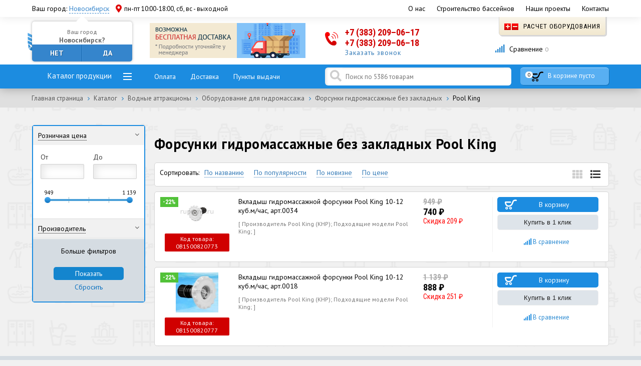

--- FILE ---
content_type: text/html; charset=UTF-8
request_url: https://rupump.ru/catalog/pool-king-forsunki-gidromassazhnye-bez-zakladnykh/
body_size: 64280
content:
<!DOCTYPE html>
<html>
<head>   
    <title>Купить Форсунки гидромассажные без закладных Pool King для бассейна с доставкой в Новосибирск в интернет-магазине RuPump.ru
</title>    
    <meta name="viewport" content="width=device-width, initial-scale=1.0">
    <meta http-equiv="Content-Type" content="text/html; charset=UTF-8" />
    <meta name="robots" content="index, follow" />
<meta name="description" content="Отличные цены на Форсунки гидромассажные без закладных Pool King и прочее оборудование для бассейнов с доставкой по России и в Новосибирске. Опытные специалисты помогут сориентироваться в большом каталоге и подобрать подходящее решение
" />
<link href="/bitrix/js/main/core/css/core.min.css?15849624902854" type="text/css" rel="stylesheet" />

<script type="text/javascript" data-skip-moving="true">(function(w, d) {var v = w.frameCacheVars = {'CACHE_MODE':'HTMLCACHE','storageBlocks':[],'dynamicBlocks':{'W3XK6f':'d41d8cd98f00','LkGdQn':'fb70f72203b9','header_compare_counter':'d41d8cd98f00','bx_basketFKauiI':'32e1a2bd4019','N3JaUh':'d41d8cd98f00','XEVOpk':'79558c6c4857','g8taYv':'8c1d58b704e4','rIpOz9':'814296ed1837'},'AUTO_UPDATE':true,'AUTO_UPDATE_TTL':'120'};var inv = false;if (v.AUTO_UPDATE === false){if (v.AUTO_UPDATE_TTL && v.AUTO_UPDATE_TTL > 0){var lm = Date.parse(d.lastModified);if (!isNaN(lm)){var td = new Date().getTime();if ((lm + v.AUTO_UPDATE_TTL * 1000) >= td){w.frameRequestStart = false;w.preventAutoUpdate = true;return;}inv = true;}}else{w.frameRequestStart = false;w.preventAutoUpdate = true;return;}}var r = w.XMLHttpRequest ? new XMLHttpRequest() : (w.ActiveXObject ? new w.ActiveXObject("Microsoft.XMLHTTP") : null);if (!r) { return; }w.frameRequestStart = true;var m = v.CACHE_MODE; var l = w.location; var x = new Date().getTime();var q = "?bxrand=" + x + (l.search.length > 0 ? "&" + l.search.substring(1) : "");var u = l.protocol + "//" + l.host + l.pathname + q;r.open("GET", u, true);r.setRequestHeader("BX-ACTION-TYPE", "get_dynamic");r.setRequestHeader("BX-CACHE-MODE", m);r.setRequestHeader("BX-CACHE-BLOCKS", v.dynamicBlocks ? JSON.stringify(v.dynamicBlocks) : "");if (inv){r.setRequestHeader("BX-INVALIDATE-CACHE", "Y");}try { r.setRequestHeader("BX-REF", d.referrer || "");} catch(e) {}if (m === "APPCACHE"){r.setRequestHeader("BX-APPCACHE-PARAMS", JSON.stringify(v.PARAMS));r.setRequestHeader("BX-APPCACHE-URL", v.PAGE_URL ? v.PAGE_URL : "");}r.onreadystatechange = function() {if (r.readyState != 4) { return; }var a = r.getResponseHeader("BX-RAND");var b = w.BX && w.BX.frameCache ? w.BX.frameCache : false;if (a != x || !((r.status >= 200 && r.status < 300) || r.status === 304 || r.status === 1223 || r.status === 0)){var f = {error:true, reason:a!=x?"bad_rand":"bad_status", url:u, xhr:r, status:r.status};if (w.BX && w.BX.ready){BX.ready(function() {setTimeout(function(){BX.onCustomEvent("onFrameDataRequestFail", [f]);}, 0);});}else{w.frameRequestFail = f;}return;}if (b){b.onFrameDataReceived(r.responseText);if (!w.frameUpdateInvoked){b.update(false);}w.frameUpdateInvoked = true;}else{w.frameDataString = r.responseText;}};r.send();})(window, document);</script>
<script type="text/javascript" data-skip-moving="true">(function(w, d, n) {var cl = "bx-core";var ht = d.documentElement;var htc = ht ? ht.className : undefined;if (htc === undefined || htc.indexOf(cl) !== -1){return;}var ua = n.userAgent;if (/(iPad;)|(iPhone;)/i.test(ua)){cl += " bx-ios";}else if (/Android/i.test(ua)){cl += " bx-android";}cl += (/(ipad|iphone|android|mobile|touch)/i.test(ua) ? " bx-touch" : " bx-no-touch");cl += w.devicePixelRatio && w.devicePixelRatio >= 2? " bx-retina": " bx-no-retina";var ieVersion = -1;if (/AppleWebKit/.test(ua)){cl += " bx-chrome";}else if ((ieVersion = getIeVersion()) > 0){cl += " bx-ie bx-ie" + ieVersion;if (ieVersion > 7 && ieVersion < 10 && !isDoctype()){cl += " bx-quirks";}}else if (/Opera/.test(ua)){cl += " bx-opera";}else if (/Gecko/.test(ua)){cl += " bx-firefox";}if (/Macintosh/i.test(ua)){cl += " bx-mac";}ht.className = htc ? htc + " " + cl : cl;function isDoctype(){if (d.compatMode){return d.compatMode == "CSS1Compat";}return d.documentElement && d.documentElement.clientHeight;}function getIeVersion(){if (/Opera/i.test(ua) || /Webkit/i.test(ua) || /Firefox/i.test(ua) || /Chrome/i.test(ua)){return -1;}var rv = -1;if (!!(w.MSStream) && !(w.ActiveXObject) && ("ActiveXObject" in w)){rv = 11;}else if (!!d.documentMode && d.documentMode >= 10){rv = 10;}else if (!!d.documentMode && d.documentMode >= 9){rv = 9;}else if (d.attachEvent && !/Opera/.test(ua)){rv = 8;}if (rv == -1 || rv == 8){var re;if (n.appName == "Microsoft Internet Explorer"){re = new RegExp("MSIE ([0-9]+[\.0-9]*)");if (re.exec(ua) != null){rv = parseFloat(RegExp.$1);}}else if (n.appName == "Netscape"){rv = 11;re = new RegExp("Trident/.*rv:([0-9]+[\.0-9]*)");if (re.exec(ua) != null){rv = parseFloat(RegExp.$1);}}}return rv;}})(window, document, navigator);</script>


<link href="/bitrix/js/ui/fonts/opensans/ui.font.opensans.min.css?15972918961861" type="text/css"  rel="stylesheet" />
<link href="/bitrix/js/main/popup/dist/main.popup.bundle.min.css?159729205423459" type="text/css"  rel="stylesheet" />
<link href="/bitrix/css/main/themes/green/style.min.css?1584962475334" type="text/css"  rel="stylesheet" />
<link href="/bitrix/cache/css/s1/pump/page_8200959931cf5bd90e405bffbf2df4e0/page_8200959931cf5bd90e405bffbf2df4e0_v1.css?176698551745341" type="text/css"  rel="stylesheet" />
<link href="/bitrix/cache/css/s1/pump/template_1fe9e9709d0b0b69b72d36e000c59aed/template_1fe9e9709d0b0b69b72d36e000c59aed_v1.css?176698551653457" type="text/css"  data-template-style="true" rel="stylesheet" />







        
        


<meta property="ya:interaction" content="XML_FORM" />
<meta property="ya:interaction:url" content="https://rupump.ru/catalog/pool-king-forsunki-gidromassazhnye-bez-zakladnykh/?mode=xml" />
<style type="text/css">
#API-MF-form1 .uk-form-label{text-align:left}
@media (min-width:960px){
	#API-MF-form1 .uk-form-horizontal .uk-form-label{width:150px}
	#API-MF-form1 .uk-form-horizontal .uk-form-controls{margin-left:165px}
}

</style>
<!--    -->    <link rel="stylesheet" href="/local/templates/pump/css/bootstrap.css">   
    <link rel="stylesheet" href="/local/templates/pump/css/swiper.min.css" type="text/css"/>
    <link rel="stylesheet" href="/local/templates/pump/css/style.css" type="text/css"/>
    <link rel="stylesheet" href="/local/templates/pump/css/media.css" type="text/css"/>
    <link rel="stylesheet" href="/local/templates/pump/fancy/jquery.fancybox.css" type="text/css"/>
    <link rel="icon" type="image/x-icon" href="/local/templates/pump/images/favicon.ico" />
    <link rel="stylesheet" href="https://use.fontawesome.com/releases/v5.3.0/css/all.css">
    <link href="https://fonts.googleapis.com/css?family=PT+Sans:400,700|Roboto+Condensed:300,400,700" rel="stylesheet">
  <meta name="yandex-verification" content="9e340ffd49f08579" />
<meta name="yandex-verification" content="36140c446d97eb3a" />
<meta name="yandex-verification" content="501f0ae2f10db576" />
<meta name="yandex-verification" content="0701beb79a3a1820" />
<meta name="yandex-verification" content="5e1f11616d99480a" />
<meta name="yandex-verification" content="d767407152f2caeb" />
<meta name="yandex-verification" content="b516ba271a6b86e6" />
<meta name="yandex-verification" content="a117091c1d908406" />
<meta name="yandex-verification" content="901baa0a653a1f76" />
<meta name="yandex-verification" content="c3ff20e5d723dd41" />
<meta name="yandex-verification" content="1d2f3727a64f95e4" />
<meta name="yandex-verification" content="8773a325bf899946" />
<meta name="yandex-verification" content="05e4c5b5e3043902" />
<meta name="yandex-verification" content="7b1dd73481a75ab9" />
      <!-- Google Tag Manager -->
        <!-- End Google Tag Manager -->
    <!-- Global site tag (gtag.js) - Google Analytics -->
        </head>
<body>
<!-- Google Tag Manager (noscript) -->
<noscript><iframe src="https://www.googletagmanager.com/ns.html?id=GTM-WNPBB3D"
                  height="0" width="0" style="display:none;visibility:hidden"></iframe></noscript>
<!-- End Google Tag Manager (noscript) -->
<div id="panel"></div>
<header>
    <div class="top-menu">
        <div class="container">
            <div class="city">
				<span style="display:inline-block; margin-right:10px;">
                <div id="bxdynamic_W3XK6f_start" style="display:none"></div><div id="bxdynamic_W3XK6f_end" style="display:none"></div>				</span>
                <span class="pvz" id="current_pvz" style="display:inline-block; width:350px;">
				<i class="fas fa-map-marker-alt" style="float:left;"></i>
                    пн-пт 10:00-18:00, сб, вс - выходной
                </span>
            </div>
            <div class="navi">
                <div id="bxdynamic_LkGdQn_start" style="display:none"></div>

<a href="/about/"><nobr>О нас</nobr></a>


<a href="/stroitelstvo-basseynov/"><nobr>Строительство бассейнов</nobr></a>


<a href="/about/nashi-proekty/"><nobr>Наши проекты</nobr></a>


<a href="/about/contacts/"><nobr>Контакты</nobr></a>

<div id="bxdynamic_LkGdQn_end" style="display:none"></div>            </div>
        </div>
    </div>
    <div class="sub-head">
        <div class="container">
            <div class="row">
                <div class="col-md-5 col-sm-6 col-xs-10 sh1"><a href="/"><img src="/local/templates/pump/images/logo.png" alt=""></a></div>
                <div class="col-md-7 hidden-sm sh2"><a href="#"><img src="/local/templates/pump/images/rek.png" alt=""></a></div>
                <div class="col-md-7 col-sm-10 col-xs-14 sh3">
                    <div class="tel">
                        <a href="tel:73832090617" class="tel1">+7 (383) 209–06–17<i></i></span><a href="tel:73832090618" class="tel1">+7 (383) 209–06–18<i></i></span>                                              
                        <a href="#callback" class="callback">Заказать звонок</a>
                    </div>
                </div>
                <div class="col-md-5 col-sm-8 sh4">
                    <a href="/raschet-oborudovaniya/" class="obor"><img src="/local/templates/pump/images/calc.png"> Расчет оборудования</a>
                    <div id="bxdynamic_header_compare_counter_start" style="display:none"></div><div id="bxdynamic_header_compare_counter_end" style="display:none"></div>                </div>
            </div>
        </div>
    </div>    
</header>
    
<div class="nav-box">
    <div class="container">
        <div class="row top-menu-row">
            <div class="col-md-5 col-sm-7 hidden-xs">
                <a href="#" class="nav-box-cat">Каталог продукции</a>
            </div>
            <div class="col-md-7 hidden-sm hidden-xs nav-box-links"> 
                <a href="/about/oplata/">Оплата</a>
                <a href="/about/delivery/">Доставка</a>
                <a href="/about/punkty-vydachi/">Пункты выдачи</a>
            </div>
            <div class="col-md-8 col-sm-10 hidden-xs search-lf">
            	                <!--                -->                <div class="api-search-title tpl-default" id="bx_2378634312_1">
	<form action="/search/" method="get">
		<div class="api-search-fields">
			<div class="api-query search-field">
				<input class="api-search-input"
				       placeholder="Поиск по 5386 товарам"
				       autocomplete="off"
				       name="q"
				       maxlength="300"
				       				       value=""
				       				       type="text">
					<span class="api-ajax-icon"></span>
					<span class="api-clear-icon"></span>
			</div>
			
		</div>
		<div class="baron baron__root baron__clipper _simple">
			<div class="baron__scroller">
				<div class="api-search-result"></div>
			</div>
			<div class="baron__track">
				<div class="baron__control baron__up">&bigtriangleup;</div>
				<div class="baron__free">
					<div class="baron__bar"></div>
				</div>
				<div class="baron__control baron__down">&bigtriangledown;</div>
			</div>
		</div>
	</form>
</div>
            </div>
			<div class="hidden-sm hidden-md hidden-lg col-xs-8 menu-title-box">
				<a href="#" class="nav-box-cat-mob">Каталог</a>
			</div>
			<div class="hidden-sm hidden-md hidden-lg col-xs-10 ms-links">
				<a href="#" class="m-but m-search"><i class="fas fa-search"></i></a>
				<a href="/compare/" class="m-but m-comp"><i class="fas fa-signal"></i></a>
			</div>			
            <div class="col-md-4 col-sm-7  col-xs-6 mini-cart">
                 <ul>
                    <li>
                 
<div id="bx_basketFKauiI" class="bx-basket bx-opener"><div class="mini-cart-box">
	<a href="/personal/cart/"><span id="cart-item-count">0</span> 
		<font>В корзине пусто</font>
		</a>
	
</div></div>
                     </li>
                </ul>
            </div>
        </div>
    </div>
</div>
<div class="sub-cat-inner">
    <ul class="left-cats-2">  sdfgdfs
   
	
	<ul>
	<li id="bx_1847241719_5804"><a href="/catalog/basseyny-i-spa/" class="ic-5804">Бассейны, купели, фонтаны<span>&nbsp;179</span></a>
		<ul>
		<li id="bx_1847241719_4721"><a href="/catalog/morozoustoychivye-basseyny/" class="ic-4721">Морозоустойчивые бассейны<span>&nbsp;103</span></a>
			<ul>
			<li id="bx_1847241719_10470"><a href="/catalog/morozoustoychivye-basseyny-laguna/" class="ic-10470">Морозоустойчивые бассейны Лагуна                 (Россия)<span>&nbsp;31</span></a>
				<ul>
				<li id="bx_1847241719_10471"><a href="/catalog/kruglyy-morozoustoychivyy-basseyn-laguna/" class="ic-10471">Круглый <span>&nbsp;9</span></a></li>
				<li id="bx_1847241719_10712"><a href="/catalog/morozoustoychivyy-basseyn-laguna-gigabas-ovalnyy/" class="ic-10712">Овальный<span>&nbsp;22</span></a></li>
				</ul>
			
			</li>
			<li id="bx_1847241719_4728"><a href="/catalog/morozoustoychivye-basseyny-summer-fun-germaniya/" class="ic-4728">Морозоустойчивые бассейны Summer Fun (Германия)<span>&nbsp;43</span></a>
				<ul>
				<li id="bx_1847241719_8397"><a href="/catalog/kruglyysummerfun/" class="ic-8397">Круглые<span>&nbsp;16</span></a></li>
				<li id="bx_1847241719_8398"><a href="/catalog/ovalnyy-summer-fun/" class="ic-8398">Овальные<span>&nbsp;20</span></a></li>
				<li id="bx_1847241719_8399"><a href="/catalog/vosmerka%20Summer%20Fun/" class="ic-8399">Восьмерка<span>&nbsp;7</span></a></li>
				</ul>
			
			</li>
			<li id="bx_1847241719_4732"><a href="/catalog/morozoustoychivye-basseyny-sunny-pool/" class="ic-4732">Морозоустойчивые бассейны Sunny Pool (Германия)<span>&nbsp;29</span></a>
				<ul>
				<li id="bx_1847241719_8400"><a href="/catalog/kruglyy-Sunny%20Pool/" class="ic-8400">Круглые<span>&nbsp;19</span></a></li>
				<li id="bx_1847241719_8401"><a href="/catalog/ovalnyy%20Sunny%20Pool/" class="ic-8401">Овальные<span>&nbsp;10</span></a></li>
				</ul>
			</li>
			</ul>
		
		</li>
		<li id="bx_1847241719_9720"><a href="/catalog/karkasnye-basseyny-bestway/" class="ic-9720">Каркасные бассейны Bestway<span>&nbsp;3</span></a>
			<ul>
			<li id="bx_1847241719_9721"><a href="/catalog/karkasnye-basseyny-bestway-kruglye/" class="ic-9721">Каркасные бассейны Bestway круглые<span>&nbsp;3</span></a></li>
			<li id="bx_1847241719_9722"><a href="/catalog/karkasnye-basseyny-bestway-pryamougolnye/" class="ic-9722">Каркасные бассейны Bestway прямоугольные<span></span></a></li>
			</ul>
		
		</li>
		<li id="bx_1847241719_9867"><a href="/catalog/gidromassazhnye-spa-basseyny/" class="ic-9867">Гидромассажные СПА бассейны<span>&nbsp;15</span></a>
			<ul>
			<li id="bx_1847241719_10015"><a href="/catalog/gidromassazhnye-spa-/" class="ic-10015">Гидромассажные СПА <span>&nbsp;15</span></a>
				<ul>
				<li id="bx_1847241719_10018"><a href="/catalog/spa-basseyn-ique-/" class="ic-10018">Бассейн СПА  IQUE (Китай) <span>&nbsp;2</span></a></li>
				<li id="bx_1847241719_10406"><a href="/catalog/basseyny-spa-astralpool/" class="ic-10406">Бассейны СПА Astralpool<span></span></a></li>
				<li id="bx_1847241719_10016"><a href="/catalog/basseyny-spa-jacuzzi-italiya/" class="ic-10016">Бассейны СПА Jacuzzi (Италия)<span>&nbsp;13</span></a></li>
				<li id="bx_1847241719_10408"><a href="/catalog/perelivnoy-spa-basseyn/" class="ic-10408">Переливной СПА бассейн<span></span></a></li>
				</ul>
			
			</li>
			<li id="bx_1847241719_10019"><a href="/catalog/gidromassazhnye-spa-basseyny-naduvnye/" class="ic-10019">Гидромассажные СПА бассейны надувные<span></span></a></li>
			</ul>
		
		</li>
		<li id="bx_1847241719_9503"><a href="/catalog/fontany/" class="ic-9503">Фонтаны<span>&nbsp;11</span></a>
			<ul>
			<li id="bx_1847241719_9745"><a href="/catalog/prozhektory-dlya-fontanov-/" class="ic-9745">Прожекторы для фонтанов <span>&nbsp;2</span></a></li>
			<li id="bx_1847241719_9557"><a href="/catalog/svetomuzykalnye-fontany/" class="ic-9557">Светомузыкальные фонтаны<span></span></a></li>
			<li id="bx_1847241719_9559"><a href="/catalog/staticheskie/" class="ic-9559">Статические фонтаны<span></span></a></li>
			<li id="bx_1847241719_10490"><a href="/catalog/forsunka-dlya-fontana/" class="ic-10490">Форсунка для фонтана<span>&nbsp;9</span></a></li>
			</ul>
		
		</li>
		<li id="bx_1847241719_4377"><a href="/catalog/aksessuary-dlya-sborno-razbornykh-basseynov/" class="ic-4377">Аксессуары для сборно-разборных бассейнов<span>&nbsp;37</span></a>
			<ul>
			<li id="bx_1847241719_4378"><a href="/catalog/vnutrennee-pokrytie-chashkovyy-paket/" class="ic-4378">Внутреннее покрытие (чашковый пакет)<span>&nbsp;37</span></a>
				<ul>
				<li id="bx_1847241719_4382"><a href="/catalog/vnutrennee-pokrytie-chashkovyy-paket-dlya-sunny-pool/" class="ic-4382">Внутреннее покрытие (чашковый пакет) для Sunny pool<span>&nbsp;33</span></a></li>
				<li id="bx_1847241719_10404"><a href="/catalog/vnutrennee-pokrytie-chashkovyy-paket-dlya-sammer-fun/" class="ic-10404">Внутреннее покрытие (чашковый пакет) для Sammer Fun<span>&nbsp;4</span></a></li>
				</ul>
			</li>
			</ul>
		
		</li>
		<li id="bx_1847241719_4779"><a href="/catalog/naduvnye-basseyny-premium-klassa/" class="ic-4779">Надувные бассейны премиум класса<span>&nbsp;10</span></a>
			<ul>
			<li id="bx_1847241719_4780"><a href="/catalog/naduvnye-basseyny-zodiac-frantsiya/" class="ic-4780">Надувные бассейны Zodiac (Франция)<span>&nbsp;10</span></a>
				<ul>
				<li id="bx_1847241719_4782"><a href="/catalog/naduvnoy-basseyn-watermann-zodiac-kruglyy-winky/" class="ic-4782">Надувной бассейн Watermann Zodiac круглый WINKY<span>&nbsp;5</span></a></li>
				<li id="bx_1847241719_4784"><a href="/catalog/naduvnoy-basseyn-watermann-zodiac-ovalnyy-ovline/" class="ic-4784">Надувной бассейн Watermann Zodiac овальный OVLINE<span>&nbsp;3</span></a></li>
				<li id="bx_1847241719_4786"><a href="/catalog/naduvnoy-basseyn-watermann-zodiac-pryamougolnyy-hippo/" class="ic-4786">Надувной бассейн Watermann Zodiac прямоугольный Hippo<span>&nbsp;2</span></a></li>
				</ul>
			</li>
			</ul>
		</li>
		</ul>
	
	</li>
	<li id="bx_1847241719_5805"><a href="/catalog/osnovnoe-oborudovanie/" class="ic-5805">Основное оборудование<span>&nbsp;2656</span></a>
		<ul>
		<li id="bx_1847241719_5624"><a href="/catalog/filtry-dlya-basseynov/" class="ic-5624">Фильтры для бассейнов<span>&nbsp;331</span></a>
			<ul>
			<li id="bx_1847241719_5682"><a href="/catalog/pesochnye-filtry-dlya-chastnykh-i-obshchestvennykh-basseynov/" class="ic-5682">Песочные фильтры для частных и общественных бассейнов<span>&nbsp;281</span></a>
				<ul>
				<li id="bx_1847241719_5683"><a href="/catalog/pesochnyy-filtry-dlya-chastnykh-basseynov/" class="ic-5683">для частных бассейнов<span>&nbsp;151</span></a></li>
				<li id="bx_1847241719_5725"><a href="/catalog/pesochnye-filtry-dlya-obshchestvennykh-basseynov/" class="ic-5725">для общественных бассейнов<span>&nbsp;130</span></a></li>
				</ul>
			
			</li>
			<li id="bx_1847241719_5673"><a href="/catalog/pesochnye-filtrovalnye-ustanovki/" class="ic-5673">Песочные фильтровальные установки<span>&nbsp;35</span></a>
				<ul>
				<li id="bx_1847241719_9377"><a href="/catalog/filtrovalnaya-ustanovka-aquaviva/" class="ic-9377">Фильтровальная  установка Aquaviva<span>&nbsp;16</span></a></li>
				<li id="bx_1847241719_9382"><a href="/catalog/filtrovalnaya-ustanovka-hayward/" class="ic-9382">Фильтровальная установка Hayward<span>&nbsp;7</span></a></li>
				<li id="bx_1847241719_5681"><a href="/catalog/filtrovalnaya-ustanovka-pool-king/" class="ic-5681">Фильтровальная установка Pool King<span>&nbsp;10</span></a></li>
				<li id="bx_1847241719_5678"><a href="/catalog/filtrovalnaya-ustanovka-espa/" class="ic-5678">Фильтровальная установка Espa<span>&nbsp;1</span></a></li>
				<li id="bx_1847241719_10246"><a href="/catalog/filtrovalnaya-ustanovka-idrania/" class="ic-10246">Фильтровальная установка Idrania<span></span></a></li>
				<li id="bx_1847241719_9749"><a href="/catalog/filtrovalnaya-ustanovka-p-king/" class="ic-9749">Фильтровальная установка P. King<span>&nbsp;1</span></a></li>
				</ul>
			
			</li>
			<li id="bx_1847241719_5666"><a href="/catalog/navesnye-filtry/" class="ic-5666">Навесные фильтры<span>&nbsp;1</span></a>
				<ul>
				<li id="bx_1847241719_5667"><a href="/catalog/filtr-navesnoy-astral/" class="ic-5667">Фильтр навесной Astral<span>&nbsp;1</span></a></li>
				</ul>
			
			</li>
			<li id="bx_1847241719_5625"><a href="/catalog/kartridzhnye-filtry/" class="ic-5625">Картриджные фильтры<span>&nbsp;9</span></a>
				<ul>
				<li id="bx_1847241719_9392"><a href="/catalog/filtr-kartridzhnyy-hayward/" class="ic-9392">Фильтр картриджный Hayward<span>&nbsp;5</span></a></li>
				<li id="bx_1847241719_5628"><a href="/catalog/filtr-kartridzhnyy-mth-skimfiltr/" class="ic-5628">Фильтр картриджный MTH (скимфильтр)<span>&nbsp;2</span></a></li>
				<li id="bx_1847241719_5627"><a href="/catalog/filtr-kartridzhnyy-astral-skimfiltr/" class="ic-5627">Фильтр картриджный Astral (скимфильтр)<span>&nbsp;2</span></a></li>
				<li id="bx_1847241719_5626"><a href="/catalog/filtr-kartridzhnyy-astralpool/" class="ic-5626">Фильтр картриджный Astralpool<span></span></a></li>
				</ul>
			
			</li>
			<li id="bx_1847241719_5767"><a href="/catalog/predvaritelnye-filtry/" class="ic-5767">Предварительные фильтры<span></span></a>
				<ul>
				<li id="bx_1847241719_5768"><a href="/catalog/predvaritelnyy-filtr-astral/" class="ic-5768">Предварительный фильтр Astralpool<span></span></a></li>
				</ul>
			
			</li>
			<li id="bx_1847241719_5668"><a href="/catalog/napolniteli-dlya-filtrov/" class="ic-5668">Наполнители для фильтров<span>&nbsp;5</span></a>
				<ul>
				<li id="bx_1847241719_5669"><a href="/catalog/kvartsevyy-pesok/" class="ic-5669">Кварцевый песок<span>&nbsp;3</span></a></li>
				<li id="bx_1847241719_9509"><a href="/catalog/steklyannyy-pesok/" class="ic-9509">Стеклянный песок<span>&nbsp;2</span></a></li>
				</ul>
			</li>
			</ul>
		
		</li>
		<li id="bx_1847241719_4809"><a href="/catalog/nasosy-dlya-basseynov/" class="ic-4809">Насосы для бассейнов<span>&nbsp;418</span></a>
			<ul>
			<li id="bx_1847241719_4851"><a href="/catalog/nasosy-s-prefiltrom-dlya-sistem-filtratsii/" class="ic-4851">Насосы с префильтром для систем фильтрации<span>&nbsp;237</span></a>
				<ul>
				<li id="bx_1847241719_9332"><a href="/catalog/nasos-s-prefiltrom-aquaviva/" class="ic-9332">Насос с префильтром AquaViva<span>&nbsp;70</span></a></li>
				<li id="bx_1847241719_9352"><a href="/catalog/nasos-s-prefiltrom-hayward/" class="ic-9352">Насос с префильтром Hayward<span>&nbsp;42</span></a></li>
				<li id="bx_1847241719_4888"><a href="/catalog/nasos-s-prefiltrom-iml/" class="ic-4888">Насос с префильтром IML<span>&nbsp;29</span></a></li>
				<li id="bx_1847241719_4901"><a href="/catalog/nasos-s-prefiltrom-pool-king/" class="ic-4901">Насос с префильтром Pool King<span>&nbsp;19</span></a></li>
				<li id="bx_1847241719_4885"><a href="/catalog/nasos-s-prefiltrom-glong/" class="ic-4885">Насос с префильтром Glong<span>&nbsp;2</span></a></li>
				<li id="bx_1847241719_4912"><a href="/catalog/nasosy-espa-s-prefiltrom/" class="ic-4912">Насос c префильтром Espa<span>&nbsp;30</span></a></li>
				<li id="bx_1847241719_4917"><a href="/catalog/nasosy-kripsol-kripsol-s-prefiltrom/" class="ic-4917">Насос с префильтром Kripsol<span>&nbsp;24</span></a></li>
				<li id="bx_1847241719_10401"><a href="/catalog/nasos-s-prefiltrom-bombas-psh/" class="ic-10401">Насос с префильтром Bombas PSH<span>&nbsp;3</span></a></li>
				<li id="bx_1847241719_10505"><a href="/catalog/nasos-s-prefiltrom-gemas/" class="ic-10505">Насос с префильтром Gemas<span>&nbsp;5</span></a></li>
				</ul>
			
			</li>
			<li id="bx_1847241719_4810"><a href="/catalog/nasosy-bez-prefiltrov/" class="ic-4810">Насосы без префильтров<span>&nbsp;91</span></a>
				<ul>
				<li id="bx_1847241719_9389"><a href="/catalog/nasos-bez-prefiltra-aquaviva/" class="ic-9389">Насос без префильтра AquaViva<span>&nbsp;26</span></a></li>
				<li id="bx_1847241719_9405"><a href="/catalog/nasos-bez-prefiltra-hayward-hcp/" class="ic-9405">Насос без префильтра Hayward <span>&nbsp;10</span></a></li>
				<li id="bx_1847241719_4827"><a href="/catalog/nasos-bez-prefiltra-iml/" class="ic-4827">Насос без префильтра IML<span>&nbsp;12</span></a></li>
				<li id="bx_1847241719_4820"><a href="/catalog/nasos-bez-prefiltra-espa/" class="ic-4820">Насос без префильтра Espa<span>&nbsp;2</span></a></li>
				<li id="bx_1847241719_4837"><a href="/catalog/nasos-bez-prefiltra-pool-king/" class="ic-4837">Насос без префильтра Pool King<span>&nbsp;4</span></a></li>
				<li id="bx_1847241719_4833"><a href="/catalog/nasos-bez-prefiltra-pahlen/" class="ic-4833">Насос без префильтра Pahlen<span>&nbsp;9</span></a></li>
				<li id="bx_1847241719_4831"><a href="/catalog/nasos-bez-prefiltra-kripsol/" class="ic-4831">Насос без префильтра Kripsol<span>&nbsp;3</span></a></li>
				<li id="bx_1847241719_4817"><a href="/catalog/nasos-bez-prefiltra-bombas-saci/" class="ic-4817">Насос без префильтра Bombas Saci<span>&nbsp;7</span></a></li>
				</ul>
			
			</li>
			<li id="bx_1847241719_4923"><a href="/catalog/nasosy-s-prefiltrom-proizvod-bolee-100-kub-m-ch/" class="ic-4923">Насосы с префильтром более 100 куб.м/ч<span>&nbsp;87</span></a>
				<ul>
				<li id="bx_1847241719_9407"><a href="/catalog/vysokoproizvoditelnyy-nasos-s-prefiltrom-aquaviva-lx/" class="ic-9407">Высокопроизводительный насос с префильтром Aquaviva LX<span>&nbsp;4</span></a></li>
				<li id="bx_1847241719_4936"><a href="/catalog/vysokoproizvoditelnyy-nasos-s-prefiltrom-glong/" class="ic-4936">Высокопроизводительный насос с префильтром Glong<span>&nbsp;4</span></a></li>
				<li id="bx_1847241719_4933"><a href="/catalog/vysokoproizvoditelnyy-nasos-s-prefiltrom-espa/" class="ic-4933">Высокопроизводительный насос с префильтром Espa<span>&nbsp;14</span></a></li>
				<li id="bx_1847241719_4940"><a href="/catalog/vysokoproizvoditelnyy-nasos-s-prefiltrom-kripsol/" class="ic-4940">Высокопроизводительный насос с префильтром Kripsol<span>&nbsp;4</span></a></li>
				<li id="bx_1847241719_4944"><a href="/catalog/vysokoproizvoditelnyy-nasos-s-prefiltrom-pahlen/" class="ic-4944">Высокопроизводительный насос с префильтром Pahlen<span>&nbsp;6</span></a></li>
				<li id="bx_1847241719_4924"><a href="/catalog/vysokoproizvoditelnyy-nasos-s-prefiltrom-bombas-psh/" class="ic-4924">Высокопроизводительный насос с префильтром Bombas PSH<span>&nbsp;8</span></a></li>
				<li id="bx_1847241719_4927"><a href="/catalog/vysokoproizvoditelnyy-nasos-s-prefiltrom-bombas-saci/" class="ic-4927">Высокопроизводительный насос с префильтром Bombas Saci<span>&nbsp;15</span></a></li>
				</ul>
			
			</li>
			<li id="bx_1847241719_9973"><a href="/catalog/nasosy-dlya-otkachki-vody/" class="ic-9973">Насосы для откачки воды<span>&nbsp;3</span></a></li>
			</ul>
		
		</li>
		<li id="bx_1847241719_5202"><a href="/catalog/podogrev-vody-v-basseyne/" class="ic-5202">Подогрев воды в бассейне<span>&nbsp;368</span></a>
			<ul>
			<li id="bx_1847241719_5297"><a href="/catalog/elektronagrevateli/" class="ic-5297">Электронагреватели<span>&nbsp;106</span></a>
				<ul>
				<li id="bx_1847241719_5298"><a href="/catalog/elektronagrevatel-nerzh-stal/" class="ic-5298">Электронагреватель нерж.сталь<span>&nbsp;32</span></a></li>
				<li id="bx_1847241719_9881"><a href="/catalog/elektronagrevatel-plastikovyy/" class="ic-9881">Электронагреватель пластиковый<span>&nbsp;12</span></a></li>
				<li id="bx_1847241719_5311"><a href="/catalog/elektronagrevatel-titanovyy/" class="ic-5311">Электронагреватель титановый<span>&nbsp;62</span></a></li>
				</ul>
			
			</li>
			<li id="bx_1847241719_5241"><a href="/catalog/teploobmenniki/" class="ic-5241">Теплообменники<span>&nbsp;127</span></a>
				<ul>
				<li id="bx_1847241719_5242"><a href="/catalog/teploobmennik-nerzh-stal/" class="ic-5242">Теплообменник нерж.сталь<span>&nbsp;77</span></a></li>
				<li id="bx_1847241719_5262"><a href="/catalog/teploobmennik-titanovyy/" class="ic-5262">Теплообменник титановый<span>&nbsp;40</span></a></li>
				<li id="bx_1847241719_9791"><a href="/catalog/teploobmennik-plastinchatyy-titanovyy-/" class="ic-9791">Теплообменник пластинчатый титановый<span>&nbsp;5</span></a></li>
				<li id="bx_1847241719_9794"><a href="/catalog/teploobmennik-plastinchatyy-nerzh-stal/" class="ic-9794">Теплообменник пластинчатый нерж.сталь<span>&nbsp;5</span></a></li>
				</ul>
			
			</li>
			<li id="bx_1847241719_5221"><a href="/catalog/teplovye-nasosy-dlya-basseyna/" class="ic-5221">Тепловые насосы для бассейна<span>&nbsp;70</span></a>
				<ul>
				<li id="bx_1847241719_9927"><a href="/catalog/teplovoy-nasos-aquaviva/" class="ic-9927">Тепловой насос Aquaviva<span>&nbsp;24</span></a></li>
				<li id="bx_1847241719_5229"><a href="/catalog/teplovoy-nasos-fairland/" class="ic-5229">Тепловой насос Fairland<span>&nbsp;9</span></a></li>
				<li id="bx_1847241719_9408"><a href="/catalog/teplovoy-nasos-hayward/" class="ic-9408">Тепловой насос Hayward<span>&nbsp;5</span></a></li>
				<li id="bx_1847241719_10400"><a href="/catalog/teplovoy-nasos-dlya-basseyna-phnix/" class="ic-10400">Тепловой насос PHNIX<span>&nbsp;2</span></a></li>
				</ul>
			
			</li>
			<li id="bx_1847241719_5280"><a href="/catalog/termostaty/" class="ic-5280">Термостаты<span>&nbsp;6</span></a>
				<ul>
				<li id="bx_1847241719_5282"><a href="/catalog/termostat-pahlen/" class="ic-5282">Термостат Pahlen<span>&nbsp;2</span></a></li>
				<li id="bx_1847241719_5281"><a href="/catalog/termostat-aquaviva/" class="ic-5281">Термостат Aquaviva<span>&nbsp;2</span></a></li>
				<li id="bx_1847241719_9885"><a href="/catalog/termostat-max-dapra-/" class="ic-9885">Термостат Max Dapra <span>&nbsp;2</span></a></li>
				</ul>
			
			</li>
			<li id="bx_1847241719_5294"><a href="/catalog/elektromagnitnye-klapany/" class="ic-5294">Электромагнитные клапаны<span>&nbsp;6</span></a>
				<ul>
				<li id="bx_1847241719_5295"><a href="/catalog/elektromagnitnyy-klapan-iz-latuni/" class="ic-5295">Электромагнитный клапан из латуни<span>&nbsp;6</span></a></li>
				</ul>
			
			</li>
			<li id="bx_1847241719_5283"><a href="/catalog/tsirkulyatsionnye-nasosy/" class="ic-5283">Циркуляционные насосы<span>&nbsp;42</span></a>
				<ul>
				<li id="bx_1847241719_5289"><a href="/catalog/tsirkulyatsionnyy-nasos-kontura-podogreva-vody-wilo/" class="ic-5289">Циркуляционный насос контура подогрева воды Wilo<span>&nbsp;28</span></a></li>
				<li id="bx_1847241719_5286"><a href="/catalog/tsirkulyatsionnyy-nasos-kontura-podogreva-vody-grundfos/" class="ic-5286">Циркуляционный насос контура подогрева воды Grundfos<span>&nbsp;13</span></a></li>
				<li id="bx_1847241719_5293"><a href="/catalog/tsirkulyatsionnyy-nasos-kontura-podogreva-vody-yos/" class="ic-5293">Циркуляционный насос контура подогрева воды YOS<span>&nbsp;1</span></a></li>
				</ul>
			
			</li>
			<li id="bx_1847241719_5216"><a href="/catalog/nagrevateli-na-tverdom-toplive/" class="ic-5216">Нагреватели на твердом топливе<span>&nbsp;1</span></a>
				<ul>
				<li id="bx_1847241719_5217"><a href="/catalog/nagrevatel-dlya-basseynov-na-tverdom-toplive-poolmagic/" class="ic-5217">Нагреватель для бассейнов на твердом топливе Poolmagic<span>&nbsp;1</span></a></li>
				</ul>
			
			</li>
			<li id="bx_1847241719_5203"><a href="/catalog/prinadlezhnosti-dlya-oborudovaniya-podogreva-vody/" class="ic-5203">Принадлежности для оборудования подогрева воды<span>&nbsp;9</span></a>
				<ul>
				<li id="bx_1847241719_10487"><a href="/catalog/prinadlezhnosti-dlya-teploobmennikov/" class="ic-10487">для теплообменников<span>&nbsp;4</span></a></li>
				<li id="bx_1847241719_5204"><a href="/catalog/dlya-elektronagrevateley/" class="ic-5204">для электронагревателей<span>&nbsp;5</span></a></li>
				</ul>
			
			</li>
			<li id="bx_1847241719_10212"><a href="/catalog/moduli-upravleniya-/" class="ic-10212">Модули управления <span>&nbsp;1</span></a></li>
			</ul>
		
		</li>
		<li id="bx_1847241719_4491"><a href="/catalog/zakladnye-detali-dlya-basseynov/" class="ic-4491">Закладные детали для бассейнов<span>&nbsp;534</span></a>
			<ul>
			<li id="bx_1847241719_4543"><a href="/catalog/skimmer-dlya-basseynov/" class="ic-4543">Скиммеры для бассейнов<span>&nbsp;99</span></a>
				<ul>
				<li id="bx_1847241719_9456"><a href="/catalog/skimmer-pod-plitku/" class="ic-9456">Скиммер под плитку<span>&nbsp;13</span></a></li>
				<li id="bx_1847241719_4544"><a href="/catalog/skimmer-universalnyy/" class="ic-4544">Скиммер универсальный<span>&nbsp;86</span></a></li>
				</ul>
			
			</li>
			<li id="bx_1847241719_4551"><a href="/catalog/forsunki-vozvrata-vody-triski/" class="ic-4551">Форсунки возврата воды<span>&nbsp;98</span></a>
				<ul>
				<li id="bx_1847241719_9471"><a href="/catalog/forsunka-pod-plitku/" class="ic-9471">Форсунка под плитку<span>&nbsp;40</span></a></li>
				<li id="bx_1847241719_9565"><a href="/catalog/forsunka-raspornaya/" class="ic-9565">Форсунка распорная<span>&nbsp;7</span></a></li>
				<li id="bx_1847241719_4552"><a href="/catalog/forsunka-universalnaya/" class="ic-4552">Форсунка универсальная<span>&nbsp;51</span></a></li>
				</ul>
			
			</li>
			<li id="bx_1847241719_4505"><a href="/catalog/donnye-slivy/" class="ic-4505">Донные сливы<span>&nbsp;133</span></a>
				<ul>
				<li id="bx_1847241719_8404"><a href="/catalog/pod-plitku/" class="ic-8404">Под плитку<span>&nbsp;65</span></a></li>
				<li id="bx_1847241719_8403"><a href="/catalog/universalnyy/" class="ic-8403">Универсальные<span>&nbsp;68</span></a></li>
				</ul>
			
			</li>
			<li id="bx_1847241719_4498"><a href="/catalog/vodozabory/" class="ic-4498">Водозаборы<span>&nbsp;81</span></a>
				<ul>
				<li id="bx_1847241719_8415"><a href="/catalog/pod-plitku-vodozabor/" class="ic-8415">Под плитку<span>&nbsp;39</span></a></li>
				<li id="bx_1847241719_4499"><a href="/catalog/vodozabor-universalnyy/" class="ic-4499">Универсальные<span>&nbsp;42</span></a></li>
				</ul>
			
			</li>
			<li id="bx_1847241719_4539"><a href="/catalog/mekhanicheskie-regulyatory-urovnya-vody/" class="ic-4539">Механические регуляторы уровня воды<span>&nbsp;10</span></a>
				<ul>
				<li id="bx_1847241719_4542"><a href="/catalog/regulyator-urovnya-vody-plastikovyy/" class="ic-4542">Регулятор уровня воды пластиковый<span>&nbsp;4</span></a></li>
				<li id="bx_1847241719_4541"><a href="/catalog/regulyator-urovnya-vody-iz-nerzh-stali/" class="ic-4541">Регулятор уровня воды из нерж.стали<span>&nbsp;6</span></a></li>
				</ul>
			
			</li>
			<li id="bx_1847241719_4504"><a href="/catalog/vypuski-iz-perelivnogo-lotka/" class="ic-4504">Выпуски из переливного лотка<span>&nbsp;16</span></a></li>
			<li id="bx_1847241719_4506"><a href="/catalog/illyuminatory/" class="ic-4506">Иллюминаторы<span>&nbsp;2</span></a>
				<ul>
				<li id="bx_1847241719_4507"><a href="/catalog/illyuminator-iz-nerzh-stali/" class="ic-4507">Иллюминатор из нерж.стали<span>&nbsp;2</span></a></li>
				</ul>
			
			</li>
			<li id="bx_1847241719_9571"><a href="/catalog/stenovye-prokhody/" class="ic-9571">Стеновые проходы<span>&nbsp;16</span></a>
				<ul>
				<li id="bx_1847241719_9572"><a href="/catalog/stenovye-prokhody-iz-nerzhaveyushchey-stali/" class="ic-9572">Стеновые проходы из нержавеющей стали<span>&nbsp;16</span></a></li>
				</ul>
			
			</li>
			<li id="bx_1847241719_4492"><a href="/catalog/adaptery-dlya-podsoedineniya/" class="ic-4492">Адаптеры для подсоединения<span>&nbsp;12</span></a>
				<ul>
				<li id="bx_1847241719_4493"><a href="/catalog/adapter-dlya-podsoedineniya-podvodnogo-pylesosa/" class="ic-4493">Адаптер для подсоединения подводного пылесоса<span>&nbsp;6</span></a></li>
				<li id="bx_1847241719_9569"><a href="/catalog/adapter-dlya-podsoedineniya-prozhektora/" class="ic-9569">Адаптер для подсоединения прожектора<span>&nbsp;6</span></a></li>
				</ul>
			
			</li>
			<li id="bx_1847241719_9466"><a href="/catalog/perelivnye-reshetki/" class="ic-9466">Переливные решетки<span>&nbsp;18</span></a>
				<ul>
				<li id="bx_1847241719_9587"><a href="/catalog/opornyy-profil-/" class="ic-9587">Опорный профиль<span>&nbsp;2</span></a></li>
				<li id="bx_1847241719_9468"><a href="/catalog/zhestkaya-perelivnaya-reshetka-/" class="ic-9468">Жесткая переливная решетка<span>&nbsp;3</span></a></li>
				<li id="bx_1847241719_9467"><a href="/catalog/gibkaya-perelivnaya-reshetka/" class="ic-9467">Гибкая переливная решетка<span>&nbsp;5</span></a></li>
				<li id="bx_1847241719_9574"><a href="/catalog/perelivnaya-reshetka-iz-nerzhaveyushchey-stali/" class="ic-9574">Переливная решетка из нержавеющей стали<span>&nbsp;2</span></a></li>
				<li id="bx_1847241719_9469"><a href="/catalog/ugol-90-gradusov-dlya-perelivnoy-reshetki/" class="ic-9469">Угол 90 градусов для переливной решетки<span>&nbsp;2</span></a></li>
				<li id="bx_1847241719_9470"><a href="/catalog/ugol-45-gradusov-dlya-perelivnoy-reshetki/" class="ic-9470">Угол 45 градусов для переливной решетки<span>&nbsp;2</span></a></li>
				<li id="bx_1847241719_9575"><a href="/catalog/ugol-45-gradusov-dlya-perelivnoy-reshetki-iz-nerzhaveyushchey-stali/" class="ic-9575">Угол для переливной решетки из нержавеющей стали<span>&nbsp;2</span></a></li>
				</ul>
			
			</li>
			<li id="bx_1847241719_9586"><a href="/catalog/shumoglushiteli-perelivnogo-lotka/" class="ic-9586">Шумоглушители переливного лотка<span>&nbsp;2</span></a></li>
			<li id="bx_1847241719_4508"><a href="/catalog/komplektuyushchie-dlya-zakladnykh-detaley/" class="ic-4508">Комплектующие для закладных деталей<span>&nbsp;47</span></a>
				<ul>
				<li id="bx_1847241719_9943"><a href="/catalog/dlya-donnykh-slivov/" class="ic-9943">для донных сливов<span>&nbsp;3</span></a></li>
				<li id="bx_1847241719_9585"><a href="/catalog/dlya-regulyatorov-urovnya-vody/" class="ic-9585">для регуляторов уровня воды<span>&nbsp;2</span></a></li>
				<li id="bx_1847241719_4509"><a href="/catalog/dlya-skimmerov/" class="ic-4509">для скиммеров<span>&nbsp;36</span></a></li>
				<li id="bx_1847241719_9584"><a href="/catalog/dlya-forsunok-nakladki/" class="ic-9584">для форсунок(накладки)<span>&nbsp;4</span></a></li>
				<li id="bx_1847241719_9588"><a href="/catalog/dlya-adapterov/" class="ic-9588">Заглушки для адаптеров<span>&nbsp;2</span></a></li>
				</ul>
			</li>
			</ul>
		
		</li>
		<li id="bx_1847241719_5547"><a href="/catalog/truby-i-fitingi-pvkh-dlya-basseynov/" class="ic-5547">Трубы и фитинги ПВХ для бассейнов<span>&nbsp;702</span></a>
			<ul>
			<li id="bx_1847241719_5611"><a href="/catalog/truby-pvkh/" class="ic-5611">Трубы ПВХ<span>&nbsp;52</span></a>
				<ul>
				<li id="bx_1847241719_5612"><a href="/catalog/truba-pvkh/" class="ic-5612">Труба ПВХ<span>&nbsp;52</span></a></li>
				</ul>
			
			</li>
			<li id="bx_1847241719_5552"><a href="/catalog/krany-sharovye-i-zatvory/" class="ic-5552">Краны шаровые и затворы<span>&nbsp;137</span></a>
				<ul>
				<li id="bx_1847241719_5553"><a href="/catalog/kran-sharovyy/" class="ic-5553">Кран шаровый<span>&nbsp;96</span></a></li>
				<li id="bx_1847241719_9281"><a href="/catalog/diskovyy-zatvor-/" class="ic-9281">Дисковый затвор<span>&nbsp;15</span></a></li>
				<li id="bx_1847241719_9280"><a href="/catalog/kran-s-el-privodom/" class="ic-9280">Кран с эл.приводом<span>&nbsp;18</span></a></li>
				<li id="bx_1847241719_9289"><a href="/catalog/diskovyy-zatvor-s-el-privodom/" class="ic-9289">Дисковый затвор с эл.приводом<span>&nbsp;8</span></a></li>
				<li id="bx_1847241719_10319"><a href="/catalog/komplekt-ustanovochnyy-dlya-diskovykh-zatvorov/" class="ic-10319">Комплект установочный для дисковых затворов<span></span></a></li>
				<li id="bx_1847241719_9969"><a href="/catalog/membrannye-ventili-/" class="ic-9969">Мембранные вентили <span></span></a></li>
				</ul>
			
			</li>
			<li id="bx_1847241719_5613"><a href="/catalog/ugly/" class="ic-5613">Углы<span>&nbsp;28</span></a>
				<ul>
				<li id="bx_1847241719_9694"><a href="/catalog/ugol-45-grad/" class="ic-9694">Угол 45 град.<span>&nbsp;9</span></a></li>
				<li id="bx_1847241719_5614"><a href="/catalog/ugol-90-grad/" class="ic-5614">Угол 90 град.<span>&nbsp;13</span></a></li>
				<li id="bx_1847241719_9736"><a href="/catalog/ugol-90-grad-perekhodnoy/" class="ic-9736">Угол 90 град. переходной<span>&nbsp;6</span></a></li>
				<li id="bx_1847241719_9732"><a href="/catalog/ugol-90-grad-plavnyy/" class="ic-9732">Угол 90 град. плавный<span></span></a></li>
				</ul>
			
			</li>
			<li id="bx_1847241719_5571"><a href="/catalog/obratnye-klapany/" class="ic-5571">Обратные клапаны<span>&nbsp;31</span></a>
				<ul>
				<li id="bx_1847241719_5572"><a href="/catalog/klapan-obratnyy/" class="ic-5572">Клапан обратный<span>&nbsp;31</span></a></li>
				</ul>
			
			</li>
			<li id="bx_1847241719_5608"><a href="/catalog/troyniki/" class="ic-5608">Тройники<span>&nbsp;75</span></a>
				<ul>
				<li id="bx_1847241719_9452"><a href="/catalog/troynik-45-grad/" class="ic-9452">Тройник 45 град.<span>&nbsp;3</span></a></li>
				<li id="bx_1847241719_5609"><a href="/catalog/troynik-90-grad/" class="ic-5609">Тройник 90 град.<span>&nbsp;72</span></a></li>
				</ul>
			
			</li>
			<li id="bx_1847241719_5566"><a href="/catalog/mufty-i-vtulki/" class="ic-5566">Муфты и втулки<span>&nbsp;194</span></a>
				<ul>
				<li id="bx_1847241719_9662"><a href="/catalog/vtulka-perekhodnaya-konicheskiy-perekhod/" class="ic-9662">Втулка переходная(конический переход)<span>&nbsp;68</span></a></li>
				<li id="bx_1847241719_5567"><a href="/catalog/koltso-perekhodnoe/" class="ic-5567">Кольцо переходное<span>&nbsp;41</span></a></li>
				<li id="bx_1847241719_9681"><a href="/catalog/koltso-reduktsionnoe-/" class="ic-9681">Кольцо редукционное <span>&nbsp;23</span></a></li>
				<li id="bx_1847241719_10300"><a href="/catalog/mufta-gruvlochnogo-soedineniya/" class="ic-10300">Муфта грувлочного соединения<span></span></a></li>
				<li id="bx_1847241719_9688"><a href="/catalog/mufta-kleevaya/" class="ic-9688">Муфта клеевая<span>&nbsp;11</span></a></li>
				<li id="bx_1847241719_9292"><a href="/catalog/mufta-perekhodnaya-pvkh/" class="ic-9292">Муфта переходная <span>&nbsp;37</span></a></li>
				<li id="bx_1847241719_10296"><a href="/catalog/mufta-perekhodnaya-usilennaya-/" class="ic-10296">Муфта переходная усиленная <span></span></a></li>
				<li id="bx_1847241719_10295"><a href="/catalog/mufta-razbornaya-kleevaya/" class="ic-10295">Муфта разборная клеевая<span></span></a></li>
				<li id="bx_1847241719_9733"><a href="/catalog/mufta-razbornaya-perekhodnaya-/" class="ic-9733">Муфта разборная переходная <span>&nbsp;14</span></a></li>
				</ul>
			
			</li>
			<li id="bx_1847241719_5569"><a href="/catalog/nippeli/" class="ic-5569">Ниппели<span>&nbsp;45</span></a>
				<ul>
				<li id="bx_1847241719_5570"><a href="/catalog/nippel-kley-rezba/" class="ic-5570">Ниппель клей-резьба<span>&nbsp;37</span></a></li>
				<li id="bx_1847241719_9735"><a href="/catalog/nippel-perekhodnoy-vtulochnoe-okonchanie/" class="ic-9735">Ниппель переходной втулочное окончание<span>&nbsp;2</span></a></li>
				<li id="bx_1847241719_9740"><a href="/catalog/nippel-perekhodnoy-rezba-s-dvukh-storon/" class="ic-9740">Ниппель переходной резьба с двух сторон<span>&nbsp;6</span></a></li>
				</ul>
			
			</li>
			<li id="bx_1847241719_5564"><a href="/catalog/krestoviny/" class="ic-5564">Крестовины<span>&nbsp;2</span></a>
				<ul>
				<li id="bx_1847241719_5565"><a href="/catalog/krestovina-90-grad/" class="ic-5565">Крестовина 90 град.<span>&nbsp;2</span></a></li>
				</ul>
			
			</li>
			<li id="bx_1847241719_5616"><a href="/catalog/flantsy/" class="ic-5616">Фланцы<span>&nbsp;54</span></a>
				<ul>
				<li id="bx_1847241719_9658"><a href="/catalog/burt-pod-flanets/" class="ic-9658">Бурт под фланец<span>&nbsp;4</span></a></li>
				<li id="bx_1847241719_9742"><a href="/catalog/zhestkiy-flanets/" class="ic-9742">Жесткий фланец<span>&nbsp;6</span></a></li>
				<li id="bx_1847241719_9734"><a href="/catalog/prokladka-pod-flanets/" class="ic-9734">Прокладка под фланец<span>&nbsp;16</span></a></li>
				<li id="bx_1847241719_9676"><a href="/catalog/svobodnyy-flanets-pod-burt/" class="ic-9676">Свободный фланец под бурт<span>&nbsp;8</span></a></li>
				<li id="bx_1847241719_9741"><a href="/catalog/flanets-glukhoy/" class="ic-9741">Фланец глухой<span>&nbsp;2</span></a></li>
				<li id="bx_1847241719_9661"><a href="/catalog/flantsevyy-adapter/" class="ic-9661">Фланцевый адаптер<span>&nbsp;18</span></a></li>
				</ul>
			
			</li>
			<li id="bx_1847241719_5548"><a href="/catalog/zaglushki/" class="ic-5548">Заглушки<span>&nbsp;19</span></a>
				<ul>
				<li id="bx_1847241719_5549"><a href="/catalog/zaglushka-kleevaya/" class="ic-5549">Заглушка клеевая<span>&nbsp;14</span></a></li>
				<li id="bx_1847241719_9675"><a href="/catalog/zaglushka-rezbovaya/" class="ic-9675">Заглушка резьбовая<span>&nbsp;5</span></a></li>
				</ul>
			
			</li>
			<li id="bx_1847241719_5583"><a href="/catalog/perekhody-v-emkost/" class="ic-5583">Переходы в емкость<span>&nbsp;7</span></a>
				<ul>
				<li id="bx_1847241719_5584"><a href="/catalog/perekhod-v-emkost-effast/" class="ic-5584">Переход в емкость Effast<span>&nbsp;4</span></a></li>
				<li id="bx_1847241719_5585"><a href="/catalog/perekhod-v-emkost-hidroten/" class="ic-5585">Переход в емкость Hidroten<span>&nbsp;3</span></a></li>
				</ul>
			
			</li>
			<li id="bx_1847241719_9968"><a href="/catalog/vozdukhootvodnoy-klapan/" class="ic-9968">Воздухоотводные клапаны<span></span></a></li>
			<li id="bx_1847241719_5587"><a href="/catalog/perekhody-na-shlang/" class="ic-5587">Переходы на шланг<span>&nbsp;8</span></a>
				<ul>
				<li id="bx_1847241719_5588"><a href="/catalog/perekhod-na-shlang-shtutser-pod-vkleyku/" class="ic-5588">Переход на шланг (Штуцер) под вклейку<span>&nbsp;3</span></a></li>
				<li id="bx_1847241719_5589"><a href="/catalog/perekhod-na-shlang-shtutser-rezba-naruzh/" class="ic-5589">Переход на шланг (Штуцер) резьба наруж.<span>&nbsp;5</span></a></li>
				</ul>
			
			</li>
			<li id="bx_1847241719_5590"><a href="/catalog/prinadlezhnosti-dlya-montazha-truboprovoda/" class="ic-5590">Принадлежности для монтажа трубопровода<span>&nbsp;26</span></a>
				<ul>
				<li id="bx_1847241719_5591"><a href="/catalog/kley-dlya-pvkh/" class="ic-5591">Клей для ПВХ<span>&nbsp;26</span></a></li>
				<li id="bx_1847241719_9909"><a href="/catalog/obezzhirivatel-pvkh/" class="ic-9909">Обезжириватель ПВХ<span></span></a></li>
				</ul>
			
			</li>
			<li id="bx_1847241719_5603"><a href="/catalog/smotrovye-stekla/" class="ic-5603">Смотровые стекла<span>&nbsp;22</span></a>
				<ul>
				<li id="bx_1847241719_5604"><a href="/catalog/smotrovoe-steklo-cepex/" class="ic-5604">Смотровое стекло Cepex<span>&nbsp;10</span></a></li>
				<li id="bx_1847241719_5605"><a href="/catalog/smotrovoe-steklo-coraplax/" class="ic-5605">Смотровое стекло Coraplax<span>&nbsp;9</span></a></li>
				<li id="bx_1847241719_5606"><a href="/catalog/smotrovoe-steklo-kripsol/" class="ic-5606">Смотровое стекло Kripsol<span>&nbsp;3</span></a></li>
				</ul>
			</li>
			</ul>
		
		</li>
		<li id="bx_1847241719_5771"><a href="/catalog/elektrooborudovanie-dlya-basseynov/" class="ic-5771">Электрооборудование для бассейнов<span>&nbsp;148</span></a>
			<ul>
			<li id="bx_1847241719_5772"><a href="/catalog/bloki-upravleniya/" class="ic-5772">Блоки управления<span>&nbsp;90</span></a>
				<ul>
				<li id="bx_1847241719_5787"><a href="/catalog/bloki-upravleniya-filtratsiey-i-nagrevom/" class="ic-5787">Блок(Щит) управления фильтрацией и нагревом<span>&nbsp;15</span></a></li>
				<li id="bx_1847241719_5782"><a href="/catalog/blok-shchit-upravleniya-filtrovalnoy-ustanovkoy/" class="ic-5782">Блок(Щит) управления фильтровальной установкой<span>&nbsp;10</span></a></li>
				<li id="bx_1847241719_5784"><a href="/catalog/bloki-upravleniya-obratnoy-promyvkoy/" class="ic-5784">Блок(Щит) управления обратной промывкой<span>&nbsp;15</span></a></li>
				<li id="bx_1847241719_5778"><a href="/catalog/blok-shchit-upravleniya-prozhektorami-podsvetkoy/" class="ic-5778">Блок(Щит) управления прожекторами (подсветкой)<span>&nbsp;1</span></a></li>
				<li id="bx_1847241719_5773"><a href="/catalog/blok-shchit-upravleniya-attraktsionami/" class="ic-5773">Блок(Щит) управления аттракционами<span>&nbsp;11</span></a></li>
				<li id="bx_1847241719_9301"><a href="/catalog/blok-shchit-upravleniya-mnogofunktsionalnyy/" class="ic-9301"> Блок(Щит) управления многофункциональный<span>&nbsp;3</span></a></li>
				<li id="bx_1847241719_9302"><a href="/catalog/sistemy-upravleniya-perelivom/" class="ic-9302"> Системы управления переливом<span>&nbsp;22</span></a></li>
				<li id="bx_1847241719_9654"><a href="/catalog/blok-shchit-upravleniya-nagrevom/" class="ic-9654">Блок(Щит) управления нагревом<span>&nbsp;1</span></a></li>
				</ul>
			
			</li>
			<li id="bx_1847241719_9686"><a href="/catalog/bloki-upravleniya-wifi/" class="ic-9686">Блоки управления WIFI<span>&nbsp;2</span></a></li>
			<li id="bx_1847241719_9590"><a href="/catalog/sensornoe-upravlenie-i-pnevmopusk/" class="ic-9590">Сенсорное управление и пневмопуск<span>&nbsp;23</span></a>
				<ul>
				<li id="bx_1847241719_9594"><a href="/catalog/adapter-dlya-pnevmoknopok-pezoknopok-pod-plitku/" class="ic-9594">Адаптер для пневмокнопок/пьезокнопок под плитку<span>&nbsp;8</span></a></li>
				<li id="bx_1847241719_9595"><a href="/catalog/adapter-dlya-pnevmoknopok-pezoknopok-universalnyy/" class="ic-9595">Адаптер для пневмокнопок/пьезокнопок универсальный<span>&nbsp;10</span></a></li>
				<li id="bx_1847241719_9596"><a href="/catalog/pnevmoshlangi/" class="ic-9596">Пневмошланги<span>&nbsp;1</span></a></li>
				<li id="bx_1847241719_9592"><a href="/catalog/pnemoknopka/" class="ic-9592">Пнемокнопка<span>&nbsp;2</span></a></li>
				<li id="bx_1847241719_9591"><a href="/catalog/sensornaya-pezoknopka/" class="ic-9591">Сенсорная пьезокнопка<span>&nbsp;2</span></a></li>
				</ul>
			
			</li>
			<li id="bx_1847241719_5795"><a href="/catalog/schyetchiki-raskhodomery/" class="ic-5795">Счётчики-расходомеры<span>&nbsp;30</span></a>
				<ul>
				<li id="bx_1847241719_5797"><a href="/catalog/schyetchik-raskhodomer-etatron/" class="ic-5797">Счётчик-расходомер Etatron<span>&nbsp;30</span></a></li>
				</ul>
			</li>
			</ul>
		
		</li>
		<li id="bx_1847241719_10337"><a href="/catalog/komplektuyushchie-dlya-oborudovaniya-basseyna/" class="ic-10337">Комплектующие для оборудования бассейна<span>&nbsp;151</span></a>
			<ul>
			<li id="bx_1847241719_5629"><a href="/catalog/komplektuyushchie-dlya-filtrov/" class="ic-5629">Комплектующие для фильтров<span>&nbsp;50</span></a>
				<ul>
				<li id="bx_1847241719_9630"><a href="/catalog/komplektuyushchie-dlya-filtrov-aquaviva/" class="ic-9630">Aquaviva<span>&nbsp;8</span></a></li>
				<li id="bx_1847241719_5647"><a href="/catalog/komplektuyushchie-dlya-fitrov-iml/" class="ic-5647">IML<span>&nbsp;13</span></a></li>
				<li id="bx_1847241719_5657"><a href="/catalog/komplektuyushchie-dlya-fitrov-pool-king/" class="ic-5657">Pool King<span>&nbsp;16</span></a></li>
				<li id="bx_1847241719_5637"><a href="/catalog/komplektuyushchie-dlya-fitrov-espa/" class="ic-5637">Espa<span>&nbsp;4</span></a></li>
				<li id="bx_1847241719_5630"><a href="/catalog/komplektuyushchie-dlya-fitrov-astralpool/" class="ic-5630">Astralpool<span></span></a></li>
				<li id="bx_1847241719_9666"><a href="/catalog/komplektuyushchie-dlya-filtrov-hayward/" class="ic-9666">Hayward<span>&nbsp;9</span></a></li>
				<li id="bx_1847241719_10260"><a href="/catalog/komplektuyushchie-dlya-filtrov-idrania/" class="ic-10260">Idrania<span></span></a></li>
				</ul>
			
			</li>
			<li id="bx_1847241719_4957"><a href="/catalog/prinadlezhnosti-dlya-nasosov/" class="ic-4957">Принадлежности для насосов<span>&nbsp;101</span></a>
				<ul>
				<li id="bx_1847241719_4961"><a href="/catalog/prinadlezhnosti-dlya-nasosov-iml/" class="ic-4961">IML<span>&nbsp;25</span></a></li>
				<li id="bx_1847241719_4988"><a href="/catalog/prinadlezhnosti-dlya-nasosov-pool-king/" class="ic-4988">Pool King<span>&nbsp;9</span></a></li>
				<li id="bx_1847241719_4958"><a href="/catalog/prinadlezhnosti-dlya-nasosov-astralpool/" class="ic-4958">Astralpool<span>&nbsp;3</span></a></li>
				<li id="bx_1847241719_5003"><a href="/catalog/komplektuyushchie-dlya-nasosov-bombas-psh/" class="ic-5003">Bombas PSH<span>&nbsp;1</span></a></li>
				<li id="bx_1847241719_9679"><a href="/catalog/prinadlezhnosti-dlya-nasosov-aquaviva/" class="ic-9679">Aquaviva<span>&nbsp;39</span></a></li>
				<li id="bx_1847241719_9615"><a href="/catalog/zapchasti-dlya-nasosov-hayward/" class="ic-9615">Hayward<span>&nbsp;24</span></a></li>
				</ul>
			</li>
			</ul>
		
		</li>
		<li id="bx_1847241719_10327"><a href="/catalog/teplovoy-nasos-dlya-doma-/" class="ic-10327">Тепловой насос для дома <span>&nbsp;4</span></a></li>
		</ul>
	
	</li>
	<li id="bx_1847241719_5806"><a href="/catalog/dopolnitelnoe-oborudovanie-dlya-basseyna/" class="ic-5806">Дополнительное оборудование для бассейна<span>&nbsp;773</span></a>
		<ul>
		<li id="bx_1847241719_4591"><a href="/catalog/lestnitsy-i-poruchni-dlya-basseynov/" class="ic-4591">Лестницы и поручни для бассейнов<span>&nbsp;284</span></a>
			<ul>
			<li id="bx_1847241719_4613"><a href="/catalog/lestnitsy-dlya-basseynov-iz-nerzhaveyushchey-stali/" class="ic-4613">Лестницы для бассейнов из нержавеющей стали<span>&nbsp;151</span></a>
				<ul>
				<li id="bx_1847241719_8703"><a href="/catalog/lestnitsa-aquaviva/" class="ic-8703">Лестница Aquaviva<span>&nbsp;23</span></a></li>
				<li id="bx_1847241719_4633"><a href="/catalog/lestnitsa-iml/" class="ic-4633">Лестница IML<span>&nbsp;21</span></a></li>
				<li id="bx_1847241719_4642"><a href="/catalog/lestnitsa-pool-king/" class="ic-4642">Лестница Pool King<span>&nbsp;20</span></a></li>
				<li id="bx_1847241719_8705"><a href="/catalog/lestnitsa-flexinox/" class="ic-8705">Лестница Flexinox<span>&nbsp;26</span></a></li>
				<li id="bx_1847241719_8704"><a href="/catalog/lestnitsa-fiberpool/" class="ic-8704">Лестница Fiberpool<span>&nbsp;1</span></a></li>
				<li id="bx_1847241719_4638"><a href="/catalog/lestnitsa-kripsol/" class="ic-4638">Лестница Kripsol<span>&nbsp;8</span></a></li>
				</ul>
			
			</li>
			<li id="bx_1847241719_4646"><a href="/catalog/lestnitsy-dlya-sbornykh-basseynov/" class="ic-4646">Лестницы для сборных бассейнов<span>&nbsp;15</span></a>
				<ul>
				<li id="bx_1847241719_4649"><a href="/catalog/lestnitsa-dlya-sbornogo-basseyna-kripsol/" class="ic-4649">Лестница для сборного бассейна Kripsol<span>&nbsp;6</span></a></li>
				<li id="bx_1847241719_4647"><a href="/catalog/lestnitsa-dlya-sbornogo-basseyna-chemoform/" class="ic-4647">Лестница для сборного бассейна Chemoform<span>&nbsp;4</span></a></li>
				</ul>
			
			</li>
			<li id="bx_1847241719_4652"><a href="/catalog/lestnitsy-iz-dvukh-chastey/" class="ic-4652">Лестницы из двух частей<span>&nbsp;37</span></a>
				<ul>
				<li id="bx_1847241719_9494"><a href="/catalog/lestnitsa-iz-dvukh-chastey-aquaviva/" class="ic-9494">Лестница из двух частей Aquaviva<span>&nbsp;9</span></a></li>
				<li id="bx_1847241719_4660"><a href="/catalog/lestnitsa-iz-dvukh-chastey-iml/" class="ic-4660">Лестница из двух частей IML<span>&nbsp;8</span></a></li>
				<li id="bx_1847241719_8785"><a href="/catalog/lestnitsa-iz-dvukh-chastey-pool-king/" class="ic-8785">Лестница из двух частей Pool King<span>&nbsp;4</span></a></li>
				<li id="bx_1847241719_4663"><a href="/catalog/lestnitsa-iz-dvukh-chastey-kripsol/" class="ic-4663">Лестница из двух частей Kripsol<span>&nbsp;8</span></a></li>
				<li id="bx_1847241719_4657"><a href="/catalog/lestnitsa-iz-dvukh-chastey-ideal/" class="ic-4657">Лестница из двух частей Ideal<span>&nbsp;6</span></a></li>
				<li id="bx_1847241719_4656"><a href="/catalog/lestnitsa-iz-dvukh-chastey-chemoform/" class="ic-4656">Лестница из двух частей Chemoform<span>&nbsp;1</span></a></li>
				<li id="bx_1847241719_9913"><a href="/catalog/lestnitsa-iz-dvukh-chastey-flexinox/" class="ic-9913">Лестница из двух частей Flexinox<span>&nbsp;1</span></a></li>
				</ul>
			
			</li>
			<li id="bx_1847241719_4664"><a href="/catalog/poruchni-dlya-basseynov/" class="ic-4664">Поручни для бассейнов<span>&nbsp;43</span></a>
				<ul>
				<li id="bx_1847241719_4665"><a href="/catalog/poruchen-stenovoy/" class="ic-4665">Поручень стеновой<span>&nbsp;34</span></a></li>
				<li id="bx_1847241719_8821"><a href="/catalog/poruchen-dlya-lestnits/" class="ic-8821">Поручень для лестниц<span>&nbsp;7</span></a></li>
				<li id="bx_1847241719_8786"><a href="/catalog/poruchen-dlya-rimskoy-lestnitsy/" class="ic-8786">Поручень для римской лестницы<span>&nbsp;2</span></a></li>
				</ul>
			
			</li>
			<li id="bx_1847241719_4592"><a href="/catalog/komplektuyushchie-dlya-lestnits-i-poruchney/" class="ic-4592">Комплектующие для лестниц и поручней<span>&nbsp;38</span></a>
				<ul>
				<li id="bx_1847241719_4593"><a href="/catalog/dlya-lestnitsy/" class="ic-4593">для лестницы<span>&nbsp;29</span></a></li>
				<li id="bx_1847241719_9540"><a href="/catalog/dlya-poruchney/" class="ic-9540">для поручней<span>&nbsp;9</span></a></li>
				</ul>
			</li>
			</ul>
		
		</li>
		<li id="bx_1847241719_5321"><a href="/catalog/podsvetka-vody-v-basseynakh/" class="ic-5321">Подсветка воды в бассейнах<span>&nbsp;227</span></a>
			<ul>
			<li id="bx_1847241719_5341"><a href="/catalog/podvodnye-svetilniki/" class="ic-5341">Прожекторы<span>&nbsp;47</span></a>
				<ul>
				<li id="bx_1847241719_5369"><a href="/catalog/prozhektor-universalnyy/" class="ic-5369">Прожектор универсальный<span>&nbsp;24</span></a></li>
				<li id="bx_1847241719_5345"><a href="/catalog/prozhektor-pod-plitku/" class="ic-5345">Прожектор под плитку<span>&nbsp;21</span></a></li>
				<li id="bx_1847241719_5342"><a href="/catalog/prozhektor-navesnoy/" class="ic-5342">Прожектор навесной<span>&nbsp;2</span></a></li>
				</ul>
			
			</li>
			<li id="bx_1847241719_5396"><a href="/catalog/prozhektory-svetodiodnye/" class="ic-5396">Прожекторы светодиодные<span>&nbsp;56</span></a>
				<ul>
				<li id="bx_1847241719_5399"><a href="/catalog/prozhektor-svetodiodnyy-pod-plitku/" class="ic-5399">Прожектор светодиодный под плитку<span>&nbsp;33</span></a></li>
				<li id="bx_1847241719_5404"><a href="/catalog/prozhektor-svetodiodnyy-universalnyy/" class="ic-5404">Прожектор светодиодный универсальный<span>&nbsp;23</span></a></li>
				<li id="bx_1847241719_5397"><a href="/catalog/prozhektor-svetodiodnyy-dlya-sbornykh-basseynov/" class="ic-5397">Прожектор светодиодный для сборных бассейнов<span></span></a></li>
				</ul>
			
			</li>
			<li id="bx_1847241719_9892"><a href="/catalog/prozhektory-ulichnye/" class="ic-9892">Прожекторы уличные<span>&nbsp;2</span></a></li>
			<li id="bx_1847241719_5323"><a href="/catalog/korobki-raspaechnye/" class="ic-5323">Коробки распаечные<span>&nbsp;33</span></a>
				<ul>
				<li id="bx_1847241719_5324"><a href="/catalog/korobka-raspaechnaya-abs-plastik/" class="ic-5324">Коробка распаечная ABS-пластик<span>&nbsp;11</span></a></li>
				<li id="bx_1847241719_8684"><a href="/catalog/korobka-raspaechnaya-nerzh-stal/" class="ic-8684">Коробка распаечная нерж. сталь<span>&nbsp;22</span></a></li>
				</ul>
			
			</li>
			<li id="bx_1847241719_9616"><a href="/catalog/lampa-dlya-prozhektora/" class="ic-9616">Лампа для прожектора<span>&nbsp;31</span></a>
				<ul>
				<li id="bx_1847241719_9618"><a href="/catalog/lampa-dlya-prozhektora-galogenovaya/" class="ic-9618">галогеновая<span>&nbsp;3</span></a></li>
				<li id="bx_1847241719_9617"><a href="/catalog/lampa-dlya-prozhektora-svetodiodnaya-/" class="ic-9617">светодиодная <span>&nbsp;28</span></a></li>
				</ul>
			
			</li>
			<li id="bx_1847241719_5413"><a href="/catalog/transformatori/" class="ic-5413">Трансформаторы<span>&nbsp;31</span></a>
				<ul>
				<li id="bx_1847241719_5420"><a href="/catalog/transformator-36-vt/" class="ic-5420">Трансформатор 36 Вт<span>&nbsp;2</span></a></li>
				<li id="bx_1847241719_5421"><a href="/catalog/transformator-50-vt/" class="ic-5421">Трансформатор 50 Вт<span>&nbsp;4</span></a></li>
				<li id="bx_1847241719_5422"><a href="/catalog/transformator-60-vt/" class="ic-5422">Трансформатор 60 Вт<span>&nbsp;1</span></a></li>
				<li id="bx_1847241719_9619"><a href="/catalog/transformator-75-vt/" class="ic-9619">Трансформатор 75 Вт<span>&nbsp;1</span></a></li>
				<li id="bx_1847241719_5414"><a href="/catalog/transformator-100-vt/" class="ic-5414">Трансформатор 100 Вт<span>&nbsp;10</span></a></li>
				<li id="bx_1847241719_5415"><a href="/catalog/transformator-130-vt/" class="ic-5415">Трансформатор 130 Вт<span>&nbsp;4</span></a></li>
				<li id="bx_1847241719_5416"><a href="/catalog/transformator-160-vt/" class="ic-5416">Трансформатор 160 Вт<span>&nbsp;1</span></a></li>
				<li id="bx_1847241719_5417"><a href="/catalog/transformator-200-vt/" class="ic-5417">Трансформатор 200 Вт<span>&nbsp;5</span></a></li>
				<li id="bx_1847241719_5418"><a href="/catalog/transformator-260-vt/" class="ic-5418">Трансформатор 260 Вт<span>&nbsp;1</span></a></li>
				<li id="bx_1847241719_5419"><a href="/catalog/transformator-300-vt/" class="ic-5419">Трансформатор 300 Вт<span>&nbsp;2</span></a></li>
				</ul>
			
			</li>
			<li id="bx_1847241719_9537"><a href="/catalog/komplektuyushchie-/" class="ic-9537">Комплектующие<span>&nbsp;27</span></a>
				<ul>
				<li id="bx_1847241719_9697"><a href="/catalog/dlya-prozhektorov/" class="ic-9697">Для прожекторов<span>&nbsp;21</span></a></li>
				<li id="bx_1847241719_9538"><a href="/catalog/zakladnye-nishi-detali-dlya-prozhektorov/" class="ic-9538">Закладные ниши(детали) для прожекторов<span>&nbsp;2</span></a></li>
				<li id="bx_1847241719_9896"><a href="/catalog/pult-du/" class="ic-9896">Пульт ДУ<span>&nbsp;4</span></a></li>
				</ul>
			</li>
			</ul>
		
		</li>
		<li id="bx_1847241719_5141"><a href="/catalog/podvodnye-pylesosy-dlya-basseynov/" class="ic-5141">Подводные пылесосы для бассейнов<span>&nbsp;110</span></a>
			<ul>
			<li id="bx_1847241719_5182"><a href="/catalog/pylesosy-ruchnye/" class="ic-5182">Пылесосы ручные<span>&nbsp;55</span></a>
				<ul>
				<li id="bx_1847241719_5198"><a href="/catalog/shchetka-dlya-pylesosa/" class="ic-5198">Щетка для пылесоса<span>&nbsp;21</span></a></li>
				<li id="bx_1847241719_5193"><a href="/catalog/shtanga/" class="ic-5193">Штанга<span>&nbsp;16</span></a></li>
				<li id="bx_1847241719_5187"><a href="/catalog/shlang/" class="ic-5187">Шланг<span>&nbsp;15</span></a></li>
				<li id="bx_1847241719_5183"><a href="/catalog/komplekt-pylesosa/" class="ic-5183">Комплект пылесоса<span>&nbsp;2</span></a></li>
				<li id="bx_1847241719_5185"><a href="/catalog/porshnevoy-pylesos/" class="ic-5185">Поршневой пылесос<span>&nbsp;1</span></a></li>
				</ul>
			
			</li>
			<li id="bx_1847241719_5142"><a href="/catalog/akkumulyatornye-pylesosy/" class="ic-5142">Аккумуляторные пылесосы<span>&nbsp;7</span></a>
				<ul>
				<li id="bx_1847241719_5143"><a href="/catalog/akkumulyatornye-pylesosy-kokido/" class="ic-5143">Аккумуляторные пылесосы Kokido<span>&nbsp;4</span></a></li>
				<li id="bx_1847241719_5144"><a href="/catalog/akkumulyatornyy-pylesos-water-tech/" class="ic-5144">Аккумуляторный пылесос Water Tech<span>&nbsp;3</span></a></li>
				</ul>
			
			</li>
			<li id="bx_1847241719_5178"><a href="/catalog/pylesosy-poluavtomaticheskie/" class="ic-5178">Пылесосы полуавтоматические<span>&nbsp;5</span></a>
				<ul>
				<li id="bx_1847241719_8699"><a href="/catalog/pylesos-poluavtomaticheskiy-hayward/" class="ic-8699">Пылесос полуавтоматический Hayward<span>&nbsp;1</span></a></li>
				<li id="bx_1847241719_5181"><a href="/catalog/pylesos-poluavtomaticheskiy-zodiac/" class="ic-5181">Пылесос полуавтоматический Zodiac<span>&nbsp;3</span></a></li>
				<li id="bx_1847241719_5180"><a href="/catalog/pylesos-poluavtomaticheskiy-novum/" class="ic-5180">Пылесос полуавтоматический Novum<span>&nbsp;1</span></a></li>
				</ul>
			
			</li>
			<li id="bx_1847241719_5169"><a href="/catalog/podvodnye-pylesosy-roboty/" class="ic-5169">Подводные пылесосы-роботы<span>&nbsp;34</span></a>
				<ul>
				<li id="bx_1847241719_10522"><a href="/catalog/pylesos-avtomaticheskiy-nemo/" class="ic-10522">Пылесос автоматический Nemo<span>&nbsp;6</span></a></li>
				<li id="bx_1847241719_10641"><a href="/catalog/pylesos-avtomaticheskiy-wybotics/" class="ic-10641">Пылесос автоматический WyBotics<span>&nbsp;6</span></a></li>
				<li id="bx_1847241719_5171"><a href="/catalog/pylesos-avtomaticheskiy-aquaviva/" class="ic-5171">Пылесос автоматический Aquaviva<span>&nbsp;2</span></a></li>
				<li id="bx_1847241719_9422"><a href="/catalog/pylesos-avtomaticheskiy-aquabot/" class="ic-9422">Пылесос автоматический Aquabot<span>&nbsp;6</span></a></li>
				<li id="bx_1847241719_10488"><a href="/catalog/pylesos-avtomaticheskiy-fairland/" class="ic-10488">Пылесос автоматический Fairland<span>&nbsp;1</span></a></li>
				<li id="bx_1847241719_5173"><a href="/catalog/pylesos-avtomaticheskiy-kokido/" class="ic-5173">Пылесос автоматический Kokido<span></span></a></li>
				<li id="bx_1847241719_5175"><a href="/catalog/pylesos-avtomaticheskiy-zodiac/" class="ic-5175">Пылесос автоматический Zodiac<span>&nbsp;5</span></a></li>
				<li id="bx_1847241719_5172"><a href="/catalog/pylesos-avtomaticheskiy-astral/" class="ic-5172">Пылесос автоматический Astral<span>&nbsp;2</span></a></li>
				<li id="bx_1847241719_5174"><a href="/catalog/pylesos-avtomaticheskiy-kripsol/" class="ic-5174">Пылесос автоматический Kripsol<span>&nbsp;1</span></a></li>
				<li id="bx_1847241719_8702"><a href="/catalog/pylesos-avtomaticheskiy-hayward/" class="ic-8702">Пылесос автоматический Hayward<span>&nbsp;5</span></a></li>
				</ul>
			
			</li>
			<li id="bx_1847241719_5145"><a href="/catalog/aksessuary-dlya-pylesosov/" class="ic-5145">Аксессуары для пылесосов<span>&nbsp;9</span></a>
				<ul>
				<li id="bx_1847241719_5146"><a href="/catalog/avtomaticheskogo/" class="ic-5146">Автоматических<span>&nbsp;6</span></a></li>
				<li id="bx_1847241719_9792"><a href="/catalog/zapchasti-dlya-akkumulyatornykh-pylesosov/" class="ic-9792">Аккумуляторных <span>&nbsp;3</span></a></li>
				</ul>
			</li>
			</ul>
		
		</li>
		<li id="bx_1847241719_9970"><a href="/catalog/parogeneratory/" class="ic-9970">Парогенераторы<span>&nbsp;3</span></a>
			<ul>
			<li id="bx_1847241719_9971"><a href="/catalog/parogeneratory-coasts/" class="ic-9971">Парогенераторы Coasts<span>&nbsp;3</span></a></li>
			</ul>
		
		</li>
		<li id="bx_1847241719_9504"><a href="/catalog/sportivnoe-oborudovanie/" class="ic-9504">Спортивное оборудование<span>&nbsp;41</span></a>
			<ul>
			<li id="bx_1847241719_10158"><a href="/catalog/podvodnye-trenazhery/" class="ic-10158">Подводные тренажеры<span>&nbsp;3</span></a></li>
			<li id="bx_1847241719_9507"><a href="/catalog/razdelitelnye-dorozhki-i-komponenty-/" class="ic-9507">Разделительные дорожки и компоненты <span>&nbsp;20</span></a></li>
			<li id="bx_1847241719_9505"><a href="/catalog/startovaya-tumba/" class="ic-9505">Стартовая тумба<span>&nbsp;12</span></a></li>
			<li id="bx_1847241719_9645"><a href="/catalog/stoyka-ukazatelya/" class="ic-9645">Стойка указателя<span>&nbsp;2</span></a></li>
			<li id="bx_1847241719_10373"><a href="/catalog/trampliny/" class="ic-10373">Трамплины<span></span></a></li>
			<li id="bx_1847241719_9644"><a href="/catalog/finashnaya-panel-povorota-/" class="ic-9644">Финашная панель поворота <span>&nbsp;4</span></a></li>
			</ul>
		
		</li>
		<li id="bx_1847241719_5523"><a href="/catalog/prochie-aksessuary-dlya-basseynov/" class="ic-5523">Прочие аксессуары для бассейнов<span>&nbsp;80</span></a>
			<ul>
			<li id="bx_1847241719_5530"><a href="/catalog/sachki-dlya-sbora-musora-i-listev/" class="ic-5530">Сачки для сбора мусора и листьев<span>&nbsp;14</span></a>
				<ul>
				<li id="bx_1847241719_5531"><a href="/catalog/sachok-s-glubokoy-setkoy/" class="ic-5531">Сачок с глубокой сеткой<span>&nbsp;6</span></a></li>
				<li id="bx_1847241719_5532"><a href="/catalog/sachok-s-ploskoy-setkoy/" class="ic-5532">Сачок с плоской сеткой<span>&nbsp;8</span></a></li>
				</ul>
			
			</li>
			<li id="bx_1847241719_5533"><a href="/catalog/termometry/" class="ic-5533">Термометры<span>&nbsp;13</span></a></li>
			<li id="bx_1847241719_5534"><a href="/catalog/shchetki-dlya-chistki-basseynov/" class="ic-5534">Щетки для чистки бассейнов<span>&nbsp;26</span></a>
				<ul>
				<li id="bx_1847241719_5535"><a href="/catalog/shchetka-dlya-sten/" class="ic-5535">Щетка для стен<span>&nbsp;26</span></a></li>
				</ul>
			
			</li>
			<li id="bx_1847241719_5524"><a href="/catalog/gubki/" class="ic-5524">Губки<span>&nbsp;2</span></a></li>
			<li id="bx_1847241719_5525"><a href="/catalog/iskusstvennye-travyanye-pokrytiya/" class="ic-5525">Искусственные травяные покрытия<span>&nbsp;1</span></a>
				<ul>
				<li id="bx_1847241719_5526"><a href="/catalog/iskusstvennaya-trava-casa-verde/" class="ic-5526">Искусственная трава Casa Verde<span>&nbsp;1</span></a></li>
				</ul>
			
			</li>
			<li id="bx_1847241719_5527"><a href="/catalog/kliningovye-stantsii/" class="ic-5527">Клининговые станции<span>&nbsp;9</span></a>
				<ul>
				<li id="bx_1847241719_5528"><a href="/catalog/kliningovaya-stantsiya-aqua-mix/" class="ic-5528">Клининговая станция Aqua Mix<span>&nbsp;3</span></a></li>
				<li id="bx_1847241719_5529"><a href="/catalog/stantsiya-chistki-basseyna-seko/" class="ic-5529">Станция чистки бассейна Seko<span>&nbsp;6</span></a></li>
				</ul>
			
			</li>
			<li id="bx_1847241719_9789"><a href="/catalog/akrilovoe-steklo-dlya-razdeleniya-zon/" class="ic-9789">Акриловое стекло для разделения зон<span></span></a></li>
			<li id="bx_1847241719_9747"><a href="/catalog/dush-solnechnyy/" class="ic-9747">Душ солнечный<span>&nbsp;8</span></a></li>
			<li id="bx_1847241719_9790"><a href="/catalog/mebel-dlya-basseyna-shezlongi-stulya/" class="ic-9790">Мебель для бассейна(Шезлонги, стулья)<span>&nbsp;7</span></a></li>
			</ul>
		
		</li>
		<li id="bx_1847241719_10150"><a href="/catalog/sistemy-tumanoobrazovaniya/" class="ic-10150">Системы туманообразования<span>&nbsp;3</span></a>
			<ul>
			<li id="bx_1847241719_10151"><a href="/catalog/sistema-tumanoobrazovaniya-aquaviva/" class="ic-10151">Система туманообразования Aquaviva<span>&nbsp;3</span></a></li>
			</ul>
		</li>
		</ul>
	
	</li>
	<li id="bx_1847241719_8392"><a href="/catalog/dezinfektsiya-vody-v-basseyne/" class="ic-8392">Дезинфекция воды в бассейне<span>&nbsp;539</span></a>
		<ul>
		<li id="bx_1847241719_8395"><a href="/catalog/oborudovanie-dlya-dezinfektsii/" class="ic-8395">Оборудование для дезинфекции<span>&nbsp;325</span></a>
			<ul>
			<li id="bx_1847241719_8420"><a href="/catalog/dozator/" class="ic-8420">Дозатор<span>&nbsp;32</span></a>
				<ul>
				<li id="bx_1847241719_8434"><a href="/catalog/plavayushchiy/" class="ic-8434">Плавающий<span>&nbsp;21</span></a></li>
				<li id="bx_1847241719_8435"><a href="/catalog/avtomaticheskiy/" class="ic-8435">Автоматический<span>&nbsp;10</span></a></li>
				<li id="bx_1847241719_8437"><a href="/catalog/dlya-skimmera/" class="ic-8437">Для скиммера<span>&nbsp;1</span></a></li>
				</ul>
			
			</li>
			<li id="bx_1847241719_8421"><a href="/catalog/avtomaticheskaya-stantsiya/" class="ic-8421">Автоматическая станция<span>&nbsp;14</span></a>
				<ul>
				<li id="bx_1847241719_10418"><a href="/catalog/avtomaticheskaya-stantsiya-akon/" class="ic-10418">Автоматическая станция Акон<span>&nbsp;2</span></a></li>
				<li id="bx_1847241719_8906"><a href="/catalog/avtomaticheskaya-stantsiya-etatron/" class="ic-8906">Автоматическая станция Etatron<span>&nbsp;11</span></a></li>
				<li id="bx_1847241719_9788"><a href="/catalog/avtomaticheskaya-stantsiya-aquaviva/" class="ic-9788">Автоматическая станция Aquaviva<span></span></a></li>
				<li id="bx_1847241719_9993"><a href="/catalog/avtomaticheskaya-stantsiya-poolstyle/" class="ic-9993">Автоматическая станция PooLStyle<span>&nbsp;1</span></a></li>
				</ul>
			
			</li>
			<li id="bx_1847241719_8422"><a href="/catalog/doziruyushchiy-nasos/" class="ic-8422">Дозирующий насос<span>&nbsp;148</span></a>
				<ul>
				<li id="bx_1847241719_8451"><a href="/catalog/membrannyy/" class="ic-8451">Мембранный<span>&nbsp;135</span></a></li>
				<li id="bx_1847241719_8452"><a href="/catalog/peristalticheskiy/" class="ic-8452">Перистальтический<span>&nbsp;13</span></a></li>
				</ul>
			
			</li>
			<li id="bx_1847241719_8423"><a href="/catalog/uf-obezzarazhivatel-/" class="ic-8423">УФ-обеззараживатель <span>&nbsp;40</span></a>
				<ul>
				<li id="bx_1847241719_8897"><a href="/catalog/uf-obezzarazhivatel-aquaviva/" class="ic-8897">УФ-обеззараживатель AquaViva<span>&nbsp;11</span></a></li>
				<li id="bx_1847241719_8889"><a href="/catalog/uf-obezzarazhivatel-elecro/" class="ic-8889">УФ-обеззараживатель Elecro<span>&nbsp;14</span></a></li>
				<li id="bx_1847241719_8888"><a href="/catalog/uf-obezzarazhivatel-filtreau/" class="ic-8888">УФ-обеззараживатель Filtreau<span>&nbsp;6</span></a></li>
				<li id="bx_1847241719_10145"><a href="/catalog/uf-obezzarazhivatel-lifetech/" class="ic-10145">УФ-обеззараживатель Lifetech<span>&nbsp;9</span></a></li>
				</ul>
			
			</li>
			<li id="bx_1847241719_8424"><a href="/catalog/ultrazvukovoy-obezzarazhivatel/" class="ic-8424">Ультразвуковой обеззараживатель<span>&nbsp;4</span></a>
				<ul>
				<li id="bx_1847241719_8955"><a href="/catalog/ultrazvukovoy-obezzarazhivatel-thomas-electronics/" class="ic-8955">Ультразвуковой обеззараживатель Thomas Electronics<span>&nbsp;4</span></a></li>
				</ul>
			
			</li>
			<li id="bx_1847241719_8427"><a href="/catalog/sistema-beskhlornoy-dezinfektsii/" class="ic-8427">Система бесхлорной дезинфекции<span>&nbsp;48</span></a>
				<ul>
				<li id="bx_1847241719_8979"><a href="/catalog/sistema-beskhlornoy-dezinfektsii-akon/" class="ic-8979">Система бесхлорной дезинфекции Акон<span>&nbsp;21</span></a></li>
				<li id="bx_1847241719_8983"><a href="/catalog/oborudovanie-dlya-obezzarazhivaniya-i-dezinfektsii-necon/" class="ic-8983">Оборудование для обеззараживания и дезинфекции Necon<span>&nbsp;17</span></a></li>
				<li id="bx_1847241719_9003"><a href="/catalog/sistema-beskhlornoy-dezinfektsii-hayward/" class="ic-9003">Система бесхлорной дезинфекции Hayward<span>&nbsp;8</span></a></li>
				<li id="bx_1847241719_9657"><a href="/catalog/sistema-bezkhlornoy-dezinfektsii-e-clear/" class="ic-9657">Система безхлорной дезинфекции E-Clear<span></span></a></li>
				<li id="bx_1847241719_9696"><a href="/catalog/sistema-bezkhlornoy-dezinfektsii-sugar-valley/" class="ic-9696">Система безхлорной дезинфекции Sugar Valley<span>&nbsp;2</span></a></li>
				</ul>
			
			</li>
			<li id="bx_1847241719_8428"><a href="/catalog/stantsiya-elektroliza/" class="ic-8428">Станция электролиза<span>&nbsp;9</span></a>
				<ul>
				<li id="bx_1847241719_9043"><a href="/catalog/stantsiya-elektroliza-hayward/" class="ic-9043">Станция электролиза Hayward<span>&nbsp;6</span></a></li>
				<li id="bx_1847241719_9008"><a href="/catalog/stantsiya-elektroliza-aquaviva/" class="ic-9008">Станция электролиза Aquaviva<span>&nbsp;3</span></a></li>
				<li id="bx_1847241719_9009"><a href="/catalog/stantsiya-elektroliza-zodiac/" class="ic-9009">Станция электролиза Zodiac<span></span></a></li>
				</ul>
			
			</li>
			<li id="bx_1847241719_8426"><a href="/catalog/kontroller-/" class="ic-8426">Контроллер <span>&nbsp;24</span></a>
				<ul>
				<li id="bx_1847241719_9081"><a href="/catalog/kontroller-etatron/" class="ic-9081">Контроллер Etatron<span>&nbsp;7</span></a></li>
				<li id="bx_1847241719_9098"><a href="/catalog/kontroller-aquaviva/" class="ic-9098">Контроллер AquaViva<span></span></a></li>
				<li id="bx_1847241719_9100"><a href="/catalog/kontroller-seko/" class="ic-9100">Контроллер Seko<span>&nbsp;13</span></a></li>
				<li id="bx_1847241719_10153"><a href="/catalog/kontroller-hayward/" class="ic-10153">Контроллер Hayward<span>&nbsp;4</span></a></li>
				</ul>
			
			</li>
			<li id="bx_1847241719_8433"><a href="/catalog/prinaddezhnosti/" class="ic-8433">Принаддежности<span>&nbsp;6</span></a>
				<ul>
				<li id="bx_1847241719_9625"><a href="/catalog/prinadlezhnosti-dlya-doziruyushchikh-nasosov/" class="ic-9625">для дозирующих насосов<span>&nbsp;6</span></a></li>
				<li id="bx_1847241719_10413"><a href="/catalog/prinadlezhnosti-dlya-stantsiy-elektroliza/" class="ic-10413">для станций электролиза<span></span></a></li>
				</ul>
			</li>
			</ul>
		
		</li>
		<li id="bx_1847241719_8394"><a href="/catalog/khimiya-dlya-dobavleniya-vrchnuyu-/" class="ic-8394">Химия для добавления вручную <span>&nbsp;160</span></a>
			<ul>
			<li id="bx_1847241719_8976"><a href="/catalog/khimiya-dlya-basseynov-hth-khtkh-frantsiya/" class="ic-8976">Химия для бассейнов Hth (Франция)<span>&nbsp;49</span></a>
				<ul>
				<li id="bx_1847241719_8994"><a href="/catalog/regulirovanie-ph/" class="ic-8994">регулирование pH<span>&nbsp;4</span></a></li>
				<li id="bx_1847241719_8995"><a href="/catalog/na-osnove-khlora/" class="ic-8995">Hth на основе хлора<span>&nbsp;23</span></a></li>
				<li id="bx_1847241719_8997"><a href="/catalog/aktivnyy-kislorod/" class="ic-8997">активный кислород<span>&nbsp;2</span></a></li>
				<li id="bx_1847241719_8998"><a href="/catalog/protiv-vodorosley/" class="ic-8998">против водорослей<span>&nbsp;7</span></a></li>
				<li id="bx_1847241719_8999"><a href="/catalog/dlya-koagulyatsii/" class="ic-8999">для коагуляции<span>&nbsp;4</span></a></li>
				<li id="bx_1847241719_9002"><a href="/catalog/dlya-konservatsii/" class="ic-9002">для консервации<span>&nbsp;2</span></a></li>
				<li id="bx_1847241719_9004"><a href="/catalog/protiv-otlozheniy/" class="ic-9004">против отложений<span>&nbsp;2</span></a></li>
				<li id="bx_1847241719_9005"><a href="/catalog/stabiliziruyushchie/" class="ic-9005">стабилизирующие<span>&nbsp;2</span></a></li>
				<li id="bx_1847241719_9006"><a href="/catalog/dlya-pomeshcheniy/" class="ic-9006">для помещений<span>&nbsp;1</span></a></li>
				<li id="bx_1847241719_9007"><a href="/catalog/kompleksnyy-preparat/" class="ic-9007">комплексный препарат<span>&nbsp;2</span></a></li>
				</ul>
			
			</li>
			<li id="bx_1847241719_8978"><a href="/catalog/khimiya-dlya-basseynov-chemoform-kemoform/" class="ic-8978">Химия для бассейнов Chemoform (Германия)<span>&nbsp;71</span></a>
				<ul>
				<li id="bx_1847241719_9021"><a href="/catalog/chemoform-regulirovanie-ph/" class="ic-9021">Chemoform регулирование pH<span>&nbsp;9</span></a></li>
				<li id="bx_1847241719_9022"><a href="/catalog/chemoform-na-osnove-khlora/" class="ic-9022">Chemoform на основе хлора<span>&nbsp;32</span></a></li>
				<li id="bx_1847241719_9023"><a href="/catalog/chemoform-aktivnyy-kislorod/" class="ic-9023">Chemoform активный кислород<span>&nbsp;6</span></a></li>
				<li id="bx_1847241719_9024"><a href="/catalog/chemoform-protiv-vodorosley/" class="ic-9024">Chemoform против водорослей<span>&nbsp;12</span></a></li>
				<li id="bx_1847241719_9025"><a href="/catalog/chemoform-dlya-koagulyatsii/" class="ic-9025">Chemoform для коагуляции<span>&nbsp;6</span></a></li>
				<li id="bx_1847241719_9027"><a href="/catalog/chemoform-protiv-otlozheniy/" class="ic-9027">Chemoform против отложений<span>&nbsp;3</span></a></li>
				<li id="bx_1847241719_9029"><a href="/catalog/chemoform-dlya-dekhlorirovaniya-vody/" class="ic-9029">Chemoform для дехлорирования воды<span>&nbsp;2</span></a></li>
				<li id="bx_1847241719_9030"><a href="/catalog/chemoform-protiv-obrazovaniya-peny/" class="ic-9030">Chemoform против образования пены<span>&nbsp;1</span></a></li>
				</ul>
			
			</li>
			<li id="bx_1847241719_9497"><a href="/catalog/khimiya-dlya-basseynov-aquadoctor/" class="ic-9497">Химия для бассейнов AquaDoctor (КНР)<span>&nbsp;33</span></a>
				<ul>
				<li id="bx_1847241719_9521"><a href="/catalog/aquadoctor-dlya-pervogo-zapuska-basseyna/" class="ic-9521">AquaDoctor стартовый набор для бассейна<span>&nbsp;1</span></a></li>
				<li id="bx_1847241719_9514"><a href="/catalog/aquadoctor-na-osnove-khlora/" class="ic-9514">AquaDoctor на основе хлора<span>&nbsp;14</span></a></li>
				<li id="bx_1847241719_9517"><a href="/catalog/aquadoctor-protiv-vodorosley/" class="ic-9517">AquaDoctor против водорослей<span>&nbsp;8</span></a></li>
				<li id="bx_1847241719_9518"><a href="/catalog/aquadoctor-dlya-koagulyatsii/" class="ic-9518">AquaDoctor для коагуляции<span>&nbsp;3</span></a></li>
				<li id="bx_1847241719_9498"><a href="/catalog/aquadoctor-regulirovanie-ph/" class="ic-9498">AquaDoctor регулирование pH<span>&nbsp;4</span></a></li>
				<li id="bx_1847241719_9519"><a href="/catalog/aquadoctor-dlya-konservatsii/" class="ic-9519">AquaDoctor для консервации<span>&nbsp;1</span></a></li>
				<li id="bx_1847241719_9520"><a href="/catalog/aquadoctor-dlya-neytralizatsii-izbytochnogo-khlora/" class="ic-9520">AquaDoctor для нейтрализации избыточного хлора<span>&nbsp;2</span></a></li>
				</ul>
			</li>
			</ul>
		
		</li>
		<li id="bx_1847241719_8396"><a href="/catalog/oborudovanie-dlya-khimicheskogo-analiza-vody/" class="ic-8396">Оборудование для химического анализа воды<span>&nbsp;27</span></a>
			<ul>
			<li id="bx_1847241719_9072"><a href="/catalog/testery-dlya-izmereniya-pokazateley-vody/" class="ic-9072">Тестеры для измерения показателей воды<span>&nbsp;26</span></a>
				<ul>
				<li id="bx_1847241719_9149"><a href="/catalog/tester-hth/" class="ic-9149">Тестер hth<span>&nbsp;1</span></a></li>
				<li id="bx_1847241719_9155"><a href="/catalog/tester-kokido/" class="ic-9155">Тестер Kokido<span>&nbsp;1</span></a></li>
				</ul>
			
			</li>
			<li id="bx_1847241719_9073"><a href="/catalog/fotometry/" class="ic-9073">Фотометры<span>&nbsp;1</span></a>
				<ul>
				<li id="bx_1847241719_9522"><a href="/catalog/fotometr-aquaviva/" class="ic-9522">Фотометр Aquaviva<span>&nbsp;1</span></a></li>
				</ul>
			
			</li>
			<li id="bx_1847241719_9075"><a href="/catalog/tabletki-dlya-fotometrov-i-testerov-dlya-vody/" class="ic-9075">Таблетки для фотометров и тестеров для воды<span></span></a>
				<ul>
				<li id="bx_1847241719_10226"><a href="/catalog/zapasnye-tabletki-dlya-testera/" class="ic-10226">Запасные таблетки для тестера<span></span></a></li>
				<li id="bx_1847241719_10227"><a href="/catalog/zapasnye-tabletki-dlya-fotometra/" class="ic-10227">Запасные таблетки для фотометра<span></span></a></li>
				</ul>
			
			</li>
			<li id="bx_1847241719_9076"><a href="/catalog/rastvory/" class="ic-9076">Растворы<span></span></a>
				<ul>
				<li id="bx_1847241719_9524"><a href="/catalog/zapasnye-kapli-dlya-testera-kokido/" class="ic-9524">Запасные капли для тестера Kokido<span></span></a></li>
				</ul>
			</li>
			</ul>
		
		</li>
		<li id="bx_1847241719_8393"><a href="/catalog/khimiya-dlya-avtomaticheskikh-stantsiy/" class="ic-8393">Химия для автоматических станций<span>&nbsp;17</span></a>
			<ul>
			<li id="bx_1847241719_9213"><a href="/catalog/zhidkiy-khlor-dlya-basseyna/" class="ic-9213">Жидкий хлор для бассейна<span>&nbsp;6</span></a>
				<ul>
				<li id="bx_1847241719_9222"><a href="/catalog/zhidkiy-khlor-dlya-basseyna-chemoform/" class="ic-9222">Жидкий хлор для бассейна Chemoform<span>&nbsp;2</span></a></li>
				<li id="bx_1847241719_9526"><a href="/catalog/zhidkiy-khlor-dlya-basseyna-aquadoctor/" class="ic-9526">Жидкий хлор для бассейна AquaDoctor<span>&nbsp;4</span></a></li>
				<li id="bx_1847241719_10333"><a href="/catalog/zhidkiy-khlor-dlya-basseyna-astralpool/" class="ic-10333">Жидкий хлор для бассейна Astralpool<span></span></a></li>
				<li id="bx_1847241719_9525"><a href="/catalog/zhidkiy-khlor-dlya-basseyna-kenaz/" class="ic-9525">Жидкий хлор для бассейна Kenaz<span></span></a></li>
				</ul>
			
			</li>
			<li id="bx_1847241719_9214"><a href="/catalog/zhidkiy-aktivnyy-kislorod-dlya-basseyna/" class="ic-9214">Жидкий активный кислород для бассейна<span>&nbsp;1</span></a>
				<ul>
				<li id="bx_1847241719_9226"><a href="/catalog/zhidkiy-aktivnyy-kislorod-dlya-basseyna-chemoform/" class="ic-9226">Жидкий активный кислород для бассейна Chemoform<span>&nbsp;1</span></a></li>
				<li id="bx_1847241719_9227"><a href="/catalog/zhidkiy-aktivnyy-kislorod-dlya-basseyna-bayrol/" class="ic-9227">Жидкий активный кислород для бассейна Bayrol<span></span></a></li>
				<li id="bx_1847241719_10329"><a href="/catalog/zhidkiy-aktivnyy-kislorod-astralpool/" class="ic-10329">Жидкий активный кислород Astralpool<span></span></a></li>
				<li id="bx_1847241719_9527"><a href="/catalog/zhidkiy-aktivnyy-kislorod-dlya-basseyna-kenaz/" class="ic-9527">Жидкий активный кислород для бассейна Kenaz<span></span></a></li>
				</ul>
			
			</li>
			<li id="bx_1847241719_9215"><a href="/catalog/zhidkiy-ph-minus-dlya-basseyna/" class="ic-9215">Жидкий pH минус для бассейна<span>&nbsp;5</span></a>
				<ul>
				<li id="bx_1847241719_9512"><a href="/catalog/zhidkiy-ph-minus-dlya-basseyna-aquadoctor/" class="ic-9512">Жидкий pH минус для бассейна AquaDoctor<span>&nbsp;2</span></a></li>
				<li id="bx_1847241719_9232"><a href="/catalog/zhidkiy-ph-minus-dlya-basseyna-hth/" class="ic-9232">Жидкий pH минус для бассейна hth<span>&nbsp;1</span></a></li>
				<li id="bx_1847241719_9230"><a href="/catalog/zhidkiy-ph-minus-dlya-basseyna-chemoform/" class="ic-9230">Жидкий pH минус для бассейна Chemoform<span>&nbsp;2</span></a></li>
				<li id="bx_1847241719_9231"><a href="/catalog/zhidkiy-ph-minus-dlya-basseyna-bayrol/" class="ic-9231">Жидкий pH минус для бассейна Bayrol<span></span></a></li>
				<li id="bx_1847241719_9528"><a href="/catalog/zhidkiy-ph-minus-dlya-basseyna-kenaz/" class="ic-9528">Жидкий pH минус для бассейна Kenaz<span></span></a></li>
				</ul>
			
			</li>
			<li id="bx_1847241719_9216"><a href="/catalog/zhidkiy-ph-plyus-dlya-basseyna/" class="ic-9216">Жидкий pH плюс для бассейна<span>&nbsp;3</span></a>
				<ul>
				<li id="bx_1847241719_9234"><a href="/catalog/zhidkiy-ph-plyus-dlya-basseyna-chemoform/" class="ic-9234">Жидкий pH плюс для бассейна Chemoform<span>&nbsp;1</span></a></li>
				<li id="bx_1847241719_9235"><a href="/catalog/zhidkiy-ph-plyus-dlya-basseyna-hth/" class="ic-9235">Жидкий pH плюс для бассейна hth<span>&nbsp;1</span></a></li>
				<li id="bx_1847241719_9529"><a href="/catalog/zhidkiy-ph-plyus-dlya-basseyna-aquadoctor/" class="ic-9529">Жидкий pH плюс для бассейна AquaDoctor<span>&nbsp;1</span></a></li>
				<li id="bx_1847241719_9530"><a href="/catalog/zhidkiy-ph-plyus-dlya-basseyna-kenaz/" class="ic-9530">Жидкий pH плюс для бассейна Kenaz<span></span></a></li>
				</ul>
			
			</li>
			<li id="bx_1847241719_9217"><a href="/catalog/zhidkiy-koagulyant-flokulyant-dlya-basseyna/" class="ic-9217">Жидкий коагулянт/флокулянт для бассейна<span>&nbsp;2</span></a>
				<ul>
				<li id="bx_1847241719_9238"><a href="/catalog/zhidkiy-flokulyant-dlya-basseyna-chemoform/" class="ic-9238">Chemoform<span></span></a></li>
				<li id="bx_1847241719_9237"><a href="/catalog/zhidkiy-koagulyant-flokulyant-dlya-basseyna-bayrol/" class="ic-9237">Bayrol<span></span></a></li>
				<li id="bx_1847241719_9627"><a href="/catalog/zhidkiy-koagulyant-flokulyant-dlya-basseyna-aquadoctor/" class="ic-9627">AquaDoctor<span>&nbsp;2</span></a></li>
				<li id="bx_1847241719_9531"><a href="/catalog/zhidkiy-koagulyant-dlya-basseyna-kenaz/" class="ic-9531">Kenaz<span></span></a></li>
				<li id="bx_1847241719_10371"><a href="/catalog/zhidkiy-floakulyant-astralpool/" class="ic-10371">Жидкий флоакулянт Astralpool<span></span></a></li>
				</ul>
			</li>
			</ul>
		
		</li>
		<li id="bx_1847241719_10414"><a href="/catalog/filtry-ochistki-vody-dlya-kottedzha/" class="ic-10414">Фильтры очистки воды для коттеджа<span>&nbsp;10</span></a>
			<ul>
			<li id="bx_1847241719_10415"><a href="/catalog/komplekt-filtrov-bez-napolnitelya/" class="ic-10415">Комплект фильтров без наполнителя<span>&nbsp;10</span></a>
				<ul>
				<li id="bx_1847241719_10417"><a href="/catalog/komplekt-umyagchitelya-po-raskhodu/" class="ic-10417">Комплект умягчителя по расходу<span>&nbsp;10</span></a></li>
				<li id="bx_1847241719_10416"><a href="/catalog/komplekty-filtrov-dlya-kottedzha-po-taymeru/" class="ic-10416">Комплекты фильтров для коттеджа по таймеру<span></span></a></li>
				</ul>
			</li>
			</ul>
		</li>
		</ul>
	
	</li>
	<li id="bx_1847241719_5808"><a href="/catalog/otdykh-i-razvlecheniya/" class="ic-5808">Водные аттракционы<span>&nbsp;696</span></a>
		<ul>
		<li id="bx_1847241719_4396"><a href="/catalog/vodopady-i-vodyanye-pushki/" class="ic-4396">Водопады и водяные пушки<span>&nbsp;252</span></a>
			<ul>
			<li id="bx_1847241719_4404"><a href="/catalog/vodopady-dlya-basseynov/" class="ic-4404">Водопады для бассейнов<span>&nbsp;144</span></a>
				<ul>
				<li id="bx_1847241719_4422"><a href="/catalog/izliv-vodopada-akvatekhnika/" class="ic-4422">Излив водопада Акватехника<span>&nbsp;46</span></a></li>
				<li id="bx_1847241719_4405"><a href="/catalog/izliv-vodopada-aquaviva/" class="ic-4405">Излив водопада Aquaviva<span>&nbsp;14</span></a></li>
				<li id="bx_1847241719_8445"><a href="/catalog/izliv-vodopada-xenozone/" class="ic-8445">Излив водопада Xenozone<span>&nbsp;35</span></a></li>
				<li id="bx_1847241719_8446"><a href="/catalog/izliv-vodopada-akvasektor/" class="ic-8446">Излив водопада Аквасектор<span>&nbsp;48</span></a></li>
				<li id="bx_1847241719_8447"><a href="/catalog/izliv-vodopada-flexinox/" class="ic-8447">Излив водопада Flexinox<span>&nbsp;1</span></a></li>
				</ul>
			
			</li>
			<li id="bx_1847241719_4437"><a href="/catalog/vodyanye-pushki/" class="ic-4437">Водяные пушки<span>&nbsp;28</span></a>
				<ul>
				<li id="bx_1847241719_4439"><a href="/catalog/vodyanaya-pushka-akvatekhnika/" class="ic-4439">Водяная пушка Акватехника<span>&nbsp;14</span></a></li>
				<li id="bx_1847241719_8519"><a href="/catalog/vodyanaya-pushka-xenozone/" class="ic-8519">Водяная пушка Xenozone<span>&nbsp;6</span></a></li>
				<li id="bx_1847241719_8521"><a href="/catalog/vodyanaya-pushka-akvasektor/" class="ic-8521">Водяная пушка Аквасектор<span>&nbsp;4</span></a></li>
				<li id="bx_1847241719_8520"><a href="/catalog/vodyanaya-pushka-flexinox/" class="ic-8520">Водяная пушка Flexinox<span>&nbsp;4</span></a></li>
				</ul>
			
			</li>
			<li id="bx_1847241719_4429"><a href="/catalog/vodopady-stenovye/" class="ic-4429">Водопады стеновые<span>&nbsp;56</span></a>
				<ul>
				<li id="bx_1847241719_4430"><a href="/catalog/vodopad-stenovoy-vstraivaemyy/" class="ic-4430">Водопад стеновой встраиваемый<span>&nbsp;48</span></a></li>
				<li id="bx_1847241719_4434"><a href="/catalog/vodopad-stenovoy-navesnoy/" class="ic-4434">Водопад стеновой навесной<span>&nbsp;8</span></a></li>
				</ul>
			
			</li>
			<li id="bx_1847241719_4397"><a href="/catalog/vodopady-grib/" class="ic-4397">Водопады Гриб<span>&nbsp;5</span></a>
				<ul>
				<li id="bx_1847241719_4398"><a href="/catalog/vodopad-grib-verkhnyaya-chast/" class="ic-4398">Водопад Гриб верхняя часть<span>&nbsp;3</span></a></li>
				<li id="bx_1847241719_4402"><a href="/catalog/vodopad-grib-stoyka-truba/" class="ic-4402">Водопад Гриб стойка (труба)<span>&nbsp;1</span></a></li>
				<li id="bx_1847241719_4400"><a href="/catalog/vodopad-grib-komplekt/" class="ic-4400">Водопад Гриб комплект<span>&nbsp;1</span></a></li>
				</ul>
			
			</li>
			<li id="bx_1847241719_8565"><a href="/catalog/vodopady-zontik/" class="ic-8565">Водопады Зонтик<span>&nbsp;5</span></a>
				<ul>
				<li id="bx_1847241719_8566"><a href="/catalog/vodopad-zontik-akvatekhnika/" class="ic-8566">Водопад зонтик Акватехника<span>&nbsp;5</span></a></li>
				</ul>
			
			</li>
			<li id="bx_1847241719_10207"><a href="/catalog/tropicheskiy-dozhd/" class="ic-10207">Тропический дождь<span>&nbsp;6</span></a></li>
			<li id="bx_1847241719_4444"><a href="/catalog/komplektuyushchie-dlya-vodopadov/" class="ic-4444">Комплектующие для водопадов<span>&nbsp;8</span></a>
				<ul>
				<li id="bx_1847241719_8593"><a href="/catalog/komplektuyushchie-dlya-vodopadov-akvatekhnika/" class="ic-8593">Акватехника<span>&nbsp;8</span></a></li>
				</ul>
			</li>
			</ul>
		
		</li>
		<li id="bx_1847241719_5465"><a href="/catalog/protivotoki-dlya-basseynov/" class="ic-5465">Противотоки для бассейнов<span>&nbsp;122</span></a>
			<ul>
			<li id="bx_1847241719_5489"><a href="/catalog/zakladnye-uzly-protivotokov/" class="ic-5489">Закладные узлы противотоков<span>&nbsp;40</span></a>
				<ul>
				<li id="bx_1847241719_5494"><a href="/catalog/zakladnoy-uzel-protivotoka-akvatekhnika/" class="ic-5494">Закладной узел противотока Акватехника<span>&nbsp;8</span></a></li>
				<li id="bx_1847241719_5491"><a href="/catalog/zakladnoy-uzel-protivotoka-iml/" class="ic-5491">Закладной узел противотока IML<span>&nbsp;1</span></a></li>
				<li id="bx_1847241719_5490"><a href="/catalog/zakladnoy-uzel-protivotoka-glong/" class="ic-5490">Закладной узел противотока Glong<span>&nbsp;1</span></a></li>
				<li id="bx_1847241719_5493"><a href="/catalog/zakladnoy-uzel-protivotoka-pahlen/" class="ic-5493">Закладной узел противотока Pahlen<span>&nbsp;3</span></a></li>
				<li id="bx_1847241719_5492"><a href="/catalog/zakladnoy-uzel-protivotoka-kripsol/" class="ic-5492">Закладной узел противотока Kripsol<span>&nbsp;5</span></a></li>
				<li id="bx_1847241719_8719"><a href="/catalog/zakladnoy-uzel-protivotoka-xenozone/" class="ic-8719">Закладной узел противотока Xenozone<span>&nbsp;10</span></a></li>
				<li id="bx_1847241719_8718"><a href="/catalog/zakladnoy-uzel-protivotoka-akvasektor/" class="ic-8718">Закладной узел противотока Аквасектор<span>&nbsp;10</span></a></li>
				<li id="bx_1847241719_8720"><a href="/catalog/zakladnoy-uzel-protivotoka-fiberpool/" class="ic-8720">Закладной узел противотока Fiberpool<span>&nbsp;2</span></a></li>
				</ul>
			
			</li>
			<li id="bx_1847241719_5495"><a href="/catalog/protivotoki-vstraivaemye/" class="ic-5495">Противотоки встраиваемые<span>&nbsp;55</span></a>
				<ul>
				<li id="bx_1847241719_5496"><a href="/catalog/protivotok-vstraivaemyy-aquaviva/" class="ic-5496">Противоток встраиваемый AquaViva<span>&nbsp;3</span></a></li>
				<li id="bx_1847241719_9911"><a href="/catalog/protivotok-vstraivaemyy-hayward/" class="ic-9911">Противоток встраиваемый Hayward<span>&nbsp;6</span></a></li>
				<li id="bx_1847241719_5500"><a href="/catalog/protivotok-vstraivaemyy-jet-swim-pahlen/" class="ic-5500">Противоток встраиваемый Jet-Swim (Pahlen)<span>&nbsp;4</span></a></li>
				<li id="bx_1847241719_8668"><a href="/catalog/protivotok-vstraivaemyy-hidrojet-kripsol/" class="ic-8668">Противоток встраиваемый HidroJet (Kripsol)<span>&nbsp;12</span></a></li>
				<li id="bx_1847241719_8671"><a href="/catalog/protivotok-vstraivaemyy-speck-badu-jet/" class="ic-8671">Противоток встраиваемый Speck (Badu Jet)<span>&nbsp;23</span></a></li>
				</ul>
			
			</li>
			<li id="bx_1847241719_5504"><a href="/catalog/protivotoki-navesnye/" class="ic-5504">Противотоки навесные<span>&nbsp;13</span></a>
				<ul>
				<li id="bx_1847241719_5505"><a href="/catalog/protivotok-navesnoy-speck/" class="ic-5505">Противоток навесной Speck<span>&nbsp;12</span></a></li>
				<li id="bx_1847241719_10218"><a href="/catalog/protivotok-navesnoy-hugo-lahme/" class="ic-10218">Противоток навесной Hugo Lahme<span>&nbsp;1</span></a></li>
				</ul>
			
			</li>
			<li id="bx_1847241719_5513"><a href="/catalog/forsunki-dlya-protivotokov/" class="ic-5513">Форсунки для противотоков<span>&nbsp;14</span></a>
				<ul>
				<li id="bx_1847241719_5519"><a href="/catalog/forsunka-protivotoka/" class="ic-5519">Форсунка противотока<span>&nbsp;6</span></a></li>
				<li id="bx_1847241719_5514"><a href="/catalog/forsunka-bystraya-reka/" class="ic-5514">Форсунка &quot;быстрая река&quot;<span>&nbsp;2</span></a></li>
				<li id="bx_1847241719_5516"><a href="/catalog/forsunka-tikhaya-reka/" class="ic-5516">Форсунка &quot;тихая река&quot;<span>&nbsp;6</span></a></li>
				</ul>
			</li>
			</ul>
		
		</li>
		<li id="bx_1847241719_4386"><a href="/catalog/aeromassazh-i-geyzer/" class="ic-4386">Аэромассаж и гейзер<span>&nbsp;235</span></a>
			<ul>
			<li id="bx_1847241719_4387"><a href="/catalog/kompressory-nizkogo-davleniya/" class="ic-4387">Компрессоры низкого давления<span>&nbsp;122</span></a>
				<ul>
				<li id="bx_1847241719_4388"><a href="/catalog/kompressor-nizkogo-davleniya-aquaviva/" class="ic-4388">Компрессор низкого давления Aquaviva<span>&nbsp;5</span></a></li>
				<li id="bx_1847241719_4393"><a href="/catalog/kompressor-nizkogo-davleniya-pool-king/" class="ic-4393">Компрессор низкого давления Pool King<span>&nbsp;6</span></a></li>
				<li id="bx_1847241719_9404"><a href="/catalog/kompressor-nizkogo-davleniya-hayward/" class="ic-9404">Компрессор низкого давления Hayward<span></span></a></li>
				<li id="bx_1847241719_9406"><a href="/catalog/kompressor-nizkogo-davleniya-grino-rotamik/" class="ic-9406">Компрессор низкого давления Grino Rotamik<span>&nbsp;12</span></a></li>
				<li id="bx_1847241719_9423"><a href="/catalog/kompressor-nizkogo-davleniya-aquant/" class="ic-9423">Компрессор низкого давления Aquant<span>&nbsp;3</span></a></li>
				<li id="bx_1847241719_4390"><a href="/catalog/kompressor-nizkogo-davleniya-espa/" class="ic-4390">Компрессор низкого давления Espa<span>&nbsp;93</span></a></li>
				<li id="bx_1847241719_4389"><a href="/catalog/kompressor-nizkogo-davleniya-astralpool/" class="ic-4389">Компрессор низкого давления Astralpool<span></span></a></li>
				<li id="bx_1847241719_4392"><a href="/catalog/kompressor-nizkogo-davleniya-pahlen/" class="ic-4392">Компрессор низкого давления Pahlen<span>&nbsp;3</span></a></li>
				</ul>
			
			</li>
			<li id="bx_1847241719_8794"><a href="/catalog/plato-aeromassazhnye/" class="ic-8794">Плато аэромассажные<span>&nbsp;52</span></a>
				<ul>
				<li id="bx_1847241719_8850"><a href="/catalog/krugloe/" class="ic-8850">круглые<span>&nbsp;20</span></a></li>
				<li id="bx_1847241719_8851"><a href="/catalog/kvadratnoe/" class="ic-8851">квадратные<span>&nbsp;19</span></a></li>
				<li id="bx_1847241719_8852"><a href="/catalog/pryamougolnoe/" class="ic-8852">прямоугольные<span>&nbsp;12</span></a></li>
				<li id="bx_1847241719_9656"><a href="/catalog/plato-aeromassazhnoe-komplekt/" class="ic-9656">комплект<span>&nbsp;1</span></a></li>
				</ul>
			
			</li>
			<li id="bx_1847241719_8795"><a href="/catalog/koltsa-aeromassazhnye/" class="ic-8795">Кольца аэромассажные<span>&nbsp;8</span></a>
				<ul>
				<li id="bx_1847241719_8853"><a href="/catalog/pod-plitku-Kol%60cza%20ae%60romassazhny%60e/" class="ic-8853">Кольцо аэромассажное под плитку<span>&nbsp;4</span></a></li>
				<li id="bx_1847241719_8854"><a href="/catalog/aeromassazhnoe-koltso-iz-nerzhaveyushchey-stali-universalnoe/" class="ic-8854">Кольцо аэромассажное универсальное<span>&nbsp;4</span></a></li>
				</ul>
			
			</li>
			<li id="bx_1847241719_8796"><a href="/catalog/lezhaki-aeromassazhnye/" class="ic-8796">Лежаки аэромассажные<span>&nbsp;18</span></a>
				<ul>
				<li id="bx_1847241719_9612"><a href="/catalog/lezhak-aeromassazhnyy-iz-nerzhaveyushchey-stali-pod-plitku/" class="ic-9612">Лежак аэромассажный под плитку<span>&nbsp;12</span></a></li>
				<li id="bx_1847241719_9638"><a href="/catalog/lezhak-aeromassazhnyy-iz-nerzhaveyushchey-stali-universalnyy/" class="ic-9638">Лежак аэромассажный универсальный<span>&nbsp;6</span></a></li>
				</ul>
			
			</li>
			<li id="bx_1847241719_8797"><a href="/catalog/sidenya-aeromassazhnye/" class="ic-8797">Сиденья аэромассажные<span>&nbsp;10</span></a>
				<ul>
				<li id="bx_1847241719_8855"><a href="/catalog/pod-plitku-sidenya-aehromassazhnye/" class="ic-8855">под плитку<span>&nbsp;6</span></a></li>
				<li id="bx_1847241719_8856"><a href="/catalog/universalnye/" class="ic-8856">универсальные<span>&nbsp;4</span></a></li>
				</ul>
			
			</li>
			<li id="bx_1847241719_8798"><a href="/catalog/forsunki-aeromassazhnye/" class="ic-8798">Форсунки аэромассажные<span>&nbsp;6</span></a>
				<ul>
				<li id="bx_1847241719_9639"><a href="/catalog/forsnki-aeromassazhnye-iz-nerzhaveyushchey-stali/" class="ic-9639">из нержавеющей стали<span>&nbsp;6</span></a></li>
				</ul>
			
			</li>
			<li id="bx_1847241719_8799"><a href="/catalog/nagrevateli-vozdukha/" class="ic-8799">Нагреватели воздуха<span>&nbsp;3</span></a></li>
			<li id="bx_1847241719_8800"><a href="/catalog/komplektuyushchie-dlya-aeromassazha/" class="ic-8800">Комплектующие для аэромассажа<span>&nbsp;16</span></a>
				<ul>
				<li id="bx_1847241719_8862"><a href="/catalog/dlya-kompressorov/" class="ic-8862">для компрессоров<span>&nbsp;16</span></a></li>
				</ul>
			</li>
			</ul>
		
		</li>
		<li id="bx_1847241719_5005"><a href="/catalog/oborudovanie-dlya-gidromassazha/" class="ic-5005">Оборудование для гидромассажа<span>&nbsp;85</span></a>
			<ul>
			<li id="bx_1847241719_5048"><a href="/catalog/kresla-gidromassazhnye/" class="ic-5048">Кресла гидромассажные<span>&nbsp;1</span></a></li>
			<li id="bx_1847241719_5052"><a href="/catalog/forsunki-gidromassazhnye-v-sbore/" class="ic-5052">Форсунки гидромассажные в сборе<span>&nbsp;20</span></a>
				<ul>
				<li id="bx_1847241719_5053"><a href="/catalog/forsunka-gidromassazhnaya-v-sbore-iz-abs-plastika/" class="ic-5053">Форсунка гидромассажная в сборе из ABS-пластика<span>&nbsp;7</span></a></li>
				<li id="bx_1847241719_5056"><a href="/catalog/forsunka-gidromassazhnaya-v-sbore-iz-nerzh-stali/" class="ic-5056">Форсунка гидромассажная в сборе из нерж. стали<span>&nbsp;13</span></a></li>
				</ul>
			
			</li>
			<li id="bx_1847241719_8938"><a href="/catalog/forsunka-gidromassazhnaya-bez-zakladnoy/" class="ic-8938">Форсунки гидромассажные без закладных<span>&nbsp;6</span></a>
				<ul>
				<li id="bx_1847241719_8958"><a href="/catalog/pool-king-forsunki-gidromassazhnye-bez-zakladnykh/" class="ic-8958">Pool King<span>&nbsp;2</span></a></li>
				<li id="bx_1847241719_8953"><a href="/catalog/emaux/" class="ic-8953">Emaux<span>&nbsp;4</span></a></li>
				</ul>
			
			</li>
			<li id="bx_1847241719_5006"><a href="/catalog/vkladyshi-gidromassazhnykh-forsunok/" class="ic-5006">Вкладыши гидромассажных форсунок<span>&nbsp;2</span></a>
				<ul>
				<li id="bx_1847241719_8969"><a href="/catalog/vkladysh-gidromassazhnoy-forsunki-hayward/" class="ic-8969">Вкладыши гидромассажных форсунок Hayward<span>&nbsp;2</span></a></li>
				</ul>
			
			</li>
			<li id="bx_1847241719_8131"><a href="/catalog/-648/" class="ic-8131">Корпуса (закладные) гидромассажных форсунок<span>&nbsp;22</span></a></li>
			<li id="bx_1847241719_5049"><a href="/catalog/regulyatory-podachi-vozdukha/" class="ic-5049">Регуляторы подачи воздуха<span>&nbsp;10</span></a>
				<ul>
				<li id="bx_1847241719_5051"><a href="/catalog/regulyator-podachi-vozdukha-plastikovyy/" class="ic-5051">Регулятор подачи воздуха пластиковый<span>&nbsp;5</span></a></li>
				<li id="bx_1847241719_5050"><a href="/catalog/regulyator-podachi-vozdukha-iz-nerzh-stali/" class="ic-5050">Регулятор подачи воздуха из нерж. стали<span>&nbsp;5</span></a></li>
				</ul>
			
			</li>
			<li id="bx_1847241719_5009"><a href="/catalog/komplektuyushchie-dlya-gidromassazha/" class="ic-5009">Комплектующие для гидромассажа<span>&nbsp;24</span></a>
				<ul>
				<li id="bx_1847241719_5021"><a href="/catalog/dlya-forsunok/" class="ic-5021">для форсунок<span>&nbsp;21</span></a></li>
				<li id="bx_1847241719_5013"><a href="/catalog/dlya-regulyatora-podachi-vozdukha/" class="ic-5013">для регулятора подачи воздуха<span>&nbsp;3</span></a></li>
				</ul>
			</li>
			</ul>
		
		</li>
		<li id="bx_1847241719_4454"><a href="/catalog/detskie-gorki-i-trampliny/" class="ic-4454">Детские горки и трамплины<span>&nbsp;2</span></a>
			<ul>
			<li id="bx_1847241719_4456"><a href="/catalog/attraktsion-aquaviva/" class="ic-4456">Аттракцион Aquaviva<span>&nbsp;2</span></a></li>
			</ul>
		</li>
		</ul>
	
	</li>
	<li id="bx_1847241719_5809"><a href="/catalog/zashchitnye-pokryvala-roliki-zhalyuzi-i-pavilony/" class="ic-5809">Защитные покрывала, ролики, жалюзи и павильоны<span>&nbsp;105</span></a>
		<ul>
		<li id="bx_1847241719_5423"><a href="/catalog/pokryvala-i-roliki/" class="ic-5423">Покрывала и ролики<span>&nbsp;57</span></a>
			<ul>
			<li id="bx_1847241719_5448"><a href="/catalog/pokryvalo-plavayushchee-dlya-basseyna/" class="ic-5448">Покрывало плавающее для бассейна<span>&nbsp;15</span></a>
				<ul>
				<li id="bx_1847241719_9491"><a href="/catalog/pokryvalo-plavayushchee-aquaviva/" class="ic-9491">Покрывало плавающее AquaViva<span>&nbsp;5</span></a></li>
				<li id="bx_1847241719_5450"><a href="/catalog/pokryvalo-plavayushchee-vagnerpool/" class="ic-5450">Покрывало плавающее VagnerPool<span>&nbsp;8</span></a></li>
				<li id="bx_1847241719_5449"><a href="/catalog/pokryvalo-plavayushchee-del/" class="ic-5449">Покрывало плавающее DEL<span>&nbsp;1</span></a></li>
				<li id="bx_1847241719_9775"><a href="/catalog/pokryvalo-plavayushchee-rossiya/" class="ic-9775">Покрывало плавающее Россия<span>&nbsp;1</span></a></li>
				</ul>
			
			</li>
			<li id="bx_1847241719_9492"><a href="/catalog/batutnoe-natyazhnoe-pokrytie/" class="ic-9492">Батутное(натяжное) покрытие<span>&nbsp;2</span></a></li>
			<li id="bx_1847241719_5451"><a href="/catalog/roliki-s-oporami/" class="ic-5451">Ролики с опорами<span>&nbsp;16</span></a>
				<ul>
				<li id="bx_1847241719_5452"><a href="/catalog/rolik-s-oporami-statsionarnyy/" class="ic-5452">Ролик с опорами стационарный<span>&nbsp;5</span></a></li>
				<li id="bx_1847241719_9239"><a href="/catalog/peredvizhnoy/" class="ic-9239">Ролик с опорами передвижной<span>&nbsp;10</span></a></li>
				<li id="bx_1847241719_9418"><a href="/catalog/rolik-s-oporami-peredvizhnoy-s-elektroprivodom/" class="ic-9418">Ролик с опорами передвижной с электроприводом<span>&nbsp;1</span></a></li>
				</ul>
			
			</li>
			<li id="bx_1847241719_5458"><a href="/catalog/shtangi/" class="ic-5458">Штанги<span>&nbsp;10</span></a>
				<ul>
				<li id="bx_1847241719_5461"><a href="/catalog/shtangi-dlya-rolikov/" class="ic-5461">Штанги телескопические<span>&nbsp;7</span></a></li>
				</ul>
			
			</li>
			<li id="bx_1847241719_5441"><a href="/catalog/opory-dlya-rolika/" class="ic-5441">Опоры для ролика<span>&nbsp;6</span></a>
				<ul>
				<li id="bx_1847241719_5446"><a href="/catalog/opory-dlya-rolika-pool-king/" class="ic-5446">Опоры для ролика Pool King<span>&nbsp;1</span></a></li>
				<li id="bx_1847241719_9244"><a href="/catalog/opory-dlya-rolika-flexinox/" class="ic-9244">Опоры для ролика Flexinox<span></span></a></li>
				<li id="bx_1847241719_5445"><a href="/catalog/opory-dlya-rolika-kokido/" class="ic-5445">Опоры для ролика Kokido<span>&nbsp;4</span></a></li>
				<li id="bx_1847241719_5444"><a href="/catalog/opory-dlya-rolika-competition/" class="ic-5444">Опоры для ролика Competition<span>&nbsp;1</span></a></li>
				</ul>
			
			</li>
			<li id="bx_1847241719_5424"><a href="/catalog/komplektuyushchie-dlya-pokryval-i-rolikov/" class="ic-5424">Комплектующие для покрывал и роликов<span>&nbsp;8</span></a>
				<ul>
				<li id="bx_1847241719_5430"><a href="/catalog/komplektuyushchie-dlya-pokryval-i-rolikov-kokido/" class="ic-5430">Kokido<span>&nbsp;1</span></a></li>
				<li id="bx_1847241719_5425"><a href="/catalog/komplektuyushchie-dlya-pokryval-i-rolikov-flexinox/" class="ic-5425">Flexinox<span>&nbsp;5</span></a></li>
				<li id="bx_1847241719_5432"><a href="/catalog/komplektuyushchie-dlya-pokryval-i-rolikov-peraqua/" class="ic-5432">Peraqua<span>&nbsp;2</span></a></li>
				</ul>
			</li>
			</ul>
		
		</li>
		<li id="bx_1847241719_5078"><a href="/catalog/pavilony-dlya-basseynov/" class="ic-5078">Павильоны для бассейнов<span>&nbsp;30</span></a>
			<ul>
			<li id="bx_1847241719_5079"><a href="/catalog/pavilony-idealcover/" class="ic-5079">Павильоны Idealcover<span>&nbsp;30</span></a>
				<ul>
				<li id="bx_1847241719_5080"><a href="/catalog/pavilony-casablanca-infinity/" class="ic-5080">CASABLANCA Infinity<span>&nbsp;2</span></a></li>
				<li id="bx_1847241719_5083"><a href="/catalog/pavilony-dallas/" class="ic-5083">DALLAS<span>&nbsp;4</span></a></li>
				<li id="bx_1847241719_5086"><a href="/catalog/pavilony-dallas-clear/" class="ic-5086">DALLAS Clear<span>&nbsp;4</span></a></li>
				<li id="bx_1847241719_5089"><a href="/catalog/pavilony-klasik/" class="ic-5089">KLASIK<span>&nbsp;6</span></a></li>
				<li id="bx_1847241719_5093"><a href="/catalog/pavilony-klasik-clear/" class="ic-5093">KLASIK Clear<span>&nbsp;6</span></a></li>
				<li id="bx_1847241719_10573"><a href="/catalog/pavilon-dlya-basseyna-idealcover-sydney/" class="ic-10573">Sydney<span>&nbsp;8</span></a></li>
				</ul>
			</li>
			</ul>
		
		</li>
		<li id="bx_1847241719_5130"><a href="/catalog/plavayushchie-zhalyuzi-1/" class="ic-5130">Плавающие жалюзи<span>&nbsp;16</span></a>
			<ul>
			<li id="bx_1847241719_5131"><a href="/catalog/plavayushchie-zhalyuzi-grando/" class="ic-5131">Плавающие жалюзи Grando<span>&nbsp;5</span></a>
				<ul>
				<li id="bx_1847241719_5132"><a href="/catalog/grando-zhalyuzi-plavayushchie-mekhanizm-motor-s-transformatorom/" class="ic-5132">Grando Жалюзи плавающие+механизм+мотор с трансформатором<span>&nbsp;5</span></a></li>
				</ul>
			
			</li>
			<li id="bx_1847241719_5133"><a href="/catalog/plavayushchie-zhalyuzi-procopi/" class="ic-5133">Плавающие жалюзи Procopi<span>&nbsp;4</span></a>
				<ul>
				<li id="bx_1847241719_5134"><a href="/catalog/komplektuyushchie-dlya-zhalyuzi/" class="ic-5134">Комплектующие для жалюзи<span>&nbsp;1</span></a></li>
				<li id="bx_1847241719_5136"><a href="/catalog/plavayushchie-zhalyuzi/" class="ic-5136">Плавающие жалюзи<span>&nbsp;3</span></a></li>
				</ul>
			
			</li>
			<li id="bx_1847241719_9493"><a href="/catalog/plavayushchie-zhalyuzi-roleta-dell/" class="ic-9493">Плавающие жалюзи(ролета) Dell<span>&nbsp;7</span></a></li>
			</ul>
		
		</li>
		<li id="bx_1847241719_10124"><a href="/catalog/ograzhdenie-dlya-basseyna-/" class="ic-10124">Ограждение для бассейна <span>&nbsp;2</span></a>
			<ul>
			<li id="bx_1847241719_10125"><a href="/catalog/ograzhdenie-dlya-basseyna-aquaviva/" class="ic-10125">Ограждение для бассейна Aquaviva<span>&nbsp;2</span></a></li>
			</ul>
		</li>
		</ul>
	
	</li>
	<li id="bx_1847241719_5811"><a href="/catalog/pvkh-plenka-mozaika-plitka/" class="ic-5811">ПВХ пленка, Мозаика, Плитка<span>&nbsp;146</span></a>
		<ul>
		<li id="bx_1847241719_5097"><a href="/catalog/pvkh-plenka-dlya-oblitsovki-i-gidroizolyatsii-basseynov/" class="ic-5097">ПВХ-пленка для облицовки и гидроизоляции бассейнов<span>&nbsp;102</span></a>
			<ul>
			<li id="bx_1847241719_5101"><a href="/catalog/odnotonnaya-pvkh-plenka/" class="ic-5101">ПВХ-пленка однотонная<span>&nbsp;33</span></a>
				<ul>
				<li id="bx_1847241719_5103"><a href="/catalog/plenka-odnotonnaya-dlya-basseyna-svetlo-golubaya/" class="ic-5103">Пленка однотонная для бассейна светло-голубая<span>&nbsp;5</span></a></li>
				<li id="bx_1847241719_5102"><a href="/catalog/plenka-odnotonnaya-dlya-basseyna-golubaya/" class="ic-5102">Пленка однотонная для бассейна голубая<span>&nbsp;6</span></a></li>
				<li id="bx_1847241719_5104"><a href="/catalog/plenka-odnotonnaya-dlya-basseyna-sinyaya/" class="ic-5104">Пленка однотонная для бассейна синяя<span>&nbsp;13</span></a></li>
				<li id="bx_1847241719_8828"><a href="/catalog/plenka-odnotonnaya-dlya-basseyna-biryuzovaya/" class="ic-8828">Пленка однотонная для бассейна бирюзовая<span>&nbsp;2</span></a></li>
				<li id="bx_1847241719_8829"><a href="/catalog/plenka-odnotonnaya-dlya-basseyna-belaya/" class="ic-8829">Пленка однотонная для бассейна белая<span>&nbsp;2</span></a></li>
				<li id="bx_1847241719_8830"><a href="/catalog/plenka-odnotonnaya-dlya-basseyna-chernaya/" class="ic-8830">Пленка однотонная для бассейна черная<span>&nbsp;1</span></a></li>
				<li id="bx_1847241719_8831"><a href="/catalog/plenka-odnotonnaya-dlya-basseyna-pesochnaya/" class="ic-8831">Пленка однотонная для бассейна песочная<span>&nbsp;2</span></a></li>
				<li id="bx_1847241719_8835"><a href="/catalog/plenka-odnotonnaya-dlya-basseyna-seraya/" class="ic-8835">Пленка однотонная для бассейна серая<span>&nbsp;2</span></a></li>
				</ul>
			
			</li>
			<li id="bx_1847241719_5105"><a href="/catalog/pvkh-plenka-s-risunkom/" class="ic-5105">ПВХ-пленка с рисунком<span>&nbsp;20</span></a>
				<ul>
				<li id="bx_1847241719_5106"><a href="/catalog/plenka-s-risunkom-dlya-basseyna-mozaika-nerazmytaya/" class="ic-5106">Пленка с рисунком для бассейна &quot;Мозаика неразмытая&quot;<span>&nbsp;5</span></a></li>
				<li id="bx_1847241719_5107"><a href="/catalog/plenka-s-risunkom-dlya-basseyna-mozaika-razmytaya/" class="ic-5107">Пленка с рисунком для бассейна &quot;Мозаика размытая&quot;<span>&nbsp;10</span></a></li>
				<li id="bx_1847241719_5109"><a href="/catalog/plenka-s-risunkom-dlya-basseyna-siniy-mramor/" class="ic-5109">Пленка с рисунком для бассейна &quot;Синий мрамор&quot;<span>&nbsp;4</span></a></li>
				<li id="bx_1847241719_5108"><a href="/catalog/plenka-s-risunkom-dlya-basseyna-okean/" class="ic-5108">Пленка с рисунком для бассейна &quot;Океан&quot;<span></span></a></li>
				<li id="bx_1847241719_5110"><a href="/catalog/plenka-s-risunkom-dlya-basseyna-florentsiya/" class="ic-5110">Пленка с рисунком для бассейна &quot;Флоренция&quot;<span>&nbsp;1</span></a></li>
				</ul>
			
			</li>
			<li id="bx_1847241719_5124"><a href="/catalog/protivoskolzyashchaya-pvkh-plenka/" class="ic-5124">ПВХ-пленка противоскользящая<span>&nbsp;18</span></a>
				<ul>
				<li id="bx_1847241719_5125"><a href="/catalog/plenka-protivoskolzyashchaya-dlya-basseyna-biryuzovaya/" class="ic-5125">Пленка противоскользящая для бассейна бирюзовая<span>&nbsp;3</span></a></li>
				<li id="bx_1847241719_5126"><a href="/catalog/plenka-protivoskolzyashchaya-dlya-basseyna-golubaya/" class="ic-5126">Пленка противоскользящая для бассейна голубая<span>&nbsp;6</span></a></li>
				<li id="bx_1847241719_5127"><a href="/catalog/plenka-protivoskolzyashchaya-dlya-basseyna-pesochnaya/" class="ic-5127">Пленка противоскользящая для бассейна песочная<span>&nbsp;3</span></a></li>
				<li id="bx_1847241719_5128"><a href="/catalog/plenka-protivoskolzyashchaya-dlya-basseyna-pod-mozaiku/" class="ic-5128">Пленка противоскользящая для бассейна под мозаику<span>&nbsp;3</span></a></li>
				<li id="bx_1847241719_5129"><a href="/catalog/plenka-protivoskolzyashchaya-dlya-basseyna-svetlo-golubaya/" class="ic-5129">Пленка противоскользящая для бассейна светло-голубая<span>&nbsp;2</span></a></li>
				</ul>
			
			</li>
			<li id="bx_1847241719_9482"><a href="/catalog/pvkh-plenka-teksturnaya/" class="ic-9482">ПВХ-пленка текстурная<span>&nbsp;11</span></a></li>
			<li id="bx_1847241719_5111"><a href="/catalog/plenka-razmetka-dlya-basseyna/" class="ic-5111">Пленка-разметка для бассейна<span>&nbsp;3</span></a>
				<ul>
				<li id="bx_1847241719_5112"><a href="/catalog/plenka-razmetka-dlya-basseyna-chernaya/" class="ic-5112">Пленка разметка для бассейна черная<span>&nbsp;3</span></a></li>
				</ul>
			
			</li>
			<li id="bx_1847241719_5113"><a href="/catalog/prinadlezhnosti-dlya-montazha-plenki/" class="ic-5113">Принадлежности для монтажа пленки<span>&nbsp;17</span></a>
				<ul>
				<li id="bx_1847241719_5114"><a href="/catalog/germetik-dlya-montazha-pvkh-plyenki-uplotnitel-shvov/" class="ic-5114">Герметик для монтажа ПВХ плёнки (уплотнитель швов)<span>&nbsp;13</span></a></li>
				<li id="bx_1847241719_9490"><a href="/catalog/kreplenie-plenki/" class="ic-9490">Крепление ПВХ пленки<span>&nbsp;3</span></a></li>
				<li id="bx_1847241719_5123"><a href="/catalog/podlozhka-pod-plenku-geotekstil/" class="ic-5123">Подложка под ПВХ пленку (геотекстиль)<span>&nbsp;1</span></a></li>
				</ul>
			
			</li>
			<li id="bx_1847241719_9926"><a href="/catalog/pvkh-list/" class="ic-9926">ПВХ лист<span></span></a></li>
			</ul>
		
		</li>
		<li id="bx_1847241719_9940"><a href="/catalog/materialy-dlya-stroitelstva-basseynov/" class="ic-9940">Материалы для строительства бассейнов<span>&nbsp;25</span></a>
			<ul>
			<li id="bx_1847241719_10338"><a href="/catalog/stroitelnye-materialy-kalekim/" class="ic-10338">Строительные материалы Kalekim<span>&nbsp;1</span></a></li>
			<li id="bx_1847241719_9941"><a href="/catalog/stroitelnye-materialy-litokol/" class="ic-9941">Строительные материалы Litokol<span>&nbsp;24</span></a>
				<ul>
				<li id="bx_1847241719_9942"><a href="/catalog/zatirochnaya-smes-litokol-/" class="ic-9942">Затирочная смесь Litokol <span>&nbsp;22</span></a></li>
				</ul>
			</li>
			</ul>
		
		</li>
		<li id="bx_1847241719_10339"><a href="/catalog/oblitsovochnye-materialy/" class="ic-10339">Облицовочные материалы<span>&nbsp;19</span></a>
			<ul>
			<li id="bx_1847241719_9795"><a href="/catalog/plitka-dlya-oblitsovki-/" class="ic-9795">Плитка<span>&nbsp;11</span></a></li>
			<li id="bx_1847241719_9687"><a href="/catalog/steklyannaya-i-keramicheskaya-mozaika-/" class="ic-9687">Мозаика<span>&nbsp;2</span></a></li>
			<li id="bx_1847241719_9910"><a href="/catalog/kopingovyy-kamen/" class="ic-9910">Копинговый камень<span>&nbsp;6</span></a></li>
			</ul>
		</li>
		</ul>
	
	</li>
	<li id="bx_1847241719_5810"><a href="/catalog/klimat-v-basseyne/" class="ic-5810">Осушители воздуха<span>&nbsp;20</span></a>
		<ul>
		<li id="bx_1847241719_9415"><a href="/catalog/osushitel-vozdukha-aquaviva/" class="ic-9415">Осушитель воздуха Aquaviva<span></span></a></li>
		<li id="bx_1847241719_9416"><a href="/catalog/osushitel-vozdukha-fairland/" class="ic-9416">Осушитель воздуха Fairland<span>&nbsp;2</span></a></li>
		<li id="bx_1847241719_5071"><a href="/catalog/osushitel-vozdukha-dantherm/" class="ic-5071">Осушитель воздуха Dantherm<span>&nbsp;6</span></a>
			<ul>
			<li id="bx_1847241719_5074"><a href="/catalog/osushitel-vozdukha-dantherm-cdp/" class="ic-5074">Осушитель воздуха Dantherm CDP<span>&nbsp;6</span></a></li>
			</ul>
		
		</li>
		<li id="bx_1847241719_5077"><a href="/catalog/osushitel-vozdukha-zodiac/" class="ic-5077">Осушитель воздуха Zodiac<span>&nbsp;8</span></a></li>
		<li id="bx_1847241719_5063"><a href="/catalog/osushitel-vozdukha-calorex/" class="ic-5063">Осушитель воздуха Calorex<span>&nbsp;2</span></a>
			<ul>
			<li id="bx_1847241719_5064"><a href="/catalog/osushitel-vozdukha-calorex-dh110/" class="ic-5064">Осушитель воздуха Calorex DH110<span>&nbsp;1</span></a></li>
			<li id="bx_1847241719_5065"><a href="/catalog/osushitel-vozdukha-calorex-dh33/" class="ic-5065">Осушитель воздуха Calorex DH33<span>&nbsp;1</span></a></li>
			</ul>
		
		</li>
		<li id="bx_1847241719_10155"><a href="/catalog/komplektuyushchie-dlya-osushiteley-vozdukha/" class="ic-10155">Комплектующие<span>&nbsp;2</span></a>
			<ul>
			<li id="bx_1847241719_10156"><a href="/catalog/komplektuyushchie-dlya-fairland/" class="ic-10156">Комплектующие для fairland<span>&nbsp;2</span></a></li>
			</ul>
		</li>
		</ul>
	</li>
	</ul>
</li>
</ul>
</div>
<section class="bread">
    <div class="container">
        <div class="row">
            <link href="/bitrix/css/main/font-awesome.css?158496247528777" type="text/css" rel="stylesheet" />
<div class="bx-breadcrumb" itemprop="http://schema.org/breadcrumb" itemscope itemtype="http://schema.org/BreadcrumbList">
			<div class="bx-breadcrumb-item" id="bx_breadcrumb_0" itemprop="itemListElement" itemscope itemtype="http://schema.org/ListItem">
				
				<a href="/" title="Главная страница" itemprop="url">
					<span itemprop="name">Главная страница</span>
				</a>
				<meta itemprop="position" content="1" />
			</div>
			<div class="bx-breadcrumb-item" id="bx_breadcrumb_1" itemprop="itemListElement" itemscope itemtype="http://schema.org/ListItem">
				<i class="fa fa-angle-right"></i>
				<a href="/catalog/" title="Каталог" itemprop="url">
					<span itemprop="name">Каталог</span>
				</a>
				<meta itemprop="position" content="2" />
			</div>
			<div class="bx-breadcrumb-item" id="bx_breadcrumb_2" itemprop="itemListElement" itemscope itemtype="http://schema.org/ListItem">
				<i class="fa fa-angle-right"></i>
				<a href="/catalog/otdykh-i-razvlecheniya/" title="Водные аттракционы" itemprop="url">
					<span itemprop="name">Водные аттракционы</span>
				</a>
				<meta itemprop="position" content="3" />
			</div>
			<div class="bx-breadcrumb-item" id="bx_breadcrumb_3" itemprop="itemListElement" itemscope itemtype="http://schema.org/ListItem">
				<i class="fa fa-angle-right"></i>
				<a href="/catalog/oborudovanie-dlya-gidromassazha/" title="Оборудование для гидромассажа" itemprop="url">
					<span itemprop="name">Оборудование для гидромассажа</span>
				</a>
				<meta itemprop="position" content="4" />
			</div>
			<div class="bx-breadcrumb-item" id="bx_breadcrumb_4" itemprop="itemListElement" itemscope itemtype="http://schema.org/ListItem">
				<i class="fa fa-angle-right"></i>
				<a href="/catalog/forsunka-gidromassazhnaya-bez-zakladnoy/" title="Форсунки гидромассажные без закладных" itemprop="url">
					<span itemprop="name">Форсунки гидромассажные без закладных</span>
				</a>
				<meta itemprop="position" content="5" />
			</div>
			<div class="bx-breadcrumb-item" itemprop="itemListElement" itemscope itemtype="http://schema.org/ListItem">
				<i class="fa fa-angle-right"></i>
				<span itemprop="name">Pool King</span>
				<meta itemprop="position" content="6" />
			</div><div style="clear:both"></div></div>        </div>
    </div>
</section>

<section class="content catalog_pages">
    <div class="container">
                    <div class="row">
            

<div class="col-md-5 col-sm-24 left-side">
<a href="#" class="show_hide_filtr">Показать фильтр товаров</a>
<div class="bx-filter filterBox smallFilter bx-blue ">
	<div class="bx-filter-section container-fluid">
		
		<form name="_form" action="/catalog/pool-king-forsunki-gidromassazhnye-bez-zakladnykh/" method="get" class="smartfilter">
						<div class="row">
										<div class="col-sm-24 bx-filter-parameters-box bx-active">
							<span class="bx-filter-container-modef"></span>
							<div class="bx-filter-parameters-box-title" onclick="smartFilter.hideFilterProps(this)"><span>Розничная цена <i data-role="prop_angle" class="fa fa-angle-down"></i></span></div>
							<div class="bx-filter-block" data-role="bx_filter_block">
								<div class="row bx-filter-parameters-box-container">
									<div class="col-xs-12 bx-filter-parameters-box-container-block bx-left">
										<i class="bx-ft-sub">От</i>
										<div class="bx-filter-input-container">
											<input
												class="min-price"
												type="text"
												name="catalogFilter_P1_MIN"
												id="catalogFilter_P1_MIN"
												value=""
												size="5"
												onkeyup="smartFilter.keyup(this)"
											/>
										</div>
									</div>
									<div class="col-xs-12 bx-filter-parameters-box-container-block bx-right">
										<i class="bx-ft-sub">До</i>
										<div class="bx-filter-input-container">
											<input
												class="max-price"
												type="text"
												name="catalogFilter_P1_MAX"
												id="catalogFilter_P1_MAX"
												value=""
												size="5"
												onkeyup="smartFilter.keyup(this)"
											/>
										</div>
									</div>

									<div class="col-xs-24 bx-ui-slider-track-container" style="padding:40px 25px 15px;">
										<div class="bx-ui-slider-track" id="drag_track_c4ca4238a0b923820dcc509a6f75849b">
																						<div class="bx-ui-slider-part p1"><span>949</span></div>
																						<div class="bx-ui-slider-part p2"><span>996</span></div>
																						<div class="bx-ui-slider-part p3"><span>1 044</span></div>
																						<div class="bx-ui-slider-part p4"><span>1 091</span></div>
																						<div class="bx-ui-slider-part p5"><span>1 139</span></div>
											
											<div class="bx-ui-slider-pricebar-vd" style="left: 0;right: 0;" id="colorUnavailableActive_c4ca4238a0b923820dcc509a6f75849b"></div>
											<div class="bx-ui-slider-pricebar-vn" style="left: 0;right: 0;" id="colorAvailableInactive_c4ca4238a0b923820dcc509a6f75849b"></div>
											<div class="bx-ui-slider-pricebar-v"  style="left: 0;right: 0;" id="colorAvailableActive_c4ca4238a0b923820dcc509a6f75849b"></div>
											<div class="bx-ui-slider-range" id="drag_tracker_c4ca4238a0b923820dcc509a6f75849b"  style="left: 0%; right: 0%;">
												<a class="bx-ui-slider-handle left"  style="left:0;" href="javascript:void(0)" id="left_slider_c4ca4238a0b923820dcc509a6f75849b"></a>
												<a class="bx-ui-slider-handle right" style="right:0;" href="javascript:void(0)" id="right_slider_c4ca4238a0b923820dcc509a6f75849b"></a>
											</div>
										</div>
									</div>
								</div>
							</div>
						</div>
												
										<div class="col-sm-24 bx-filter-parameters-box  ">
						<span class="bx-filter-container-modef"></span>
						<div class="bx-filter-parameters-box-title" onclick="smartFilter.hideFilterProps(this)">
							<span class="bx-filter-parameters-box-hint">Производитель																<i data-role="prop_angle" class="fa fa-angle-down"></i>
							</span>
						</div>

						<div class="bx-filter-block" data-role="bx_filter_block">
							<div class="row bx-filter-parameters-box-container">
																<div class="col-xs-24">
																					<div class="checkbox">
												<label data-role="label_catalogFilter_1832_4258249119" class="bx-filter-param-label " for="catalogFilter_1832_4258249119">
													<span class="bx-filter-input-checkbox">
														<input
															type="checkbox"
															value="Y"
															name="catalogFilter_1832_4258249119"
															id="catalogFilter_1832_4258249119"
																														onclick="smartFilter.click(this)"
														/>
														<span class="bx-filter-param-text" title="Pool King (КНР)">Pool King (КНР)&nbsp;<span data-role="count_catalogFilter_1832_4258249119">(2)</span></span>
													</span>
												</label>
											</div>
																			</div>
														</div>
							<div style="clear: both"></div>
						</div>
					</div>
							</div><!--//row-->
			<div class="row bx-buttons">
				<div class="col-xs-24 bx-filter-button-box filterToggler" onclick="toggleFilter()">
                    <div class="bx-filter-block">
                        <div class="text">Больше фильтров</div>
                    </div>
                </div>
				<div class="col-xs-24 bx-filter-button-box">
					<div class="bx-filter-block">
						<div class="bx-filter-parameters-box-container">
							<input
								class="btn btn-themes btn1"
								type="submit"
								id="set_filter"
								name="set_filter"
								value="Показать"
							/>
							<input
								class="btn btn-link btn2"
								type="submit"
								id="del_filter"
								name="del_filter"
								value="Сбросить"
							/>
							<div class="bx-filter-popup-result left" id="modef" style="display:none" style="display: inline-block;">
								Выбрано: <span id="modef_num">0</span>								<span class="arrow"></span>
								<br/>
								<a href="/catalog/pool-king-forsunki-gidromassazhnye-bez-zakladnykh/filter/clear/apply/" target="">Показать</a>
							</div>
						</div>
					</div>
				</div>
			</div>
			<div class="clb"></div>
		</form>
	</div>
</div>



</div>
<div class="col-md-19 col-sm-24 right-side">
    <h1>Форсунки гидромассажные без закладных Pool King</h1>



<div class="sort-panel">
	<div class="row">
		<div class="col-sm-20 srtp">
							<span class="srtp-s">Сортировать:</span>
																				<a href="/catalog/pool-king-forsunki-gidromassazhnye-bez-zakladnykh/?sort=name"><font>По названию</font></a>&nbsp
																					<a href="/catalog/pool-king-forsunki-gidromassazhnye-bez-zakladnykh/?sort=show_counter"><font>По популярности</font></a>&nbsp
																					<a href="/catalog/pool-king-forsunki-gidromassazhnye-bez-zakladnykh/?sort=created"><font>По новизне</font></a>&nbsp
																					<a href="/catalog/pool-king-forsunki-gidromassazhnye-bez-zakladnykh/?sort=catalog_PRICE_1"><font>По цене</font></a>&nbsp
							</div>
		<div class="col-sm-4 display-type">
			<a href="?view=block" class="display "><i class="fas fa-th"></i></a>
			<a href="?view=table" class="display active"><i class="fas fa-list"></i></a>
		</div>
	</div>
</div>




<div class="" data-entity="container-1">
			<!-- items-container -->
        <div class="cfc" data-entity="items-row">
            <div class="vitrina vitrina-table">
		                                    <div class="col-sm-24">
                        <div class="tovar-card-table">
                            
	<div class="product-item-container"
		id="bx_3966226736_19859_7e1b8e3524755c391129a9d7e6f2d206" data-entity="item">
		
<div class="row product-row">
<div class="col-sm-4 box_qview" style="text-align:left; padding-top:0px;">

<a href="/catalog/pool-king-forsunki-gidromassazhnye-bez-zakladnykh/vkladysh-gidromassazhnoy-forsunki-pool-king-10-12-kub-m-chas-art-00341/" class="t-link hover1">
<img src="/upload/iblock/052/052fd125e8b3983c594353d3186afcd9.jpg" alt="Вкладыш гидромассажной форсунки Pool King 10-12 куб.м/час, арт.0034" ></a>
			<div class="sticker" >-22%</div>			
			    <div style="display:block; padding:3px 10px; border-radius:2px; background:#D00000; font-size:12px; color:#fff; margin:10px auto;width: 100%; max-width: 130px; min-width: 100px;text-align: center">Код товара: 0B1500820773</div>
<em class="popup_view" data-popup-id="19859">Быстрый просмотр</em></div>	
<div class="col-sm-10" style="text-align:left; padding-top:0px;">  
	
	<a href="/catalog/pool-king-forsunki-gidromassazhnye-bez-zakladnykh/vkladysh-gidromassazhnoy-forsunki-pool-king-10-12-kub-m-chas-art-00341/" class="t-link hover2">Вкладыш гидромассажной форсунки Pool King 10-12 куб.м/час, арт.0034</a>
	
	<div class="small-opis">[
										
				Производитель				Pool King (КНР); 			
				
																														
				Подходящие модели				Pool King; 			
				
												]</div>
	
	<div class="stars"> 
		<div id="api_reviews_element_rating_7nZHSZ">
	<!--'start_frame_cache_api_reviews_element_rating_7nzhsz'-->	<div class="api-reviews-element-rating arelrating-color-blue2 api-hide-border">
		<div class="api-row api-rating">
			<div class="api-stars-empty">
				<div class="api-stars-full" style="width: 0%; float:left"></div>
			</div>
			<div class="api-average">
																</div>
		</div>
			</div>
	<!--'end_frame_cache_api_reviews_element_rating_7nzhsz'--></div>

	</div> 	 
</div>
<div class="col-sm-4 price-box" style="text-align:left; padding-top:0px;">
	<div class="t-price" data-entity="price-block">
		                <strike id="bx_3966226736_19859_7e1b8e3524755c391129a9d7e6f2d206_price_old"
                    >
                    949 ₽                </strike>
                		<span id="bx_3966226736_19859_7e1b8e3524755c391129a9d7e6f2d206_price">
            740 ₽		</span>
                <div class="item_economy_price" id="">
            Скидка 209 ₽        </div>
        	</div>
	</div>
<div class="col-sm-6" style="border-left:1px solid #f1f1f1;">
	<a class="product-item-image-wrapper" href="/catalog/pool-king-forsunki-gidromassazhnye-bez-zakladnykh/vkladysh-gidromassazhnoy-forsunki-pool-king-10-12-kub-m-chas-art-00341/" title="Вкладыш гидромассажной форсунки Pool King 10-12 куб.м/час, арт.0034"
		data-entity="image-wrapper" style="display:none;">
		<span class="product-item-image-slider-slide-container slide" id="bx_3966226736_19859_7e1b8e3524755c391129a9d7e6f2d206_pict_slider"
						data-slider-interval="3000" data-slider-wrap="true">
								<span class="product-item-image-slide item active"
						style="background-image: url('/upload/iblock/052/052fd125e8b3983c594353d3186afcd9.jpg');">
					</span>
										<span class="product-item-image-slide item "
						style="background-image: url('/upload/iblock/7e7/7e7ab4aee67af02f32e13cddc1026783.jpg');">
					</span>
							</span>
		<span class="product-item-image-original" id="bx_3966226736_19859_7e1b8e3524755c391129a9d7e6f2d206_pict"
			style="background-image: url('/upload/iblock/052/052fd125e8b3983c594353d3186afcd9.jpg'); display: none;">
		</span>
					<span class="product-item-image-alternative" id="bx_3966226736_19859_7e1b8e3524755c391129a9d7e6f2d206_secondpict"
				style="background-image: url('/upload/iblock/7e7/7e7ab4aee67af02f32e13cddc1026783.jpg'); display: none;">
			</span>
					
	</a>
	
	
	
						
												<div class="product-item-info-container product-item-hidden"  style="display:none;" data-entity="props-block">
								<dl class="product-item-properties">
																			<dt class="hidden-xs">
											Производитель										</dt>
										<dd class="hidden-xs">
											Pool King (КНР)										</dd>
																				<dt class="hidden-xs">
											Code										</dt>
										<dd class="hidden-xs">
											B1500820773										</dd>
																				<dt class="hidden-xs">
											Подходящие модели										</dt>
										<dd class="hidden-xs">
											Pool King										</dd>
																		</dl>
							</div>
														<div class="product-item-info-container product-item-hidden" style="display:none;" data-entity="quantity-block">
								<div class="product-item-amount">
									<div class="product-item-amount-field-container">
										<span class="product-item-amount-field-btn-minus no-select" id="bx_3966226736_19859_7e1b8e3524755c391129a9d7e6f2d206_quant_down"></span>
										<input class="product-item-amount-field" id="bx_3966226736_19859_7e1b8e3524755c391129a9d7e6f2d206_quantity" type="number"
											name="quantity"
											value="1">
										<span class="product-item-amount-field-btn-plus no-select" id="bx_3966226736_19859_7e1b8e3524755c391129a9d7e6f2d206_quant_up"></span>
										<span class="product-item-amount-description-container">
											<span id="bx_3966226736_19859_7e1b8e3524755c391129a9d7e6f2d206_quant_measure">
												шт											</span>
											<span id="bx_3966226736_19859_7e1b8e3524755c391129a9d7e6f2d206_price_total"></span>
										</span>
									</div>
								</div>
							</div>
												
		
					
					
					<div >
														<div  class="row buttons" id="bx_3966226736_19859_7e1b8e3524755c391129a9d7e6f2d206_basket_actions">
                                                                            <div class="col-sm-24" style="margin-bottom:5px;">
                                            <a class="buy-btn"
                                               id="bx_3966226736_19859_7e1b8e3524755c391129a9d7e6f2d206_buy_link"
                                               href="javascript:void(0)"
                                               rel="nofollow">В корзину                                            </a>
                                        </div>
                                    
									<div class="col-sm-24">
                                        
<button class="o-w-btn o-w-btn-sm click-btn o-w-click-dc-button"
        data-metrika_open=""
        data-metrika_send=""
        data-element_id='19859'
        data-props='12,'
        data-prs=''
        data-array_modal_form='{"modal_header":"\u0411\u044b\u0441\u0442\u0440\u043e\u0435 \u043e\u0444\u043e\u0440\u043c\u043b\u0435\u043d\u0438\u0435 \u0437\u0430\u043a\u0430\u0437\u0430","mess_success_title":"\u0412\u0430\u0448 \u0437\u0430\u043a\u0430\u0437 \u043f\u0440\u0438\u043d\u044f\u0442. \u041e\u0436\u0438\u0434\u0430\u0439\u0442\u0435, \u0441 \u0412\u0430\u043c\u0438 \u0441\u0432\u044f\u0436\u0435\u0442\u0441\u044f \u043c\u0435\u043d\u0435\u0434\u0436\u0435\u0440","modal_text_before":"","modal_text_button":"\u041e\u0444\u043e\u0440\u043c\u0438\u0442\u044c \u0437\u0430\u043a\u0430\u0437","paysystem":null,"privacy":"\/about\/privacy\/","request_email":false,"request_fio":"Y","request_phone":"Y","request_comment":"N","request_privacy":"Y","MODAL_ERROR_DATA":"\u041e\u0448\u0438\u0431\u043a\u0430 \u0434\u0430\u043d\u043d\u044b\u0445","MODAL_CONTINUE":"\u041f\u0440\u043e\u0434\u043e\u043b\u0436\u0438\u0442\u044c","MODAL_COST":"\u0426\u0435\u043d\u0430","MODAL_CURRENCY":"\u0440\u0443\u0431.","MODAL_YOUR_NAME":"\u0412\u0430\u0448\u0435 \u0418\u043c\u044f","MODAL_YOUR_NAME_EX":"\u0418\u0432\u0430\u043d \u0418\u0432\u0430\u043d\u043e\u0432\u0438\u0447","MODAL_EMAIL":"E-mail","MODAL_EMAIL_EX":"mail@rupump.ru","MODAL_YOUR_PHONE":"\u0422\u0435\u043b\u0435\u0444\u043e\u043d","MODAL_YOUR_PHONE_EX":"+7 \u0425\u0425\u0425 \u0425\u0425\u0425 \u0425\u0425\u0425\u0425","MODAL_COMMENT":"\u041a\u043e\u043c\u043c\u0435\u043d\u0442\u0430\u0440\u0438\u0439","MODAL_COMMENT_EX":"\u0410\u0434\u0440\u0435\u0441 \u0434\u043e\u0441\u0442\u0430\u0432\u043a\u0438 \u0438\u043b\u0438 \u0434\u0440\u0443\u0433\u043e\u0439 \u043a\u043e\u043c\u043c\u0435\u043d\u0442\u0430\u0440\u0438\u0439 \u043a \u0437\u0430\u043a\u0430\u0437\u0443","MODAL_PRIVACY_FULL_LINE":"\u042f \u0441\u043e\u0433\u043b\u0430\u0441\u0435\u043d \u0441 \u0443\u0441\u043b\u043e\u0432\u0438\u044f\u043c\u0438 \u003Ca href=\u0022\/about\/privacy\/\u0022 target=\u0022_blank\u0022\u003E\u041f\u043e\u043b\u0438\u0442\u0438\u043a\u0438 \u043a\u043e\u043d\u0444\u0438\u0434\u0435\u043d\u0446\u0438\u0430\u043b\u044c\u043d\u043e\u0441\u0442\u0438 \u043a\u043e\u043c\u043f\u0430\u043d\u0438\u0438\u003C\/a\u003E, \u0432 \u0441\u043e\u043e\u0442\u0432\u0435\u0442\u0441\u0442\u0432\u0438\u0438 \u0441 152-\u0424\u0417","MODAL_ORDER_NUMBER":"\u0412\u0430\u0448\u0435\u043c\u0443 \u0437\u0430\u043a\u0430\u0437\u0443 \u043f\u0440\u0438\u0441\u0432\u043e\u0435\u043d \u043d\u043e\u043c\u0435\u0440","requestpayment":"N","MODAL_PAY":"\u0412\u044b\u0431\u0435\u0440\u0438\u0442\u0435 \u0441\u043f\u043e\u0441\u043e\u0431 \u043e\u043f\u043b\u0430\u0442\u044b:","user_fio":null,"user_email":null,"user_phone":null,"css_theme_file":"\/local\/templates\/pump\/components\/webes\/oneclick\/seagreen\/colors.css"}'
        data-array_order_user='{"fio":"FIO","email":"EMAIL","phone":"PHONE"}'>
    Купить в 1 клик</button>
									</div>
                                    									                                    <div class="t-compare">
                                    <a href="/compare/?action=ADD_TO_COMPARE_LIST&id=19859" title="Сравнить" class="add2compare " data-id="19859" style="font-weight:normal; font-size:13px;"><i class="fas fa-signal" style="color:#1C8CE0"></i> <span>В сравнение</span></a>
                                    </div>
								</div>
													</div>
						
	</div>
</div>		
	</div>
	
                        </div>
                    </div>
                                        <div class="col-sm-24">
                        <div class="tovar-card-table">
                            
	<div class="product-item-container"
		id="bx_3966226736_19856_362ce596257894d11ab5c1d73d13c755" data-entity="item">
		
<div class="row product-row">
<div class="col-sm-4 box_qview" style="text-align:left; padding-top:0px;">

<a href="/catalog/pool-king-forsunki-gidromassazhnye-bez-zakladnykh/vkladysh-gidromassazhnoy-forsunki-pool-king-10-12-kub-m-chas-art-00181/" class="t-link hover1">
<img src="/upload/iblock/67e/67e02e79e4bdf4e9185ba8142905359a.jpg" alt="Вкладыш гидромассажной форсунки Pool King 10-12 куб.м/час, арт.0018" ></a>
			<div class="sticker" >-22%</div>			
			    <div style="display:block; padding:3px 10px; border-radius:2px; background:#D00000; font-size:12px; color:#fff; margin:10px auto;width: 100%; max-width: 130px; min-width: 100px;text-align: center">Код товара: 0B1500820777</div>
<em class="popup_view" data-popup-id="19856">Быстрый просмотр</em></div>	
<div class="col-sm-10" style="text-align:left; padding-top:0px;">  
	
	<a href="/catalog/pool-king-forsunki-gidromassazhnye-bez-zakladnykh/vkladysh-gidromassazhnoy-forsunki-pool-king-10-12-kub-m-chas-art-00181/" class="t-link hover2">Вкладыш гидромассажной форсунки Pool King 10-12 куб.м/час, арт.0018</a>
	
	<div class="small-opis">[
										
				Производитель				Pool King (КНР); 			
				
																														
				Подходящие модели				Pool King; 			
				
												]</div>
	
	<div class="stars"> 
		<div id="api_reviews_element_rating_OMaIcZ">
	<!--'start_frame_cache_api_reviews_element_rating_omaicz'-->	<div class="api-reviews-element-rating arelrating-color-blue2 api-hide-border">
		<div class="api-row api-rating">
			<div class="api-stars-empty">
				<div class="api-stars-full" style="width: 0%; float:left"></div>
			</div>
			<div class="api-average">
																</div>
		</div>
			</div>
	<!--'end_frame_cache_api_reviews_element_rating_omaicz'--></div>

	</div> 	 
</div>
<div class="col-sm-4 price-box" style="text-align:left; padding-top:0px;">
	<div class="t-price" data-entity="price-block">
		                <strike id="bx_3966226736_19856_362ce596257894d11ab5c1d73d13c755_price_old"
                    >
                    1 139 ₽                </strike>
                		<span id="bx_3966226736_19856_362ce596257894d11ab5c1d73d13c755_price">
            888 ₽		</span>
                <div class="item_economy_price" id="">
            Скидка 251 ₽        </div>
        	</div>
	</div>
<div class="col-sm-6" style="border-left:1px solid #f1f1f1;">
	<a class="product-item-image-wrapper" href="/catalog/pool-king-forsunki-gidromassazhnye-bez-zakladnykh/vkladysh-gidromassazhnoy-forsunki-pool-king-10-12-kub-m-chas-art-00181/" title="Вкладыш гидромассажной форсунки Pool King 10-12 куб.м/час, арт.0018"
		data-entity="image-wrapper" style="display:none;">
		<span class="product-item-image-slider-slide-container slide" id="bx_3966226736_19856_362ce596257894d11ab5c1d73d13c755_pict_slider"
						data-slider-interval="3000" data-slider-wrap="true">
								<span class="product-item-image-slide item active"
						style="background-image: url('/upload/iblock/67e/67e02e79e4bdf4e9185ba8142905359a.jpg');">
					</span>
										<span class="product-item-image-slide item "
						style="background-image: url('/upload/iblock/193/193bf44f2ed9cffb8b19742a5326cf87.jpg');">
					</span>
							</span>
		<span class="product-item-image-original" id="bx_3966226736_19856_362ce596257894d11ab5c1d73d13c755_pict"
			style="background-image: url('/upload/iblock/67e/67e02e79e4bdf4e9185ba8142905359a.jpg'); display: none;">
		</span>
					<span class="product-item-image-alternative" id="bx_3966226736_19856_362ce596257894d11ab5c1d73d13c755_secondpict"
				style="background-image: url('/upload/iblock/193/193bf44f2ed9cffb8b19742a5326cf87.jpg'); display: none;">
			</span>
					
	</a>
	
	
	
						
												<div class="product-item-info-container product-item-hidden"  style="display:none;" data-entity="props-block">
								<dl class="product-item-properties">
																			<dt class="hidden-xs">
											Производитель										</dt>
										<dd class="hidden-xs">
											Pool King (КНР)										</dd>
																				<dt class="hidden-xs">
											Code										</dt>
										<dd class="hidden-xs">
											B1500820777										</dd>
																				<dt class="hidden-xs">
											Подходящие модели										</dt>
										<dd class="hidden-xs">
											Pool King										</dd>
																		</dl>
							</div>
														<div class="product-item-info-container product-item-hidden" style="display:none;" data-entity="quantity-block">
								<div class="product-item-amount">
									<div class="product-item-amount-field-container">
										<span class="product-item-amount-field-btn-minus no-select" id="bx_3966226736_19856_362ce596257894d11ab5c1d73d13c755_quant_down"></span>
										<input class="product-item-amount-field" id="bx_3966226736_19856_362ce596257894d11ab5c1d73d13c755_quantity" type="number"
											name="quantity"
											value="1">
										<span class="product-item-amount-field-btn-plus no-select" id="bx_3966226736_19856_362ce596257894d11ab5c1d73d13c755_quant_up"></span>
										<span class="product-item-amount-description-container">
											<span id="bx_3966226736_19856_362ce596257894d11ab5c1d73d13c755_quant_measure">
												шт											</span>
											<span id="bx_3966226736_19856_362ce596257894d11ab5c1d73d13c755_price_total"></span>
										</span>
									</div>
								</div>
							</div>
												
		
					
					
					<div >
														<div  class="row buttons" id="bx_3966226736_19856_362ce596257894d11ab5c1d73d13c755_basket_actions">
                                                                            <div class="col-sm-24" style="margin-bottom:5px;">
                                            <a class="buy-btn"
                                               id="bx_3966226736_19856_362ce596257894d11ab5c1d73d13c755_buy_link"
                                               href="javascript:void(0)"
                                               rel="nofollow">В корзину                                            </a>
                                        </div>
                                    
									<div class="col-sm-24">
                                        
<button class="o-w-btn o-w-btn-sm click-btn o-w-click-dc-button"
        data-metrika_open=""
        data-metrika_send=""
        data-element_id='19856'
        data-props='12,'
        data-prs=''
        data-array_modal_form='{"modal_header":"\u0411\u044b\u0441\u0442\u0440\u043e\u0435 \u043e\u0444\u043e\u0440\u043c\u043b\u0435\u043d\u0438\u0435 \u0437\u0430\u043a\u0430\u0437\u0430","mess_success_title":"\u0412\u0430\u0448 \u0437\u0430\u043a\u0430\u0437 \u043f\u0440\u0438\u043d\u044f\u0442. \u041e\u0436\u0438\u0434\u0430\u0439\u0442\u0435, \u0441 \u0412\u0430\u043c\u0438 \u0441\u0432\u044f\u0436\u0435\u0442\u0441\u044f \u043c\u0435\u043d\u0435\u0434\u0436\u0435\u0440","modal_text_before":"","modal_text_button":"\u041e\u0444\u043e\u0440\u043c\u0438\u0442\u044c \u0437\u0430\u043a\u0430\u0437","paysystem":null,"privacy":"\/about\/privacy\/","request_email":false,"request_fio":"Y","request_phone":"Y","request_comment":"N","request_privacy":"Y","MODAL_ERROR_DATA":"\u041e\u0448\u0438\u0431\u043a\u0430 \u0434\u0430\u043d\u043d\u044b\u0445","MODAL_CONTINUE":"\u041f\u0440\u043e\u0434\u043e\u043b\u0436\u0438\u0442\u044c","MODAL_COST":"\u0426\u0435\u043d\u0430","MODAL_CURRENCY":"\u0440\u0443\u0431.","MODAL_YOUR_NAME":"\u0412\u0430\u0448\u0435 \u0418\u043c\u044f","MODAL_YOUR_NAME_EX":"\u0418\u0432\u0430\u043d \u0418\u0432\u0430\u043d\u043e\u0432\u0438\u0447","MODAL_EMAIL":"E-mail","MODAL_EMAIL_EX":"mail@rupump.ru","MODAL_YOUR_PHONE":"\u0422\u0435\u043b\u0435\u0444\u043e\u043d","MODAL_YOUR_PHONE_EX":"+7 \u0425\u0425\u0425 \u0425\u0425\u0425 \u0425\u0425\u0425\u0425","MODAL_COMMENT":"\u041a\u043e\u043c\u043c\u0435\u043d\u0442\u0430\u0440\u0438\u0439","MODAL_COMMENT_EX":"\u0410\u0434\u0440\u0435\u0441 \u0434\u043e\u0441\u0442\u0430\u0432\u043a\u0438 \u0438\u043b\u0438 \u0434\u0440\u0443\u0433\u043e\u0439 \u043a\u043e\u043c\u043c\u0435\u043d\u0442\u0430\u0440\u0438\u0439 \u043a \u0437\u0430\u043a\u0430\u0437\u0443","MODAL_PRIVACY_FULL_LINE":"\u042f \u0441\u043e\u0433\u043b\u0430\u0441\u0435\u043d \u0441 \u0443\u0441\u043b\u043e\u0432\u0438\u044f\u043c\u0438 \u003Ca href=\u0022\/about\/privacy\/\u0022 target=\u0022_blank\u0022\u003E\u041f\u043e\u043b\u0438\u0442\u0438\u043a\u0438 \u043a\u043e\u043d\u0444\u0438\u0434\u0435\u043d\u0446\u0438\u0430\u043b\u044c\u043d\u043e\u0441\u0442\u0438 \u043a\u043e\u043c\u043f\u0430\u043d\u0438\u0438\u003C\/a\u003E, \u0432 \u0441\u043e\u043e\u0442\u0432\u0435\u0442\u0441\u0442\u0432\u0438\u0438 \u0441 152-\u0424\u0417","MODAL_ORDER_NUMBER":"\u0412\u0430\u0448\u0435\u043c\u0443 \u0437\u0430\u043a\u0430\u0437\u0443 \u043f\u0440\u0438\u0441\u0432\u043e\u0435\u043d \u043d\u043e\u043c\u0435\u0440","requestpayment":"N","MODAL_PAY":"\u0412\u044b\u0431\u0435\u0440\u0438\u0442\u0435 \u0441\u043f\u043e\u0441\u043e\u0431 \u043e\u043f\u043b\u0430\u0442\u044b:","user_fio":null,"user_email":null,"user_phone":null,"css_theme_file":"\/local\/templates\/pump\/components\/webes\/oneclick\/seagreen\/colors.css"}'
        data-array_order_user='{"fio":"FIO","email":"EMAIL","phone":"PHONE"}'>
    Купить в 1 клик</button>
									</div>
                                    									                                    <div class="t-compare">
                                    <a href="/compare/?action=ADD_TO_COMPARE_LIST&id=19856" title="Сравнить" class="add2compare " data-id="19856" style="font-weight:normal; font-size:13px;"><i class="fas fa-signal" style="color:#1C8CE0"></i> <span>В сравнение</span></a>
                                    </div>
								</div>
													</div>
						
	</div>
</div>		
	</div>
	
                        </div>
                    </div>
                    			            </div>
        </div>
		<!-- items-container -->
		</div>
		
		
</div>

</div>
        </div>
    </div>
</section>

<footer>
    <div class="container">
        <div class="row">
            <div class="col-md-6 col-sm-24 contacts-box">
                <ul class="foot-cont">
                    <li class="city_select_f">
                        <div id="bxdynamic_N3JaUh_start" style="display:none"></div><div id="bxdynamic_N3JaUh_end" style="display:none"></div>                    </li>
                                        <li class="addr">
                        <div class="foot-address">
                            <i class="fas fa-map-marker-alt"></i>
                            пн-пт 10:00-18:00, сб, вс - выходной
                        </div>
					</li>
					                                        <li class="tels">
                        <div class="foot-phones">
                            <i class="fas fa-phone-volume"></i>
                            <a href="tel:73832090617" class="tel1">+7 (383) 209–06–17<i></i></span><a href="tel:73832090618" class="tel1">+7 (383) 209–06–18<i></i></span>                        </div>
                    </li>
                                        <li class="tels mail-box">
                        <a href="mailto:mail@rupump.ru" class="hover2"><i class="far fa-envelope"></i>mail@rupump.ru</a>
                        <a href="/about/contacts/" class="red-btn">Написать нам</a>
                    </li>
                </ul>
                
            </div>
            <div class="col-md-4 col-sm-8 menu-box">
                <span class="h3 fw700 ls05">Компания</span>
                <ul class="foot-menu">
                    <div id="bxdynamic_XEVOpk_start" style="display:none"></div>

<li><a href="/about/"><nobr>О компании</nobr></a></li>


<li><a href="/catalog/"><nobr>Каталог продукции</nobr></a></li>


<li><a href="/novosti/"><nobr>Новости</nobr></a></li>


<li><a href="/about/contacts/"><nobr>Контакты</nobr></a></li>

<div id="bxdynamic_XEVOpk_end" style="display:none"></div>                   
                </ul>
            </div>
            <div class="col-md-4 col-sm-8 menu-box">
                <span class="h3 fw700 ls05">Покупателям</span>
                <ul class="foot-menu">
                    <div id="bxdynamic_g8taYv_start" style="display:none"></div>

<li><a href="/about/oplata/"><nobr>Оплата</nobr></a></li>


<li><a href="/about/delivery/"><nobr>Доставка</nobr></a></li>


<li><a href="/about/punkty-vydachi/"><nobr>Пункты выдачи</nobr></a></li>


<li><a href="/personal/"><nobr>Личный кабинет</nobr></a></li>


<li><a href="/about/guaranty/"><nobr>Гарантии и возврат</nobr></a></li>


<li><a href="/about/privacy/"><nobr>Конфиденциальность</nobr></a></li>

<div id="bxdynamic_g8taYv_end" style="display:none"></div>                    
                </ul>
            </div>
            <div class="col-md-5 col-sm-8 menu-box">
                <span class="h3 fw700 ls05">Информация</span>
                <ul class="foot-menu">
                    <div id="bxdynamic_rIpOz9_start" style="display:none"></div>

<li><a href="/articles/"><nobr>Статьи и обзоры</nobr></a></li>


<li><a href="/about/akcii/"><nobr>Акции и спецпредложения</nobr></a></li>


<li><a href="/review/"><nobr>Отзывы</nobr></a></li>


<li><a href="/raschet-oborudovaniya/"><nobr>Расчет оборудования</nobr></a></li>


<li><a href="/about/nashi-proekty/"><nobr>Наши проекты</nobr></a></li>


<li><a href="/map/"><nobr>Карта сайта</nobr></a></li>

<div id="bxdynamic_rIpOz9_end" style="display:none"></div>                                    
                </ul>
            </div>
            <div class="col-md-5 col-sm-24 socsoc">
				<div class="row">
                    					<div class="col-sm-8 col-md-24">
                        <span class="h3 fw700 ls05">Принимаем к оплате</span>
						<img src="/local/templates/pump/images/payments.png" class="payments">
					</div>
				</div>
            </div>
        </div>
        <div class="row copyright">
            <div class="col-sm-14">
                ООО "Гермес" 2008 - 2024
            </div>
            <div class="col-sm-5"></div>
            <div class="col-sm-5">
                Работает на 1С-Битрикс
            </div>
                    </div>
    </div>
</footer>
    
<div class="menu-overlay"></div>    
<div class="toTop"><a href="#up"><i class="fas fa-angle-double-up"></i></a></div>
    
<div id="callback" class="modalDialog">
    <a href="#close" class="mcover"></a>
    <div class="row">        
        <div class="col-md-24">
            <a href="#close" title="Закрыть" class="close1"><i class="fas fa-times-circle"></i></a>
            <h3>Заказать обратный звонок</h3>
            <p class="subd">Просто заполните форму и менеджер перезвонит Вам</p>
            <div id="comp_2056d3d30563e235ca03d743f7fcc388">
<div id="API-MF-form1" class="  tpl-default-uikit">
	
		
					
<form id="form1"
		      class="uk-form  uk-form-stacked"
		      name="api_feedback_form"
		      enctype="multipart/form-data"
		      method="POST"
		      action="/catalog/pool-king-forsunki-gidromassazhnye-bez-zakladnykh/"
		      autocomplete="on"><input type="hidden" name="bxajaxid" id="bxajaxid_2056d3d30563e235ca03d743f7fcc388_8BACKi" value="2056d3d30563e235ca03d743f7fcc388" /><input type="hidden" name="AJAX_CALL" value="Y" />

			<input type="hidden" name="sessid" id="sessid" value="" />			<input type="hidden" name="UNIQUE_FORM_ID" value="form1">
			<input type="hidden" name="API_MF_HIDDEN_SUBMIT" value="form1">
							<input type="text" name="ANTIBOT[NAME]" value="" class="api-mf-antibot">
													
			
			
															<div class="uk-form-row">
																		<div class="uk-form-controls">
										<input type="text"
										       name="NAME"
										       value=""
											 placeholder="Ваше имя"											class="required uk-form-default"											 data-validation="[NAME]" data-validation-label="Ваше имя">
																													</div>
								</div>
																<div class="uk-form-row">
																		<div class="uk-form-controls">
										<input type="text"
										       name="PHONE"
										       value=""
											 placeholder="+7(___) ___-____"											class="required uk-form-default"											 data-validation="[PHONE]" data-validation-label="Номер телефона" data-inputmask="'mask': '+7(999) 999-9999'">
																													</div>
								</div>
											

									
			
							<div id="API-MF-AGREEMENT-form1" class="uk-form-row group-agreement">
										<div class="uk-form-controls">
						<input id="API_MF_AGREEMENT_form1" type="checkbox" name="API_MF_AGREEMENT" value="Y">&nbsp;<!--
						--><a href="/about/privacy/" target="_blank">Нажимая кнопку, я принимаю условия Пользовательского соглашения и даю своё согласие на обработку моих персональных данных</a>
					</div>
				</div>
			
			<div class="uk-form-row group-button">
								<div class="uk-form-controls">
					<button id="API_MF_SUBMIT_BUTTON_form1"
					        type="submit"
					        name="API_MF_SUBMIT_BUTTON"
					        class="uk-button uk-button-default"
					        style=""
					        value="Y">Отправить</button>
				</div>
			</div>
		</form>
			</div></div>        </div>
    </div>
</div>

<div class="mobile-cats">	
	<div class="icon-close">
		<i class="fas fa-window-close"></i>
	</div>
	<div class="row">
        	<div class="sub-cats-mob">
	
	<ul class=>
	<li id="bx_510680952_5804" class="subsOpen">
        <a href="/catalog/basseyny-i-spa/">Бассейны, купели, фонтаны<sup>&nbsp;180</sup><div class="subsClose"></div></a>
		<ul class=hasSubs>
		<li id="bx_510680952_4721" class="subsOpen">
        <a href="/catalog/morozoustoychivye-basseyny/">Морозоустойчивые бассейны<sup>&nbsp;103</sup><div class="subsClose"></div></a>
			<ul class=hasSubs>
			<li id="bx_510680952_10470" class="">
        <a href="/catalog/morozoustoychivye-basseyny-laguna/">Морозоустойчивые бассейны Лагуна                 (Россия)<sup>&nbsp;31</sup></a></li>
			<li id="bx_510680952_4728" class="">
        <a href="/catalog/morozoustoychivye-basseyny-summer-fun-germaniya/">Морозоустойчивые бассейны Summer Fun (Германия)<sup>&nbsp;43</sup></a></li>
			<li id="bx_510680952_4732" class="">
        <a href="/catalog/morozoustoychivye-basseyny-sunny-pool/">Морозоустойчивые бассейны Sunny Pool (Германия)<sup>&nbsp;29</sup></a></li>
			</ul>
		
		</li>
		<li id="bx_510680952_9720" class="subsOpen">
        <a href="/catalog/karkasnye-basseyny-bestway/">Каркасные бассейны Bestway<sup>&nbsp;3</sup><div class="subsClose"></div></a>
			<ul class=hasSubs>
			<li id="bx_510680952_9721" class="">
        <a href="/catalog/karkasnye-basseyny-bestway-kruglye/">Каркасные бассейны Bestway круглые<sup>&nbsp;3</sup></a></li>
			<li id="bx_510680952_9722" class="">
        <a href="/catalog/karkasnye-basseyny-bestway-pryamougolnye/">Каркасные бассейны Bestway прямоугольные<sup></sup></a></li>
			</ul>
		
		</li>
		<li id="bx_510680952_9867" class="subsOpen">
        <a href="/catalog/gidromassazhnye-spa-basseyny/">Гидромассажные СПА бассейны<sup>&nbsp;15</sup><div class="subsClose"></div></a>
			<ul class=hasSubs>
			<li id="bx_510680952_10015" class="">
        <a href="/catalog/gidromassazhnye-spa-/">Гидромассажные СПА <sup>&nbsp;15</sup></a></li>
			<li id="bx_510680952_10019" class="">
        <a href="/catalog/gidromassazhnye-spa-basseyny-naduvnye/">Гидромассажные СПА бассейны надувные<sup></sup></a></li>
			</ul>
		
		</li>
		<li id="bx_510680952_9503" class="subsOpen">
        <a href="/catalog/fontany/">Фонтаны<sup>&nbsp;11</sup><div class="subsClose"></div></a>
			<ul class=hasSubs>
			<li id="bx_510680952_9745" class="">
        <a href="/catalog/prozhektory-dlya-fontanov-/">Прожекторы для фонтанов <sup>&nbsp;2</sup></a></li>
			<li id="bx_510680952_9557" class="">
        <a href="/catalog/svetomuzykalnye-fontany/">Светомузыкальные фонтаны<sup></sup></a></li>
			<li id="bx_510680952_9559" class="">
        <a href="/catalog/staticheskie/">Статические фонтаны<sup></sup></a></li>
			<li id="bx_510680952_10490" class="">
        <a href="/catalog/forsunka-dlya-fontana/">Форсунка для фонтана<sup>&nbsp;9</sup></a></li>
			</ul>
		
		</li>
		<li id="bx_510680952_4377" class="subsOpen">
        <a href="/catalog/aksessuary-dlya-sborno-razbornykh-basseynov/">Аксессуары для сборно-разборных бассейнов<sup>&nbsp;37</sup><div class="subsClose"></div></a>
			<ul class=hasSubs>
			<li id="bx_510680952_4378" class="">
        <a href="/catalog/vnutrennee-pokrytie-chashkovyy-paket/">Внутреннее покрытие (чашковый пакет)<sup>&nbsp;37</sup></a></li>
			</ul>
		
		</li>
		<li id="bx_510680952_4779" class="subsOpen">
        <a href="/catalog/naduvnye-basseyny-premium-klassa/">Надувные бассейны премиум класса<sup>&nbsp;10</sup><div class="subsClose"></div></a>
			<ul class=hasSubs>
			<li id="bx_510680952_4780" class="">
        <a href="/catalog/naduvnye-basseyny-zodiac-frantsiya/">Надувные бассейны Zodiac (Франция)<sup>&nbsp;10</sup></a></li>
			</ul>
		</li>
		</ul>
	
	</li>
	<li id="bx_510680952_5805" class="subsOpen">
        <a href="/catalog/osnovnoe-oborudovanie/">Основное оборудование<sup>&nbsp;2668</sup><div class="subsClose"></div></a>
		<ul class=hasSubs>
		<li id="bx_510680952_5624" class="subsOpen">
        <a href="/catalog/filtry-dlya-basseynov/">Фильтры для бассейнов<sup>&nbsp;331</sup><div class="subsClose"></div></a>
			<ul class=hasSubs>
			<li id="bx_510680952_5682" class="">
        <a href="/catalog/pesochnye-filtry-dlya-chastnykh-i-obshchestvennykh-basseynov/">Песочные фильтры для частных и общественных бассейнов<sup>&nbsp;281</sup></a></li>
			<li id="bx_510680952_5673" class="">
        <a href="/catalog/pesochnye-filtrovalnye-ustanovki/">Песочные фильтровальные установки<sup>&nbsp;35</sup></a></li>
			<li id="bx_510680952_5666" class="">
        <a href="/catalog/navesnye-filtry/">Навесные фильтры<sup>&nbsp;1</sup></a></li>
			<li id="bx_510680952_5625" class="">
        <a href="/catalog/kartridzhnye-filtry/">Картриджные фильтры<sup>&nbsp;9</sup></a></li>
			<li id="bx_510680952_5767" class="">
        <a href="/catalog/predvaritelnye-filtry/">Предварительные фильтры<sup></sup></a></li>
			<li id="bx_510680952_5668" class="">
        <a href="/catalog/napolniteli-dlya-filtrov/">Наполнители для фильтров<sup>&nbsp;5</sup></a></li>
			</ul>
		
		</li>
		<li id="bx_510680952_4809" class="subsOpen">
        <a href="/catalog/nasosy-dlya-basseynov/">Насосы для бассейнов<sup>&nbsp;418</sup><div class="subsClose"></div></a>
			<ul class=hasSubs>
			<li id="bx_510680952_4851" class="">
        <a href="/catalog/nasosy-s-prefiltrom-dlya-sistem-filtratsii/">Насосы с префильтром для систем фильтрации<sup>&nbsp;237</sup></a></li>
			<li id="bx_510680952_4810" class="">
        <a href="/catalog/nasosy-bez-prefiltrov/">Насосы без префильтров<sup>&nbsp;91</sup></a></li>
			<li id="bx_510680952_4923" class="">
        <a href="/catalog/nasosy-s-prefiltrom-proizvod-bolee-100-kub-m-ch/">Насосы с префильтром более 100 куб.м/ч<sup>&nbsp;87</sup></a></li>
			<li id="bx_510680952_9973" class="">
        <a href="/catalog/nasosy-dlya-otkachki-vody/">Насосы для откачки воды<sup>&nbsp;3</sup></a></li>
			</ul>
		
		</li>
		<li id="bx_510680952_5202" class="subsOpen">
        <a href="/catalog/podogrev-vody-v-basseyne/">Подогрев воды в бассейне<sup>&nbsp;368</sup><div class="subsClose"></div></a>
			<ul class=hasSubs>
			<li id="bx_510680952_5297" class="">
        <a href="/catalog/elektronagrevateli/">Электронагреватели<sup>&nbsp;106</sup></a></li>
			<li id="bx_510680952_5241" class="">
        <a href="/catalog/teploobmenniki/">Теплообменники<sup>&nbsp;127</sup></a></li>
			<li id="bx_510680952_5221" class="">
        <a href="/catalog/teplovye-nasosy-dlya-basseyna/">Тепловые насосы для бассейна<sup>&nbsp;70</sup></a></li>
			<li id="bx_510680952_5280" class="">
        <a href="/catalog/termostaty/">Термостаты<sup>&nbsp;6</sup></a></li>
			<li id="bx_510680952_5294" class="">
        <a href="/catalog/elektromagnitnye-klapany/">Электромагнитные клапаны<sup>&nbsp;6</sup></a></li>
			<li id="bx_510680952_5283" class="">
        <a href="/catalog/tsirkulyatsionnye-nasosy/">Циркуляционные насосы<sup>&nbsp;42</sup></a></li>
			<li id="bx_510680952_5216" class="">
        <a href="/catalog/nagrevateli-na-tverdom-toplive/">Нагреватели на твердом топливе<sup>&nbsp;1</sup></a></li>
			<li id="bx_510680952_5203" class="">
        <a href="/catalog/prinadlezhnosti-dlya-oborudovaniya-podogreva-vody/">Принадлежности для оборудования подогрева воды<sup>&nbsp;9</sup></a></li>
			<li id="bx_510680952_10212" class="">
        <a href="/catalog/moduli-upravleniya-/">Модули управления <sup>&nbsp;1</sup></a></li>
			</ul>
		
		</li>
		<li id="bx_510680952_4491" class="subsOpen">
        <a href="/catalog/zakladnye-detali-dlya-basseynov/">Закладные детали для бассейнов<sup>&nbsp;535</sup><div class="subsClose"></div></a>
			<ul class=hasSubs>
			<li id="bx_510680952_4543" class="">
        <a href="/catalog/skimmer-dlya-basseynov/">Скиммеры для бассейнов<sup>&nbsp;99</sup></a></li>
			<li id="bx_510680952_4551" class="">
        <a href="/catalog/forsunki-vozvrata-vody-triski/">Форсунки возврата воды<sup>&nbsp;98</sup></a></li>
			<li id="bx_510680952_4505" class="">
        <a href="/catalog/donnye-slivy/">Донные сливы<sup>&nbsp;133</sup></a></li>
			<li id="bx_510680952_4498" class="">
        <a href="/catalog/vodozabory/">Водозаборы<sup>&nbsp;82</sup></a></li>
			<li id="bx_510680952_4539" class="">
        <a href="/catalog/mekhanicheskie-regulyatory-urovnya-vody/">Механические регуляторы уровня воды<sup>&nbsp;10</sup></a></li>
			<li id="bx_510680952_4504" class="">
        <a href="/catalog/vypuski-iz-perelivnogo-lotka/">Выпуски из переливного лотка<sup>&nbsp;16</sup></a></li>
			<li id="bx_510680952_4506" class="">
        <a href="/catalog/illyuminatory/">Иллюминаторы<sup>&nbsp;2</sup></a></li>
			<li id="bx_510680952_9571" class="">
        <a href="/catalog/stenovye-prokhody/">Стеновые проходы<sup>&nbsp;16</sup></a></li>
			<li id="bx_510680952_4492" class="">
        <a href="/catalog/adaptery-dlya-podsoedineniya/">Адаптеры для подсоединения<sup>&nbsp;12</sup></a></li>
			<li id="bx_510680952_9466" class="">
        <a href="/catalog/perelivnye-reshetki/">Переливные решетки<sup>&nbsp;18</sup></a></li>
			<li id="bx_510680952_9586" class="">
        <a href="/catalog/shumoglushiteli-perelivnogo-lotka/">Шумоглушители переливного лотка<sup>&nbsp;2</sup></a></li>
			<li id="bx_510680952_4508" class="">
        <a href="/catalog/komplektuyushchie-dlya-zakladnykh-detaley/">Комплектующие для закладных деталей<sup>&nbsp;47</sup></a></li>
			</ul>
		
		</li>
		<li id="bx_510680952_5547" class="subsOpen">
        <a href="/catalog/truby-i-fitingi-pvkh-dlya-basseynov/">Трубы и фитинги ПВХ для бассейнов<sup>&nbsp;702</sup><div class="subsClose"></div></a>
			<ul class=hasSubs>
			<li id="bx_510680952_5611" class="">
        <a href="/catalog/truby-pvkh/">Трубы ПВХ<sup>&nbsp;52</sup></a></li>
			<li id="bx_510680952_5552" class="">
        <a href="/catalog/krany-sharovye-i-zatvory/">Краны шаровые и затворы<sup>&nbsp;137</sup></a></li>
			<li id="bx_510680952_5613" class="">
        <a href="/catalog/ugly/">Углы<sup>&nbsp;28</sup></a></li>
			<li id="bx_510680952_5571" class="">
        <a href="/catalog/obratnye-klapany/">Обратные клапаны<sup>&nbsp;31</sup></a></li>
			<li id="bx_510680952_5608" class="">
        <a href="/catalog/troyniki/">Тройники<sup>&nbsp;75</sup></a></li>
			<li id="bx_510680952_5566" class="">
        <a href="/catalog/mufty-i-vtulki/">Муфты и втулки<sup>&nbsp;194</sup></a></li>
			<li id="bx_510680952_5569" class="">
        <a href="/catalog/nippeli/">Ниппели<sup>&nbsp;45</sup></a></li>
			<li id="bx_510680952_5564" class="">
        <a href="/catalog/krestoviny/">Крестовины<sup>&nbsp;2</sup></a></li>
			<li id="bx_510680952_5616" class="">
        <a href="/catalog/flantsy/">Фланцы<sup>&nbsp;54</sup></a></li>
			<li id="bx_510680952_5548" class="">
        <a href="/catalog/zaglushki/">Заглушки<sup>&nbsp;19</sup></a></li>
			<li id="bx_510680952_5583" class="">
        <a href="/catalog/perekhody-v-emkost/">Переходы в емкость<sup>&nbsp;7</sup></a></li>
			<li id="bx_510680952_9968" class="">
        <a href="/catalog/vozdukhootvodnoy-klapan/">Воздухоотводные клапаны<sup></sup></a></li>
			<li id="bx_510680952_5587" class="">
        <a href="/catalog/perekhody-na-shlang/">Переходы на шланг<sup>&nbsp;8</sup></a></li>
			<li id="bx_510680952_5590" class="">
        <a href="/catalog/prinadlezhnosti-dlya-montazha-truboprovoda/">Принадлежности для монтажа трубопровода<sup>&nbsp;26</sup></a></li>
			<li id="bx_510680952_5603" class="">
        <a href="/catalog/smotrovye-stekla/">Смотровые стекла<sup>&nbsp;22</sup></a></li>
			</ul>
		
		</li>
		<li id="bx_510680952_5771" class="subsOpen">
        <a href="/catalog/elektrooborudovanie-dlya-basseynov/">Электрооборудование для бассейнов<sup>&nbsp;158</sup><div class="subsClose"></div></a>
			<ul class=hasSubs>
			<li id="bx_510680952_5772" class="">
        <a href="/catalog/bloki-upravleniya/">Блоки управления<sup>&nbsp;100</sup></a></li>
			<li id="bx_510680952_9686" class="">
        <a href="/catalog/bloki-upravleniya-wifi/">Блоки управления WIFI<sup>&nbsp;2</sup></a></li>
			<li id="bx_510680952_9590" class="">
        <a href="/catalog/sensornoe-upravlenie-i-pnevmopusk/">Сенсорное управление и пневмопуск<sup>&nbsp;23</sup></a></li>
			<li id="bx_510680952_5795" class="">
        <a href="/catalog/schyetchiki-raskhodomery/">Счётчики-расходомеры<sup>&nbsp;30</sup></a></li>
			</ul>
		
		</li>
		<li id="bx_510680952_10337" class="subsOpen">
        <a href="/catalog/komplektuyushchie-dlya-oborudovaniya-basseyna/">Комплектующие для оборудования бассейна<sup>&nbsp;152</sup><div class="subsClose"></div></a>
			<ul class=hasSubs>
			<li id="bx_510680952_5629" class="">
        <a href="/catalog/komplektuyushchie-dlya-filtrov/">Комплектующие для фильтров<sup>&nbsp;51</sup></a></li>
			<li id="bx_510680952_4957" class="">
        <a href="/catalog/prinadlezhnosti-dlya-nasosov/">Принадлежности для насосов<sup>&nbsp;101</sup></a></li>
			</ul>
		
		</li>
		<li id="bx_510680952_10327" class="">
        <a href="/catalog/teplovoy-nasos-dlya-doma-/">Тепловой насос для дома <sup>&nbsp;4</sup></a></li>
		</ul>
	
	</li>
	<li id="bx_510680952_5806" class="subsOpen">
        <a href="/catalog/dopolnitelnoe-oborudovanie-dlya-basseyna/">Дополнительное оборудование для бассейна<sup>&nbsp;814</sup><div class="subsClose"></div></a>
		<ul class=hasSubs>
		<li id="bx_510680952_4591" class="subsOpen">
        <a href="/catalog/lestnitsy-i-poruchni-dlya-basseynov/">Лестницы и поручни для бассейнов<sup>&nbsp;284</sup><div class="subsClose"></div></a>
			<ul class=hasSubs>
			<li id="bx_510680952_4613" class="">
        <a href="/catalog/lestnitsy-dlya-basseynov-iz-nerzhaveyushchey-stali/">Лестницы для бассейнов из нержавеющей стали<sup>&nbsp;151</sup></a></li>
			<li id="bx_510680952_4646" class="">
        <a href="/catalog/lestnitsy-dlya-sbornykh-basseynov/">Лестницы для сборных бассейнов<sup>&nbsp;15</sup></a></li>
			<li id="bx_510680952_4652" class="">
        <a href="/catalog/lestnitsy-iz-dvukh-chastey/">Лестницы из двух частей<sup>&nbsp;37</sup></a></li>
			<li id="bx_510680952_4664" class="">
        <a href="/catalog/poruchni-dlya-basseynov/">Поручни для бассейнов<sup>&nbsp;43</sup></a></li>
			<li id="bx_510680952_4592" class="">
        <a href="/catalog/komplektuyushchie-dlya-lestnits-i-poruchney/">Комплектующие для лестниц и поручней<sup>&nbsp;38</sup></a></li>
			</ul>
		
		</li>
		<li id="bx_510680952_5321" class="subsOpen">
        <a href="/catalog/podsvetka-vody-v-basseynakh/">Подсветка воды в бассейнах<sup>&nbsp;253</sup><div class="subsClose"></div></a>
			<ul class=hasSubs>
			<li id="bx_510680952_5341" class="">
        <a href="/catalog/podvodnye-svetilniki/">Прожекторы<sup>&nbsp;53</sup></a></li>
			<li id="bx_510680952_5396" class="">
        <a href="/catalog/prozhektory-svetodiodnye/">Прожекторы светодиодные<sup>&nbsp;75</sup></a></li>
			<li id="bx_510680952_9892" class="">
        <a href="/catalog/prozhektory-ulichnye/">Прожекторы уличные<sup>&nbsp;2</sup></a></li>
			<li id="bx_510680952_5323" class="">
        <a href="/catalog/korobki-raspaechnye/">Коробки распаечные<sup>&nbsp;33</sup></a></li>
			<li id="bx_510680952_9616" class="">
        <a href="/catalog/lampa-dlya-prozhektora/">Лампа для прожектора<sup>&nbsp;31</sup></a></li>
			<li id="bx_510680952_5413" class="">
        <a href="/catalog/transformatori/">Трансформаторы<sup>&nbsp;31</sup></a></li>
			<li id="bx_510680952_9537" class="">
        <a href="/catalog/komplektuyushchie-/">Комплектующие<sup>&nbsp;27</sup></a></li>
			</ul>
		
		</li>
		<li id="bx_510680952_5141" class="subsOpen">
        <a href="/catalog/podvodnye-pylesosy-dlya-basseynov/">Подводные пылесосы для бассейнов<sup>&nbsp;125</sup><div class="subsClose"></div></a>
			<ul class=hasSubs>
			<li id="bx_510680952_5182" class="">
        <a href="/catalog/pylesosy-ruchnye/">Пылесосы ручные<sup>&nbsp;70</sup></a></li>
			<li id="bx_510680952_5142" class="">
        <a href="/catalog/akkumulyatornye-pylesosy/">Аккумуляторные пылесосы<sup>&nbsp;7</sup></a></li>
			<li id="bx_510680952_5178" class="">
        <a href="/catalog/pylesosy-poluavtomaticheskie/">Пылесосы полуавтоматические<sup>&nbsp;5</sup></a></li>
			<li id="bx_510680952_5169" class="">
        <a href="/catalog/podvodnye-pylesosy-roboty/">Подводные пылесосы-роботы<sup>&nbsp;34</sup></a></li>
			<li id="bx_510680952_5145" class="">
        <a href="/catalog/aksessuary-dlya-pylesosov/">Аксессуары для пылесосов<sup>&nbsp;9</sup></a></li>
			</ul>
		
		</li>
		<li id="bx_510680952_9970" class="subsOpen">
        <a href="/catalog/parogeneratory/">Парогенераторы<sup>&nbsp;3</sup><div class="subsClose"></div></a>
			<ul class=hasSubs>
			<li id="bx_510680952_9971" class="">
        <a href="/catalog/parogeneratory-coasts/">Парогенераторы Coasts<sup>&nbsp;3</sup></a></li>
			</ul>
		
		</li>
		<li id="bx_510680952_9504" class="subsOpen">
        <a href="/catalog/sportivnoe-oborudovanie/">Спортивное оборудование<sup>&nbsp;41</sup><div class="subsClose"></div></a>
			<ul class=hasSubs>
			<li id="bx_510680952_10158" class="">
        <a href="/catalog/podvodnye-trenazhery/">Подводные тренажеры<sup>&nbsp;3</sup></a></li>
			<li id="bx_510680952_9507" class="">
        <a href="/catalog/razdelitelnye-dorozhki-i-komponenty-/">Разделительные дорожки и компоненты <sup>&nbsp;20</sup></a></li>
			<li id="bx_510680952_9505" class="">
        <a href="/catalog/startovaya-tumba/">Стартовая тумба<sup>&nbsp;12</sup></a></li>
			<li id="bx_510680952_9645" class="">
        <a href="/catalog/stoyka-ukazatelya/">Стойка указателя<sup>&nbsp;2</sup></a></li>
			<li id="bx_510680952_10373" class="">
        <a href="/catalog/trampliny/">Трамплины<sup></sup></a></li>
			<li id="bx_510680952_9644" class="">
        <a href="/catalog/finashnaya-panel-povorota-/">Финашная панель поворота <sup>&nbsp;4</sup></a></li>
			</ul>
		
		</li>
		<li id="bx_510680952_5523" class="subsOpen">
        <a href="/catalog/prochie-aksessuary-dlya-basseynov/">Прочие аксессуары для бассейнов<sup>&nbsp;80</sup><div class="subsClose"></div></a>
			<ul class=hasSubs>
			<li id="bx_510680952_5530" class="">
        <a href="/catalog/sachki-dlya-sbora-musora-i-listev/">Сачки для сбора мусора и листьев<sup>&nbsp;14</sup></a></li>
			<li id="bx_510680952_5533" class="">
        <a href="/catalog/termometry/">Термометры<sup>&nbsp;13</sup></a></li>
			<li id="bx_510680952_5534" class="">
        <a href="/catalog/shchetki-dlya-chistki-basseynov/">Щетки для чистки бассейнов<sup>&nbsp;26</sup></a></li>
			<li id="bx_510680952_5524" class="">
        <a href="/catalog/gubki/">Губки<sup>&nbsp;2</sup></a></li>
			<li id="bx_510680952_5525" class="">
        <a href="/catalog/iskusstvennye-travyanye-pokrytiya/">Искусственные травяные покрытия<sup>&nbsp;1</sup></a></li>
			<li id="bx_510680952_5527" class="">
        <a href="/catalog/kliningovye-stantsii/">Клининговые станции<sup>&nbsp;9</sup></a></li>
			<li id="bx_510680952_9789" class="">
        <a href="/catalog/akrilovoe-steklo-dlya-razdeleniya-zon/">Акриловое стекло для разделения зон<sup></sup></a></li>
			<li id="bx_510680952_9747" class="">
        <a href="/catalog/dush-solnechnyy/">Душ солнечный<sup>&nbsp;8</sup></a></li>
			<li id="bx_510680952_9790" class="">
        <a href="/catalog/mebel-dlya-basseyna-shezlongi-stulya/">Мебель для бассейна(Шезлонги, стулья)<sup>&nbsp;7</sup></a></li>
			</ul>
		
		</li>
		<li id="bx_510680952_10150" class="subsOpen">
        <a href="/catalog/sistemy-tumanoobrazovaniya/">Системы туманообразования<sup>&nbsp;3</sup><div class="subsClose"></div></a>
			<ul class=hasSubs>
			<li id="bx_510680952_10151" class="">
        <a href="/catalog/sistema-tumanoobrazovaniya-aquaviva/">Система туманообразования Aquaviva<sup>&nbsp;3</sup></a></li>
			</ul>
		</li>
		</ul>
	
	</li>
	<li id="bx_510680952_8392" class="subsOpen">
        <a href="/catalog/dezinfektsiya-vody-v-basseyne/">Дезинфекция воды в бассейне<sup>&nbsp;562</sup><div class="subsClose"></div></a>
		<ul class=hasSubs>
		<li id="bx_510680952_8395" class="subsOpen">
        <a href="/catalog/oborudovanie-dlya-dezinfektsii/">Оборудование для дезинфекции<sup>&nbsp;347</sup><div class="subsClose"></div></a>
			<ul class=hasSubs>
			<li id="bx_510680952_8420" class="">
        <a href="/catalog/dozator/">Дозатор<sup>&nbsp;32</sup></a></li>
			<li id="bx_510680952_8421" class="">
        <a href="/catalog/avtomaticheskaya-stantsiya/">Автоматическая станция<sup>&nbsp;14</sup></a></li>
			<li id="bx_510680952_8422" class="">
        <a href="/catalog/doziruyushchiy-nasos/">Дозирующий насос<sup>&nbsp;148</sup></a></li>
			<li id="bx_510680952_8423" class="">
        <a href="/catalog/uf-obezzarazhivatel-/">УФ-обеззараживатель <sup>&nbsp;40</sup></a></li>
			<li id="bx_510680952_8424" class="">
        <a href="/catalog/ultrazvukovoy-obezzarazhivatel/">Ультразвуковой обеззараживатель<sup>&nbsp;4</sup></a></li>
			<li id="bx_510680952_8427" class="">
        <a href="/catalog/sistema-beskhlornoy-dezinfektsii/">Система бесхлорной дезинфекции<sup>&nbsp;54</sup></a></li>
			<li id="bx_510680952_8428" class="">
        <a href="/catalog/stantsiya-elektroliza/">Станция электролиза<sup>&nbsp;16</sup></a></li>
			<li id="bx_510680952_8426" class="">
        <a href="/catalog/kontroller-/">Контроллер <sup>&nbsp;33</sup></a></li>
			<li id="bx_510680952_8433" class="">
        <a href="/catalog/prinaddezhnosti/">Принаддежности<sup>&nbsp;6</sup></a></li>
			</ul>
		
		</li>
		<li id="bx_510680952_8394" class="subsOpen">
        <a href="/catalog/khimiya-dlya-dobavleniya-vrchnuyu-/">Химия для добавления вручную <sup>&nbsp;160</sup><div class="subsClose"></div></a>
			<ul class=hasSubs>
			<li id="bx_510680952_8976" class="">
        <a href="/catalog/khimiya-dlya-basseynov-hth-khtkh-frantsiya/">Химия для бассейнов Hth (Франция)<sup>&nbsp;49</sup></a></li>
			<li id="bx_510680952_8978" class="">
        <a href="/catalog/khimiya-dlya-basseynov-chemoform-kemoform/">Химия для бассейнов Chemoform (Германия)<sup>&nbsp;71</sup></a></li>
			<li id="bx_510680952_9497" class="">
        <a href="/catalog/khimiya-dlya-basseynov-aquadoctor/">Химия для бассейнов AquaDoctor (КНР)<sup>&nbsp;33</sup></a></li>
			</ul>
		
		</li>
		<li id="bx_510680952_8396" class="subsOpen">
        <a href="/catalog/oborudovanie-dlya-khimicheskogo-analiza-vody/">Оборудование для химического анализа воды<sup>&nbsp;27</sup><div class="subsClose"></div></a>
			<ul class=hasSubs>
			<li id="bx_510680952_9072" class="">
        <a href="/catalog/testery-dlya-izmereniya-pokazateley-vody/">Тестеры для измерения показателей воды<sup>&nbsp;26</sup></a></li>
			<li id="bx_510680952_9073" class="">
        <a href="/catalog/fotometry/">Фотометры<sup>&nbsp;1</sup></a></li>
			<li id="bx_510680952_9075" class="">
        <a href="/catalog/tabletki-dlya-fotometrov-i-testerov-dlya-vody/">Таблетки для фотометров и тестеров для воды<sup></sup></a></li>
			<li id="bx_510680952_9076" class="">
        <a href="/catalog/rastvory/">Растворы<sup></sup></a></li>
			</ul>
		
		</li>
		<li id="bx_510680952_8393" class="subsOpen">
        <a href="/catalog/khimiya-dlya-avtomaticheskikh-stantsiy/">Химия для автоматических станций<sup>&nbsp;17</sup><div class="subsClose"></div></a>
			<ul class=hasSubs>
			<li id="bx_510680952_9213" class="">
        <a href="/catalog/zhidkiy-khlor-dlya-basseyna/">Жидкий хлор для бассейна<sup>&nbsp;6</sup></a></li>
			<li id="bx_510680952_9214" class="">
        <a href="/catalog/zhidkiy-aktivnyy-kislorod-dlya-basseyna/">Жидкий активный кислород для бассейна<sup>&nbsp;1</sup></a></li>
			<li id="bx_510680952_9215" class="">
        <a href="/catalog/zhidkiy-ph-minus-dlya-basseyna/">Жидкий pH минус для бассейна<sup>&nbsp;5</sup></a></li>
			<li id="bx_510680952_9216" class="">
        <a href="/catalog/zhidkiy-ph-plyus-dlya-basseyna/">Жидкий pH плюс для бассейна<sup>&nbsp;3</sup></a></li>
			<li id="bx_510680952_9217" class="">
        <a href="/catalog/zhidkiy-koagulyant-flokulyant-dlya-basseyna/">Жидкий коагулянт/флокулянт для бассейна<sup>&nbsp;2</sup></a></li>
			</ul>
		
		</li>
		<li id="bx_510680952_10414" class="subsOpen">
        <a href="/catalog/filtry-ochistki-vody-dlya-kottedzha/">Фильтры очистки воды для коттеджа<sup>&nbsp;10</sup><div class="subsClose"></div></a>
			<ul class=hasSubs>
			<li id="bx_510680952_10415" class="">
        <a href="/catalog/komplekt-filtrov-bez-napolnitelya/">Комплект фильтров без наполнителя<sup>&nbsp;10</sup></a></li>
			</ul>
		</li>
		</ul>
	
	</li>
	<li id="bx_510680952_5808" class="subsOpen">
        <a href="/catalog/otdykh-i-razvlecheniya/">Водные аттракционы<sup>&nbsp;719</sup><div class="subsClose"></div></a>
		<ul class=hasSubs>
		<li id="bx_510680952_4396" class="subsOpen">
        <a href="/catalog/vodopady-i-vodyanye-pushki/">Водопады и водяные пушки<sup>&nbsp;273</sup><div class="subsClose"></div></a>
			<ul class=hasSubs>
			<li id="bx_510680952_4404" class="">
        <a href="/catalog/vodopady-dlya-basseynov/">Водопады для бассейнов<sup>&nbsp;148</sup></a></li>
			<li id="bx_510680952_4437" class="">
        <a href="/catalog/vodyanye-pushki/">Водяные пушки<sup>&nbsp;37</sup></a></li>
			<li id="bx_510680952_4429" class="">
        <a href="/catalog/vodopady-stenovye/">Водопады стеновые<sup>&nbsp;58</sup></a></li>
			<li id="bx_510680952_4397" class="">
        <a href="/catalog/vodopady-grib/">Водопады Гриб<sup>&nbsp;11</sup></a></li>
			<li id="bx_510680952_8565" class="">
        <a href="/catalog/vodopady-zontik/">Водопады Зонтик<sup>&nbsp;5</sup></a></li>
			<li id="bx_510680952_10207" class="">
        <a href="/catalog/tropicheskiy-dozhd/">Тропический дождь<sup>&nbsp;6</sup></a></li>
			<li id="bx_510680952_4444" class="">
        <a href="/catalog/komplektuyushchie-dlya-vodopadov/">Комплектующие для водопадов<sup>&nbsp;8</sup></a></li>
			</ul>
		
		</li>
		<li id="bx_510680952_5465" class="subsOpen">
        <a href="/catalog/protivotoki-dlya-basseynov/">Противотоки для бассейнов<sup>&nbsp;122</sup><div class="subsClose"></div></a>
			<ul class=hasSubs>
			<li id="bx_510680952_5489" class="">
        <a href="/catalog/zakladnye-uzly-protivotokov/">Закладные узлы противотоков<sup>&nbsp;40</sup></a></li>
			<li id="bx_510680952_5495" class="">
        <a href="/catalog/protivotoki-vstraivaemye/">Противотоки встраиваемые<sup>&nbsp;55</sup></a></li>
			<li id="bx_510680952_5504" class="">
        <a href="/catalog/protivotoki-navesnye/">Противотоки навесные<sup>&nbsp;13</sup></a></li>
			<li id="bx_510680952_5513" class="">
        <a href="/catalog/forsunki-dlya-protivotokov/">Форсунки для противотоков<sup>&nbsp;14</sup></a></li>
			</ul>
		
		</li>
		<li id="bx_510680952_4386" class="subsOpen">
        <a href="/catalog/aeromassazh-i-geyzer/">Аэромассаж и гейзер<sup>&nbsp;235</sup><div class="subsClose"></div></a>
			<ul class=hasSubs>
			<li id="bx_510680952_4387" class="">
        <a href="/catalog/kompressory-nizkogo-davleniya/">Компрессоры низкого давления<sup>&nbsp;122</sup></a></li>
			<li id="bx_510680952_8794" class="">
        <a href="/catalog/plato-aeromassazhnye/">Плато аэромассажные<sup>&nbsp;52</sup></a></li>
			<li id="bx_510680952_8795" class="">
        <a href="/catalog/koltsa-aeromassazhnye/">Кольца аэромассажные<sup>&nbsp;8</sup></a></li>
			<li id="bx_510680952_8796" class="">
        <a href="/catalog/lezhaki-aeromassazhnye/">Лежаки аэромассажные<sup>&nbsp;18</sup></a></li>
			<li id="bx_510680952_8797" class="">
        <a href="/catalog/sidenya-aeromassazhnye/">Сиденья аэромассажные<sup>&nbsp;10</sup></a></li>
			<li id="bx_510680952_8798" class="">
        <a href="/catalog/forsunki-aeromassazhnye/">Форсунки аэромассажные<sup>&nbsp;6</sup></a></li>
			<li id="bx_510680952_8799" class="">
        <a href="/catalog/nagrevateli-vozdukha/">Нагреватели воздуха<sup>&nbsp;3</sup></a></li>
			<li id="bx_510680952_8800" class="">
        <a href="/catalog/komplektuyushchie-dlya-aeromassazha/">Комплектующие для аэромассажа<sup>&nbsp;16</sup></a></li>
			</ul>
		
		</li>
		<li id="bx_510680952_5005" class="subsOpen">
        <a href="/catalog/oborudovanie-dlya-gidromassazha/">Оборудование для гидромассажа<sup>&nbsp;87</sup><div class="subsClose"></div></a>
			<ul class=hasSubs>
			<li id="bx_510680952_5048" class="">
        <a href="/catalog/kresla-gidromassazhnye/">Кресла гидромассажные<sup>&nbsp;1</sup></a></li>
			<li id="bx_510680952_5052" class="">
        <a href="/catalog/forsunki-gidromassazhnye-v-sbore/">Форсунки гидромассажные в сборе<sup>&nbsp;20</sup></a></li>
			<li id="bx_510680952_8938" class="">
        <a href="/catalog/forsunka-gidromassazhnaya-bez-zakladnoy/">Форсунки гидромассажные без закладных<sup>&nbsp;8</sup></a></li>
			<li id="bx_510680952_5006" class="">
        <a href="/catalog/vkladyshi-gidromassazhnykh-forsunok/">Вкладыши гидромассажных форсунок<sup>&nbsp;2</sup></a></li>
			<li id="bx_510680952_8131" class="">
        <a href="/catalog/-648/">Корпуса (закладные) гидромассажных форсунок<sup>&nbsp;22</sup></a></li>
			<li id="bx_510680952_5049" class="">
        <a href="/catalog/regulyatory-podachi-vozdukha/">Регуляторы подачи воздуха<sup>&nbsp;10</sup></a></li>
			<li id="bx_510680952_5009" class="">
        <a href="/catalog/komplektuyushchie-dlya-gidromassazha/">Комплектующие для гидромассажа<sup>&nbsp;24</sup></a></li>
			</ul>
		
		</li>
		<li id="bx_510680952_4454" class="subsOpen">
        <a href="/catalog/detskie-gorki-i-trampliny/">Детские горки и трамплины<sup>&nbsp;2</sup><div class="subsClose"></div></a>
			<ul class=hasSubs>
			<li id="bx_510680952_4456" class="">
        <a href="/catalog/attraktsion-aquaviva/">Аттракцион Aquaviva<sup>&nbsp;2</sup></a></li>
			</ul>
		</li>
		</ul>
	
	</li>
	<li id="bx_510680952_5809" class="subsOpen">
        <a href="/catalog/zashchitnye-pokryvala-roliki-zhalyuzi-i-pavilony/">Защитные покрывала, ролики, жалюзи и павильоны<sup>&nbsp;108</sup><div class="subsClose"></div></a>
		<ul class=hasSubs>
		<li id="bx_510680952_5423" class="subsOpen">
        <a href="/catalog/pokryvala-i-roliki/">Покрывала и ролики<sup>&nbsp;60</sup><div class="subsClose"></div></a>
			<ul class=hasSubs>
			<li id="bx_510680952_5448" class="">
        <a href="/catalog/pokryvalo-plavayushchee-dlya-basseyna/">Покрывало плавающее для бассейна<sup>&nbsp;15</sup></a></li>
			<li id="bx_510680952_9492" class="">
        <a href="/catalog/batutnoe-natyazhnoe-pokrytie/">Батутное(натяжное) покрытие<sup>&nbsp;2</sup></a></li>
			<li id="bx_510680952_5451" class="">
        <a href="/catalog/roliki-s-oporami/">Ролики с опорами<sup>&nbsp;16</sup></a></li>
			<li id="bx_510680952_5458" class="">
        <a href="/catalog/shtangi/">Штанги<sup>&nbsp;13</sup></a></li>
			<li id="bx_510680952_5441" class="">
        <a href="/catalog/opory-dlya-rolika/">Опоры для ролика<sup>&nbsp;6</sup></a></li>
			<li id="bx_510680952_5424" class="">
        <a href="/catalog/komplektuyushchie-dlya-pokryval-i-rolikov/">Комплектующие для покрывал и роликов<sup>&nbsp;8</sup></a></li>
			</ul>
		
		</li>
		<li id="bx_510680952_5078" class="subsOpen">
        <a href="/catalog/pavilony-dlya-basseynov/">Павильоны для бассейнов<sup>&nbsp;30</sup><div class="subsClose"></div></a>
			<ul class=hasSubs>
			<li id="bx_510680952_5079" class="">
        <a href="/catalog/pavilony-idealcover/">Павильоны Idealcover<sup>&nbsp;30</sup></a></li>
			</ul>
		
		</li>
		<li id="bx_510680952_5130" class="subsOpen">
        <a href="/catalog/plavayushchie-zhalyuzi-1/">Плавающие жалюзи<sup>&nbsp;16</sup><div class="subsClose"></div></a>
			<ul class=hasSubs>
			<li id="bx_510680952_5131" class="">
        <a href="/catalog/plavayushchie-zhalyuzi-grando/">Плавающие жалюзи Grando<sup>&nbsp;5</sup></a></li>
			<li id="bx_510680952_5133" class="">
        <a href="/catalog/plavayushchie-zhalyuzi-procopi/">Плавающие жалюзи Procopi<sup>&nbsp;4</sup></a></li>
			<li id="bx_510680952_9493" class="">
        <a href="/catalog/plavayushchie-zhalyuzi-roleta-dell/">Плавающие жалюзи(ролета) Dell<sup>&nbsp;7</sup></a></li>
			</ul>
		
		</li>
		<li id="bx_510680952_10124" class="subsOpen">
        <a href="/catalog/ograzhdenie-dlya-basseyna-/">Ограждение для бассейна <sup>&nbsp;2</sup><div class="subsClose"></div></a>
			<ul class=hasSubs>
			<li id="bx_510680952_10125" class="">
        <a href="/catalog/ograzhdenie-dlya-basseyna-aquaviva/">Ограждение для бассейна Aquaviva<sup>&nbsp;2</sup></a></li>
			</ul>
		</li>
		</ul>
	
	</li>
	<li id="bx_510680952_5811" class="subsOpen">
        <a href="/catalog/pvkh-plenka-mozaika-plitka/">ПВХ пленка, Мозаика, Плитка<sup>&nbsp;146</sup><div class="subsClose"></div></a>
		<ul class=hasSubs>
		<li id="bx_510680952_5097" class="subsOpen">
        <a href="/catalog/pvkh-plenka-dlya-oblitsovki-i-gidroizolyatsii-basseynov/">ПВХ-пленка для облицовки и гидроизоляции бассейнов<sup>&nbsp;102</sup><div class="subsClose"></div></a>
			<ul class=hasSubs>
			<li id="bx_510680952_5101" class="">
        <a href="/catalog/odnotonnaya-pvkh-plenka/">ПВХ-пленка однотонная<sup>&nbsp;33</sup></a></li>
			<li id="bx_510680952_5105" class="">
        <a href="/catalog/pvkh-plenka-s-risunkom/">ПВХ-пленка с рисунком<sup>&nbsp;20</sup></a></li>
			<li id="bx_510680952_5124" class="">
        <a href="/catalog/protivoskolzyashchaya-pvkh-plenka/">ПВХ-пленка противоскользящая<sup>&nbsp;18</sup></a></li>
			<li id="bx_510680952_9482" class="">
        <a href="/catalog/pvkh-plenka-teksturnaya/">ПВХ-пленка текстурная<sup>&nbsp;11</sup></a></li>
			<li id="bx_510680952_5111" class="">
        <a href="/catalog/plenka-razmetka-dlya-basseyna/">Пленка-разметка для бассейна<sup>&nbsp;3</sup></a></li>
			<li id="bx_510680952_5113" class="">
        <a href="/catalog/prinadlezhnosti-dlya-montazha-plenki/">Принадлежности для монтажа пленки<sup>&nbsp;17</sup></a></li>
			<li id="bx_510680952_9926" class="">
        <a href="/catalog/pvkh-list/">ПВХ лист<sup></sup></a></li>
			</ul>
		
		</li>
		<li id="bx_510680952_9940" class="subsOpen">
        <a href="/catalog/materialy-dlya-stroitelstva-basseynov/">Материалы для строительства бассейнов<sup>&nbsp;25</sup><div class="subsClose"></div></a>
			<ul class=hasSubs>
			<li id="bx_510680952_10338" class="">
        <a href="/catalog/stroitelnye-materialy-kalekim/">Строительные материалы Kalekim<sup>&nbsp;1</sup></a></li>
			<li id="bx_510680952_9941" class="">
        <a href="/catalog/stroitelnye-materialy-litokol/">Строительные материалы Litokol<sup>&nbsp;24</sup></a></li>
			</ul>
		
		</li>
		<li id="bx_510680952_10339" class="subsOpen">
        <a href="/catalog/oblitsovochnye-materialy/">Облицовочные материалы<sup>&nbsp;19</sup><div class="subsClose"></div></a>
			<ul class=hasSubs>
			<li id="bx_510680952_9795" class="">
        <a href="/catalog/plitka-dlya-oblitsovki-/">Плитка<sup>&nbsp;11</sup></a></li>
			<li id="bx_510680952_9687" class="">
        <a href="/catalog/steklyannaya-i-keramicheskaya-mozaika-/">Мозаика<sup>&nbsp;2</sup></a></li>
			<li id="bx_510680952_9910" class="">
        <a href="/catalog/kopingovyy-kamen/">Копинговый камень<sup>&nbsp;6</sup></a></li>
			</ul>
		</li>
		</ul>
	
	</li>
	<li id="bx_510680952_5810" class="subsOpen">
        <a href="/catalog/klimat-v-basseyne/">Осушители воздуха<sup>&nbsp;45</sup><div class="subsClose"></div></a>
		<ul class=hasSubs>
		<li id="bx_510680952_9415" class="">
        <a href="/catalog/osushitel-vozdukha-aquaviva/">Осушитель воздуха Aquaviva<sup></sup></a></li>
		<li id="bx_510680952_9416" class="">
        <a href="/catalog/osushitel-vozdukha-fairland/">Осушитель воздуха Fairland<sup>&nbsp;2</sup></a></li>
		<li id="bx_510680952_5071" class="subsOpen">
        <a href="/catalog/osushitel-vozdukha-dantherm/">Осушитель воздуха Dantherm<sup>&nbsp;6</sup><div class="subsClose"></div></a>
			<ul class=hasSubs>
			<li id="bx_510680952_5074" class="">
        <a href="/catalog/osushitel-vozdukha-dantherm-cdp/">Осушитель воздуха Dantherm CDP<sup>&nbsp;6</sup></a></li>
			</ul>
		
		</li>
		<li id="bx_510680952_5077" class="">
        <a href="/catalog/osushitel-vozdukha-zodiac/">Осушитель воздуха Zodiac<sup>&nbsp;8</sup></a></li>
		<li id="bx_510680952_5063" class="subsOpen">
        <a href="/catalog/osushitel-vozdukha-calorex/">Осушитель воздуха Calorex<sup>&nbsp;2</sup><div class="subsClose"></div></a>
			<ul class=hasSubs>
			<li id="bx_510680952_5064" class="">
        <a href="/catalog/osushitel-vozdukha-calorex-dh110/">Осушитель воздуха Calorex DH110<sup>&nbsp;1</sup></a></li>
			<li id="bx_510680952_5065" class="">
        <a href="/catalog/osushitel-vozdukha-calorex-dh33/">Осушитель воздуха Calorex DH33<sup>&nbsp;1</sup></a></li>
			</ul>
		
		</li>
		<li id="bx_510680952_10155" class="subsOpen">
        <a href="/catalog/komplektuyushchie-dlya-osushiteley-vozdukha/">Комплектующие<sup>&nbsp;2</sup><div class="subsClose"></div></a>
			<ul class=hasSubs>
			<li id="bx_510680952_10156" class="">
        <a href="/catalog/komplektuyushchie-dlya-fairland/">Комплектующие для fairland<sup>&nbsp;2</sup></a></li>
			</ul>
		</li>
		</ul>
	</li>
	</ul>

</li>
<li id="bx_510680952_" class="">
        <b>&nbsp;2</b>
</div>
	
	</div>
</div>



<div id="modal_box" class="modal_box">
	<div class="modal_content">
		<span class="modal_close">&times;</span>
		<div id="modal_inner" class="modal_inner"></div>
	</div>
</div>
<!--   -->
<!-- Yandex.Metrika counter -->
<noscript><div><img src="https://mc.yandex.ru/watch/43582054" style="position:absolute; left:-9999px;" alt="" /></div></noscript>
<!-- /Yandex.Metrika counter -->
<!-- Yandex.Metrika counter -->
<noscript><div><img src="https://mc.yandex.ru/watch/61517503" style="position:absolute; left:-9999px;" alt="" /></div></noscript>
<!-- /Yandex.Metrika counter -->
<script type="text/javascript">if(!window.BX)window.BX={};if(!window.BX.message)window.BX.message=function(mess){if(typeof mess==='object'){for(let i in mess) {BX.message[i]=mess[i];} return true;}};</script>
<script type="text/javascript">(window.BX||top.BX).message({'JS_CORE_LOADING':'Загрузка...','JS_CORE_NO_DATA':'- Нет данных -','JS_CORE_WINDOW_CLOSE':'Закрыть','JS_CORE_WINDOW_EXPAND':'Развернуть','JS_CORE_WINDOW_NARROW':'Свернуть в окно','JS_CORE_WINDOW_SAVE':'Сохранить','JS_CORE_WINDOW_CANCEL':'Отменить','JS_CORE_WINDOW_CONTINUE':'Продолжить','JS_CORE_H':'ч','JS_CORE_M':'м','JS_CORE_S':'с','JSADM_AI_HIDE_EXTRA':'Скрыть лишние','JSADM_AI_ALL_NOTIF':'Показать все','JSADM_AUTH_REQ':'Требуется авторизация!','JS_CORE_WINDOW_AUTH':'Войти','JS_CORE_IMAGE_FULL':'Полный размер'});</script><script type="text/javascript" src="/bitrix/js/main/core/core.min.js?1597292059249634"></script><script>BX.setJSList(['/bitrix/js/main/core/core_ajax.js','/bitrix/js/main/core/core_promise.js','/bitrix/js/main/polyfill/promise/js/promise.js','/bitrix/js/main/loadext/loadext.js','/bitrix/js/main/loadext/extension.js','/bitrix/js/main/polyfill/promise/js/promise.js','/bitrix/js/main/polyfill/find/js/find.js','/bitrix/js/main/polyfill/includes/js/includes.js','/bitrix/js/main/polyfill/matches/js/matches.js','/bitrix/js/ui/polyfill/closest/js/closest.js','/bitrix/js/main/polyfill/fill/main.polyfill.fill.js','/bitrix/js/main/polyfill/find/js/find.js','/bitrix/js/main/polyfill/matches/js/matches.js','/bitrix/js/main/polyfill/core/dist/polyfill.bundle.js','/bitrix/js/main/core/core.js','/bitrix/js/main/polyfill/intersectionobserver/js/intersectionobserver.js','/bitrix/js/main/lazyload/dist/lazyload.bundle.js','/bitrix/js/main/polyfill/core/dist/polyfill.bundle.js','/bitrix/js/main/parambag/dist/parambag.bundle.js']);
BX.setCSSList(['/bitrix/js/main/core/css/core.css','/bitrix/js/main/lazyload/dist/lazyload.bundle.css','/bitrix/js/main/parambag/dist/parambag.bundle.css']);</script>
<script type="text/javascript">(window.BX||top.BX).message({'LANGUAGE_ID':'ru','FORMAT_DATE':'DD.MM.YYYY','FORMAT_DATETIME':'DD.MM.YYYY HH:MI:SS','COOKIE_PREFIX':'BITRIX_SM','SERVER_TZ_OFFSET':'10800','SITE_ID':'s1','SITE_DIR':'/'});</script><script type="text/javascript"  src="/bitrix/cache/js/s1/pump/kernel_main/kernel_main_v1.js?1768188292151609"></script>
<script type="text/javascript"  src="/bitrix/cache/js/s1/pump/kernel_main_polyfill_customevent/kernel_main_polyfill_customevent_v1.js?17669855201051"></script>
<script type="text/javascript" src="/bitrix/js/ui/dexie/dist/dexie.bitrix.bundle.min.js?159729215760291"></script>
<script type="text/javascript" src="/bitrix/js/main/core/core_ls.min.js?15849624907365"></script>
<script type="text/javascript" src="/bitrix/js/main/core/core_frame_cache.min.js?159729198210422"></script>
<script type="text/javascript" src="/bitrix/js/main/jquery/jquery-1.8.3.min.js?158496249193637"></script>
<script type="text/javascript" src="/bitrix/js/main/popup/dist/main.popup.bundle.min.js?159729206558041"></script>
<script type="text/javascript" src="/bitrix/js/currency/core_currency.min.js?15972918031854"></script>
<script type="text/javascript" src="/bitrix/js/main/jquery/jquery-2.1.3.min.min.js?158496249184283"></script>
<script type="text/javascript" src="/bitrix/js/api.feedback/inputmask/jquery.inputmask.bundle.min.js?158496249172262"></script>
<script type="text/javascript" src="/bitrix/js/api.feedback/placeholder/jquery.placeholder.min.js?15849624917392"></script>
<script type="text/javascript" src="/bitrix/js/yandex.metrika/script.js?16788878406591"></script>
<script type="text/javascript">BX.setJSList(['/bitrix/js/main/core/core_fx.js','/bitrix/js/main/pageobject/pageobject.js','/bitrix/js/main/core/core_window.js','/bitrix/js/main/date/main.date.js','/bitrix/js/main/core/core_date.js','/bitrix/js/main/session.js','/bitrix/js/main/utils.js','/bitrix/js/main/polyfill/customevent/main.polyfill.customevent.js','/local/templates/pump/components/bitrix/catalog.smart.filter/rupump/script.js','/local/templates/pump/components/bitrix/catalog.section/vitrina_table/script.js','/local/templates/pump/components/bitrix/catalog.item/table/script.js','/local/templates/pump/components/sotbit/regions.choose/.default/script.js','/local/templates/pump/components/sotbit/regions.choose/.default/js/horsey.min.js','/local/templates/pump/components/api/search.title/searchline/script.js','/local/templates/pump/components/api/search.title/searchline/js/baron.min.js','/local/templates/pump/components/bitrix/sale.basket.basket.line/minicart/script.js','/local/templates/pump/components/bitrix/catalog.section.list/subcatstree/script.js']);</script>
<script type="text/javascript">BX.setCSSList(['/local/templates/pump/components/bitrix/catalog/rupump/style.css','/local/templates/pump/components/bitrix/catalog.smart.filter/rupump/style.css','/local/templates/pump/components/bitrix/catalog.smart.filter/rupump/themes/blue/colors.css','/local/templates/pump/components/bitrix/catalog.section.list/tags/style.css','/local/templates/pump/components/bitrix/catalog.section/vitrina_table/style.css','/bitrix/components/bitrix/system.pagenavigation/templates/round/style.css','/local/templates/pump/components/bitrix/catalog.item/table/style.css','/local/templates/pump/components/bitrix/catalog.section/vitrina_table/themes/green/style.css','/local/templates/pump/components/sotbit/regions.choose/.default/style.css','/local/templates/pump/components/api/search.title/searchline/css/baron.min.css','/local/templates/pump/components/api/search.title/searchline/styles.css','/local/templates/pump/components/bitrix/sale.basket.basket.line/minicart/style.css','/local/templates/pump/components/api/main.feedback/.default/uikit.css','/local/templates/pump/components/bitrix/catalog.section.list/subcatstree/style.css','/bitrix/components/webes/oneclick/css/styles.css','/local/templates/pump/template_styles.css']);</script>
<script type="text/javascript">
					(function () {
						"use strict";

						var counter = function ()
						{
							var cookie = (function (name) {
								var parts = ("; " + document.cookie).split("; " + name + "=");
								if (parts.length == 2) {
									try {return JSON.parse(decodeURIComponent(parts.pop().split(";").shift()));}
									catch (e) {}
								}
							})("BITRIX_CONVERSION_CONTEXT_s1");

							if (cookie && cookie.EXPIRE >= BX.message("SERVER_TIME"))
								return;

							var request = new XMLHttpRequest();
							request.open("POST", "/bitrix/tools/conversion/ajax_counter.php", true);
							request.setRequestHeader("Content-type", "application/x-www-form-urlencoded");
							request.send(
								"SITE_ID="+encodeURIComponent("s1")+
								"&sessid="+encodeURIComponent(BX.bitrix_sessid())+
								"&HTTP_REFERER="+encodeURIComponent(document.referrer)
							);
						};

						if (window.frameRequestStart === true)
							BX.addCustomEvent("onFrameDataReceived", counter);
						else
							BX.ready(counter);
					})();
				</script>
<script type="text/javascript">
            window.counters = [];
        </script><script type="text/javascript">
	jQuery(function ($) {
		$.fn.apiSearchTitle({
			component_id: 'bx_2378634312_1',
			parent_id: '.api-search-title',
			container_id: '#bx_2378634312_1',
			input_id: '.api-search-input',
			result_id: '.api-search-result',
			scroll_id: '.baron',
			ajax_icon_id: '.api-ajax-icon',
			clear_icon_id: '.api-clear-icon',
			wait_time: 800,
			backdrop: {
				active: true,
				id: 'bx_2378634312_1_backdrop',
				clas: 'api-search-title-backdrop',
				animate:{
					fadeIn: 0,
					fadeOut: 0
				},
				css: {
					"opacity": "0.1",
					"filter": "alpha(opacity=20)",
					"position": "fixed",
					"top": 0,
					"right": 0,
					"bottom": 0,
					"left": 0,
					"z-index": "900",
					"background-color": "#3879D9"
				}
			},
			parent: {
				css: {
					"z-index": "901"
				}
			},
			mess: {}
		});
	});

	$(window).on('load',function(){
		baron({
			root: '.baron',
			scroller: '.baron__scroller',
			bar: '.baron__bar',
			scrollingCls: '_scrolling',
			draggingCls: '_dragging'
		}).fix({
			elements: '.header__title',
			outside: 'header__title_state_fixed',
			before: 'header__title_position_top',
			after: 'header__title_position_bottom',
			clickable: true
		}).controls({
			track: '.baron__track',
			forward: '.baron__down',
			backward: '.baron__up'
		});
	});
</script><script>window.dataLayer = window.dataLayer || [];</script>



<script type="text/javascript"  src="/bitrix/cache/js/s1/pump/template_7081ae972f7def4e3de08b23ef4f3b2e/template_7081ae972f7def4e3de08b23ef4f3b2e_v1.js?176698552068676"></script>
<script type="text/javascript"  src="/bitrix/cache/js/s1/pump/page_dbf1ee66f22ec936f4c97ae9fae9f32d/page_dbf1ee66f22ec936f4c97ae9fae9f32d_v1.js?176698552098733"></script>
<script type="text/javascript">var _ba = _ba || []; _ba.push(["aid", "9c0a36526df312d598fd55df32084757"]); _ba.push(["host", "rupump.ru"]); (function() {var ba = document.createElement("script"); ba.type = "text/javascript"; ba.async = true;ba.src = (document.location.protocol == "https:" ? "https://" : "http://") + "bitrix.info/ba.js";var s = document.getElementsByTagName("script")[0];s.parentNode.insertBefore(ba, s);})();</script>


<script src="//code.jivosite.com/widget/ZmihTxuk9v" async></script>
<script>
								jQuery(document).ready(function ($) {
									$('.buy-btn').click(function() {
										$(this).addClass('incart');
									});
									$('.add2compare').click(function(e) {
									    e.preventDefault();
									    e.stopPropagation();
										var elemid = $(this).data('id'),
											link = $(this);
										let action = 'ADD_TO_COMPARE_LIST';
										if(link.hasClass('incompare')){
										   action = 'DELETE_FROM_COMPARE_LIST';
                                        }
										$.post('/compare/', {
										    'id' : elemid,
										    'action' : action,
										    'ajax_action' : 'Y'
                                        }, function (data) {
                                            if(!link.hasClass('incompare')) {
                                                link.addClass('incompare');
                                                link.find('span').text(' В сравнении');
                                            }else{
                                                link.removeClass('incompare');
                                                link.find('span').text(' В сравнение');
                                            }
                                            if(data.COUNT)
                                                $('.s1-link span').html('' + data.COUNT + '');
                                        }, 'json')
                                            .fail(function() {
                                                if(link.hasClass('incompare')) {
                                                    link.removeClass('incompare');
                                                    link.find('span').text(' В сравнение');
                                                }
                                            })
                                        .always(function () {
                                            $.ajax({
                                                url: '/ajax/compare.php',
                                                data: {action:'getCompareCount'},
                                                success:function (data) {
                                                    $('.s1-link span').html('' + data + '');
                                                }
                                            },)
                                        });
										
										return false;
									});
								});
							</script>
<script>(function(w,d,s,l,i){w[l]=w[l]||[];w[l].push({'gtm.start':
                new Date().getTime(),event:'gtm.js'});var f=d.getElementsByTagName(s)[0],
            j=d.createElement(s),dl=l!='dataLayer'?'&l='+l:'';j.async=true;j.src=
            'https://www.googletagmanager.com/gtm.js?id='+i+dl;f.parentNode.insertBefore(j,f);
        })(window,document,'script','dataLayer','GTM-WNPBB3D');</script>
<script async src="https://www.googletagmanager.com/gtag/js?id=UA-162383578-1"></script>
<script>
        window.dataLayer = window.dataLayer || [];
        function gtag(){dataLayer.push(arguments);}
        gtag('js', new Date());

        gtag('config', 'UA-162383578-1');
    </script>

<script>
var bx_basketFKauiI = new BitrixSmallCart;
</script><script type="text/javascript">
	bx_basketFKauiI.siteId       = 's1';
	bx_basketFKauiI.cartId       = 'bx_basketFKauiI';
	bx_basketFKauiI.ajaxPath     = '/local/components/bitrix/sale.basket.basket.line/ajax.php';
	bx_basketFKauiI.templateName = 'minicart';
	bx_basketFKauiI.arParams     =  {'HIDE_ON_BASKET_PAGES':'Y','PATH_TO_AUTHORIZE':'/login/','PATH_TO_BASKET':'/personal/cart/','PATH_TO_ORDER':'/personal/order/make/','PATH_TO_PERSONAL':'/personal/','PATH_TO_PROFILE':'/personal/','PATH_TO_REGISTER':'/login/','POSITION_FIXED':'N','SHOW_AUTHOR':'N','SHOW_EMPTY_VALUES':'Y','SHOW_NUM_PRODUCTS':'Y','SHOW_PERSONAL_LINK':'Y','SHOW_PRODUCTS':'N','SHOW_REGISTRATION':'N','SHOW_TOTAL_PRICE':'Y','CACHE_TYPE':'A','SHOW_DELAY':'Y','SHOW_NOTAVAIL':'Y','SHOW_IMAGE':'Y','SHOW_PRICE':'Y','SHOW_SUMMARY':'Y','POSITION_VERTICAL':'top','POSITION_HORIZONTAL':'right','AJAX':'N','~HIDE_ON_BASKET_PAGES':'Y','~PATH_TO_AUTHORIZE':'/login/','~PATH_TO_BASKET':'/personal/cart/','~PATH_TO_ORDER':'/personal/order/make/','~PATH_TO_PERSONAL':'/personal/','~PATH_TO_PROFILE':'/personal/','~PATH_TO_REGISTER':'/login/','~POSITION_FIXED':'N','~SHOW_AUTHOR':'N','~SHOW_EMPTY_VALUES':'Y','~SHOW_NUM_PRODUCTS':'Y','~SHOW_PERSONAL_LINK':'Y','~SHOW_PRODUCTS':'N','~SHOW_REGISTRATION':'N','~SHOW_TOTAL_PRICE':'Y','~CACHE_TYPE':'A','~SHOW_DELAY':'Y','~SHOW_NOTAVAIL':'Y','~SHOW_IMAGE':'Y','~SHOW_PRICE':'Y','~SHOW_SUMMARY':'Y','~POSITION_VERTICAL':'top','~POSITION_HORIZONTAL':'right','~AJAX':'N','cartId':'bx_basketFKauiI'}; // TODO \Bitrix\Main\Web\Json::encode
	bx_basketFKauiI.closeMessage = '';
	bx_basketFKauiI.openMessage  = '';
	bx_basketFKauiI.activate();
</script><script type="text/javascript">
							BX.ready(function(){
								window['trackBarc4ca4238a0b923820dcc509a6f75849b'] = new BX.Iblock.SmartFilter({'leftSlider':'left_slider_c4ca4238a0b923820dcc509a6f75849b','rightSlider':'right_slider_c4ca4238a0b923820dcc509a6f75849b','tracker':'drag_tracker_c4ca4238a0b923820dcc509a6f75849b','trackerWrap':'drag_track_c4ca4238a0b923820dcc509a6f75849b','minInputId':'catalogFilter_P1_MIN','maxInputId':'catalogFilter_P1_MAX','minPrice':'948.88','maxPrice':'1138.66','curMinPrice':'','curMaxPrice':'','fltMinPrice':'948.88','fltMaxPrice':'1138.66','precision':'','colorUnavailableActive':'colorUnavailableActive_c4ca4238a0b923820dcc509a6f75849b','colorAvailableActive':'colorAvailableActive_c4ca4238a0b923820dcc509a6f75849b','colorAvailableInactive':'colorAvailableInactive_c4ca4238a0b923820dcc509a6f75849b'});
							});
						</script><script type="text/javascript">
	var smartFilter = new JCSmartFilter('/catalog/pool-king-forsunki-gidromassazhnye-bez-zakladnykh/', 'VERTICAL', {'SEF_SET_FILTER_URL':'/catalog/pool-king-forsunki-gidromassazhnye-bez-zakladnykh/filter/clear/apply/','SEF_DEL_FILTER_URL':'/catalog/pool-king-forsunki-gidromassazhnye-bez-zakladnykh/filter/clear/apply/'});
</script><script>
		  var obbx_3966226736_19859_7e1b8e3524755c391129a9d7e6f2d206 = new JCCatalogItem({'PRODUCT_TYPE':'1','SHOW_QUANTITY':true,'SHOW_ADD_BASKET_BTN':false,'SHOW_BUY_BTN':true,'SHOW_ABSENT':true,'SHOW_OLD_PRICE':true,'ADD_TO_BASKET_ACTION':'ADD','SHOW_CLOSE_POPUP':false,'SHOW_DISCOUNT_PERCENT':true,'DISPLAY_COMPARE':false,'BIG_DATA':false,'TEMPLATE_THEME':'green','VIEW_MODE':'CARD','USE_SUBSCRIBE':true,'PRODUCT':{'ID':'19859','NAME':'Вкладыш гидромассажной форсунки Pool King 10-12 куб.м/час, арт.0034','DETAIL_PAGE_URL':'/catalog/pool-king-forsunki-gidromassazhnye-bez-zakladnykh/vkladysh-gidromassazhnoy-forsunki-pool-king-10-12-kub-m-chas-art-00341/','PICT':{'ID':'48708','SRC':'/upload/iblock/7e7/7e7ab4aee67af02f32e13cddc1026783.jpg','WIDTH':'640','HEIGHT':'480'},'CAN_BUY':true,'CHECK_QUANTITY':true,'MAX_QUANTITY':'100000','STEP_QUANTITY':'1','QUANTITY_FLOAT':false,'ITEM_PRICE_MODE':'S','ITEM_PRICES':[{'UNROUND_BASE_PRICE':'948.88','UNROUND_PRICE':'740.1264','BASE_PRICE':'948.88','PRICE':'740.1264','ID':'20430','PRICE_TYPE_ID':'1','CURRENCY':'RUB','DISCOUNT':'208.7536','PERCENT':'22','QUANTITY_FROM':'','QUANTITY_TO':'','QUANTITY_HASH':'ZERO-INF','MEASURE_RATIO_ID':'','PRINT_BASE_PRICE':'949 ₽','RATIO_BASE_PRICE':'948.88','PRINT_RATIO_BASE_PRICE':'949 ₽','PRINT_PRICE':'740 ₽','RATIO_PRICE':'740.1264','PRINT_RATIO_PRICE':'740 ₽','PRINT_DISCOUNT':'209 ₽','RATIO_DISCOUNT':'208.7536','PRINT_RATIO_DISCOUNT':'209 ₽','MIN_QUANTITY':'1'}],'ITEM_PRICE_SELECTED':'0','ITEM_QUANTITY_RANGES':{'ZERO-INF':{'HASH':'ZERO-INF','QUANTITY_FROM':'','QUANTITY_TO':'','SORT_FROM':'0','SORT_TO':'INF'}},'ITEM_QUANTITY_RANGE_SELECTED':'ZERO-INF','ITEM_MEASURE_RATIOS':{'14403':{'ID':'14403','RATIO':'1','IS_DEFAULT':'Y','PRODUCT_ID':'19859'}},'ITEM_MEASURE_RATIO_SELECTED':'14403','MORE_PHOTO':[{'ID':'89674','SRC':'/upload/iblock/052/052fd125e8b3983c594353d3186afcd9.jpg','WIDTH':'640','HEIGHT':'480'},{'ID':'48708','SRC':'/upload/iblock/7e7/7e7ab4aee67af02f32e13cddc1026783.jpg','WIDTH':'640','HEIGHT':'480'}],'MORE_PHOTO_COUNT':'2'},'BASKET':{'ADD_PROPS':true,'QUANTITY':'quantity','PROPS':'prop','EMPTY_PROPS':true,'BASKET_URL':'/personal/cart/','ADD_URL_TEMPLATE':'/catalog/pool-king-forsunki-gidromassazhnye-bez-zakladnykh/?action=ADD2BASKET&id=#ID#','BUY_URL_TEMPLATE':'/catalog/pool-king-forsunki-gidromassazhnye-bez-zakladnykh/?action=BUY&id=#ID#'},'VISUAL':{'ID':'bx_3966226736_19859_7e1b8e3524755c391129a9d7e6f2d206','PICT_ID':'bx_3966226736_19859_7e1b8e3524755c391129a9d7e6f2d206_secondpict','PICT_SLIDER_ID':'bx_3966226736_19859_7e1b8e3524755c391129a9d7e6f2d206_pict_slider','QUANTITY_ID':'bx_3966226736_19859_7e1b8e3524755c391129a9d7e6f2d206_quantity','QUANTITY_UP_ID':'bx_3966226736_19859_7e1b8e3524755c391129a9d7e6f2d206_quant_up','QUANTITY_DOWN_ID':'bx_3966226736_19859_7e1b8e3524755c391129a9d7e6f2d206_quant_down','PRICE_ID':'bx_3966226736_19859_7e1b8e3524755c391129a9d7e6f2d206_price','PRICE_OLD_ID':'bx_3966226736_19859_7e1b8e3524755c391129a9d7e6f2d206_price_old','PRICE_TOTAL_ID':'bx_3966226736_19859_7e1b8e3524755c391129a9d7e6f2d206_price_total','BUY_ID':'bx_3966226736_19859_7e1b8e3524755c391129a9d7e6f2d206_buy_link','BASKET_PROP_DIV':'bx_3966226736_19859_7e1b8e3524755c391129a9d7e6f2d206_basket_prop','BASKET_ACTIONS_ID':'bx_3966226736_19859_7e1b8e3524755c391129a9d7e6f2d206_basket_actions','NOT_AVAILABLE_MESS':'bx_3966226736_19859_7e1b8e3524755c391129a9d7e6f2d206_not_avail','COMPARE_LINK_ID':'bx_3966226736_19859_7e1b8e3524755c391129a9d7e6f2d206_compare_link','SUBSCRIBE_ID':'bx_3966226736_19859_7e1b8e3524755c391129a9d7e6f2d206_subscribe'},'PRODUCT_DISPLAY_MODE':'Y','USE_ENHANCED_ECOMMERCE':'N','DATA_LAYER_NAME':'dataLayer','BRAND_PROPERTY':''});
		</script><script>
		  var obbx_3966226736_19856_362ce596257894d11ab5c1d73d13c755 = new JCCatalogItem({'PRODUCT_TYPE':'1','SHOW_QUANTITY':true,'SHOW_ADD_BASKET_BTN':false,'SHOW_BUY_BTN':true,'SHOW_ABSENT':true,'SHOW_OLD_PRICE':true,'ADD_TO_BASKET_ACTION':'ADD','SHOW_CLOSE_POPUP':false,'SHOW_DISCOUNT_PERCENT':true,'DISPLAY_COMPARE':false,'BIG_DATA':false,'TEMPLATE_THEME':'green','VIEW_MODE':'CARD','USE_SUBSCRIBE':true,'PRODUCT':{'ID':'19856','NAME':'Вкладыш гидромассажной форсунки Pool King 10-12 куб.м/час, арт.0018','DETAIL_PAGE_URL':'/catalog/pool-king-forsunki-gidromassazhnye-bez-zakladnykh/vkladysh-gidromassazhnoy-forsunki-pool-king-10-12-kub-m-chas-art-00181/','PICT':{'ID':'48707','SRC':'/upload/iblock/193/193bf44f2ed9cffb8b19742a5326cf87.jpg','WIDTH':'250','HEIGHT':'236'},'CAN_BUY':true,'CHECK_QUANTITY':true,'MAX_QUANTITY':'100000','STEP_QUANTITY':'1','QUANTITY_FLOAT':false,'ITEM_PRICE_MODE':'S','ITEM_PRICES':[{'UNROUND_BASE_PRICE':'1138.66','UNROUND_PRICE':'888.1548','BASE_PRICE':'1138.66','PRICE':'888.1548','ID':'20427','PRICE_TYPE_ID':'1','CURRENCY':'RUB','DISCOUNT':'250.5052','PERCENT':'22','QUANTITY_FROM':'','QUANTITY_TO':'','QUANTITY_HASH':'ZERO-INF','MEASURE_RATIO_ID':'','PRINT_BASE_PRICE':'1 139 ₽','RATIO_BASE_PRICE':'1138.66','PRINT_RATIO_BASE_PRICE':'1 139 ₽','PRINT_PRICE':'888 ₽','RATIO_PRICE':'888.1548','PRINT_RATIO_PRICE':'888 ₽','PRINT_DISCOUNT':'251 ₽','RATIO_DISCOUNT':'250.5052','PRINT_RATIO_DISCOUNT':'251 ₽','MIN_QUANTITY':'1'}],'ITEM_PRICE_SELECTED':'0','ITEM_QUANTITY_RANGES':{'ZERO-INF':{'HASH':'ZERO-INF','QUANTITY_FROM':'','QUANTITY_TO':'','SORT_FROM':'0','SORT_TO':'INF'}},'ITEM_QUANTITY_RANGE_SELECTED':'ZERO-INF','ITEM_MEASURE_RATIOS':{'14402':{'ID':'14402','RATIO':'1','IS_DEFAULT':'Y','PRODUCT_ID':'19856'}},'ITEM_MEASURE_RATIO_SELECTED':'14402','MORE_PHOTO':[{'ID':'89673','SRC':'/upload/iblock/67e/67e02e79e4bdf4e9185ba8142905359a.jpg','WIDTH':'250','HEIGHT':'236'},{'ID':'48707','SRC':'/upload/iblock/193/193bf44f2ed9cffb8b19742a5326cf87.jpg','WIDTH':'250','HEIGHT':'236'}],'MORE_PHOTO_COUNT':'2'},'BASKET':{'ADD_PROPS':true,'QUANTITY':'quantity','PROPS':'prop','EMPTY_PROPS':true,'BASKET_URL':'/personal/cart/','ADD_URL_TEMPLATE':'/catalog/pool-king-forsunki-gidromassazhnye-bez-zakladnykh/?action=ADD2BASKET&id=#ID#','BUY_URL_TEMPLATE':'/catalog/pool-king-forsunki-gidromassazhnye-bez-zakladnykh/?action=BUY&id=#ID#'},'VISUAL':{'ID':'bx_3966226736_19856_362ce596257894d11ab5c1d73d13c755','PICT_ID':'bx_3966226736_19856_362ce596257894d11ab5c1d73d13c755_secondpict','PICT_SLIDER_ID':'bx_3966226736_19856_362ce596257894d11ab5c1d73d13c755_pict_slider','QUANTITY_ID':'bx_3966226736_19856_362ce596257894d11ab5c1d73d13c755_quantity','QUANTITY_UP_ID':'bx_3966226736_19856_362ce596257894d11ab5c1d73d13c755_quant_up','QUANTITY_DOWN_ID':'bx_3966226736_19856_362ce596257894d11ab5c1d73d13c755_quant_down','PRICE_ID':'bx_3966226736_19856_362ce596257894d11ab5c1d73d13c755_price','PRICE_OLD_ID':'bx_3966226736_19856_362ce596257894d11ab5c1d73d13c755_price_old','PRICE_TOTAL_ID':'bx_3966226736_19856_362ce596257894d11ab5c1d73d13c755_price_total','BUY_ID':'bx_3966226736_19856_362ce596257894d11ab5c1d73d13c755_buy_link','BASKET_PROP_DIV':'bx_3966226736_19856_362ce596257894d11ab5c1d73d13c755_basket_prop','BASKET_ACTIONS_ID':'bx_3966226736_19856_362ce596257894d11ab5c1d73d13c755_basket_actions','NOT_AVAILABLE_MESS':'bx_3966226736_19856_362ce596257894d11ab5c1d73d13c755_not_avail','COMPARE_LINK_ID':'bx_3966226736_19856_362ce596257894d11ab5c1d73d13c755_compare_link','SUBSCRIBE_ID':'bx_3966226736_19856_362ce596257894d11ab5c1d73d13c755_subscribe'},'PRODUCT_DISPLAY_MODE':'Y','USE_ENHANCED_ECOMMERCE':'N','DATA_LAYER_NAME':'dataLayer','BRAND_PROPERTY':''});
		</script><script>
	BX.message({
		BTN_MESSAGE_BASKET_REDIRECT: 'Перейти в корзину',
		BASKET_URL: '/personal/cart/',
		ADD_TO_BASKET_OK: 'Товар добавлен в корзину',
		TITLE_ERROR: 'Ошибка',
		TITLE_BASKET_PROPS: 'Свойства товара, добавляемые в корзину',
		TITLE_SUCCESSFUL: 'Товар добавлен в корзину',
		BASKET_UNKNOWN_ERROR: 'Неизвестная ошибка при добавлении товара в корзину',
		BTN_MESSAGE_SEND_PROPS: 'Выбрать',
		BTN_MESSAGE_CLOSE: 'Закрыть',
		BTN_MESSAGE_CLOSE_POPUP: 'Продолжить покупки',
		COMPARE_MESSAGE_OK: 'Товар добавлен в список сравнения',
		COMPARE_UNKNOWN_ERROR: 'При добавлении товара в список сравнения произошла ошибка',
		COMPARE_TITLE: 'Сравнение товаров',
		PRICE_TOTAL_PREFIX: 'на сумму',
		RELATIVE_QUANTITY_MANY: '',
		RELATIVE_QUANTITY_FEW: '',
		BTN_MESSAGE_COMPARE_REDIRECT: 'Перейти в список сравнения',
		BTN_MESSAGE_LAZY_LOAD: 'Показать ещё',
		BTN_MESSAGE_LAZY_LOAD_WAITER: 'Загрузка',
		SITE_ID: 's1'
	});
	var obbx_3966226736_1 = new JCCatalogSectionComponent({
		siteId: 's1',
		componentPath: '/bitrix/components/bitrix/catalog.section',
		navParams: {'NavPageCount':'1','NavPageNomer':'1','NavNum':'1'},
		deferredLoad: false, // enable it for deferred load
		initiallyShowHeader: '1',
		bigData: {'enabled':false,'rows':[],'count':'0','rowsRange':[],'shownIds':['19859','19856'],'js':{'cookiePrefix':'BITRIX_SM','cookieDomain':'rupump.ru','serverTime':'1769218903'},'params':{'uid':'','aid':'9c0a36526df312d598fd55df32084757','count':'30','op':'recommend','ib':'12'}},
		lazyLoad: !!'',
		loadOnScroll: !!'',
		template: 'vitrina_table.a7c0c71d2a7f41a0b1e257fe81e7a324bc8de0a32ba23d7153ba43d7bab7611d',
		ajaxId: '',
		parameters: '[base64]/QvtC00L/[base64].54add547811705d98f223611becde4904518318709c7c63fd88460396c400b19',
		container: 'container-1'
	});
</script><script>
			BX.Currency.setCurrencies([{'CURRENCY':'BYN','FORMAT':{'FORMAT_STRING':'# руб.','DEC_POINT':'.','THOUSANDS_SEP':' ','DECIMALS':2,'THOUSANDS_VARIANT':'S','HIDE_ZERO':'Y'}},{'CURRENCY':'EUR','FORMAT':{'FORMAT_STRING':'&euro;#','DEC_POINT':'.','THOUSANDS_SEP':',','DECIMALS':2,'THOUSANDS_VARIANT':'C','HIDE_ZERO':'Y'}},{'CURRENCY':'RUB','FORMAT':{'FORMAT_STRING':'# ₽','DEC_POINT':'.','THOUSANDS_SEP':' ','DECIMALS':0,'THOUSANDS_VARIANT':'S','HIDE_ZERO':'Y'}},{'CURRENCY':'UAH','FORMAT':{'FORMAT_STRING':'# грн.','DEC_POINT':'.','THOUSANDS_SEP':' ','DECIMALS':2,'THOUSANDS_VARIANT':'S','HIDE_ZERO':'Y'}},{'CURRENCY':'USD','FORMAT':{'FORMAT_STRING':'$#','DEC_POINT':'.','THOUSANDS_SEP':',','DECIMALS':2,'THOUSANDS_VARIANT':'C','HIDE_ZERO':'Y'}}]);
		</script><script type="text/javascript">
	
	if(typeof jQuery == 'undefined')
		throw new Error("#form1 requires jQuery");

	jQuery(document).ready(function ($) {
        		
		
		
				$("#form1 [data-inputmask]").inputmask(/*
		 "phone", {
		 url: "/bitrix/js/api.feedback/inputmask/phone-codes/phone-ru.js",
		 onKeyValidation: function () { //show some metadata in the console
		 console.log($(this).inputmask("getmetadata")["name_ru"]);
		 }
		 }
		 */);
				$('#UUID-form1').on('change keyup', function () {
			if (!$(this).length)
				$(this).val('');
		});
						$('#form1 input, #form1 textarea').placeholder();
										
				if ($('#form1 .group-agreement').length) {
			$('#API_MF_SUBMIT_BUTTON_form1').click(function () {
				if ($('#API_MF_AGREEMENT_form1').is(':checked') == false) {
					alert('Пожалуйста, ознакомьтесь с условиями публичной оферты.');
					return false;
				}
			});
		}
			});


	function fileStringClone_form1(name,max) {
		var length = $('#form1 .group-' + name + ' .api-mf-file').length;
		var api_mf_file = $('#form1 .group-' + name + ' .api-mf-file:last');

		if(length < max)
		{
			api_mf_file
				.clone(true)
				.insertAfter(api_mf_file)
				.find('button').attr('onclick', '$(\'#form1-' + name + '-' + length + '\').click();')
				.parents('.api-mf-file').find('span')
				.attr('id', 'form1-' + name + '-VALUE-' + length)
				.text('файл не выбран')
				.parents('.api-mf-file').find('input')
				.attr('id', 'form1-' + name + '-' + length)
				.attr('onchange', '$(\'#form1-' + name + '-VALUE-' + length + '\').text(this.value);');
		}
		else
		{
			api_mf_file.next().hide();
		}
	}
</script><script type="text/javascript">
function _processform_8BACKi(){
	if (BX('bxajaxid_2056d3d30563e235ca03d743f7fcc388_8BACKi'))
	{
		var obForm = BX('bxajaxid_2056d3d30563e235ca03d743f7fcc388_8BACKi').form;
		BX.bind(obForm, 'submit', function() {BX.ajax.submitComponentForm(this, 'comp_2056d3d30563e235ca03d743f7fcc388', true)});
	}
	BX.removeCustomEvent('onAjaxSuccess', _processform_8BACKi);
}
if (BX('bxajaxid_2056d3d30563e235ca03d743f7fcc388_8BACKi'))
	_processform_8BACKi();
else
	BX.addCustomEvent('onAjaxSuccess', _processform_8BACKi);
</script><script type="text/javascript" src="/local/templates/pump/js/jquery.js"></script><script src="/local/templates/pump/fancy/jquery.fancybox.js"></script>
<script type="text/javascript" src="/local/templates/pump/js/swiper.min.js"></script>
<script src="/local/templates/pump/js/custom.js"></script>
<script type="text/javascript" >
   (function(m,e,t,r,i,k,a){m[i]=m[i]||function(){(m[i].a=m[i].a||[]).push(arguments)};
   m[i].l=1*new Date();k=e.createElement(t),a=e.getElementsByTagName(t)[0],k.async=1,k.src=r,a.parentNode.insertBefore(k,a)})
   (window, document, "script", "https://mc.yandex.ru/metrika/tag.js", "ym");

   ym(43582054, "init", {
        clickmap:true,
        trackLinks:true,
        accurateTrackBounce:true,
        webvisor:true
   });
</script>
<script type="text/javascript" >
   (function(m,e,t,r,i,k,a){m[i]=m[i]||function(){(m[i].a=m[i].a||[]).push(arguments)};
   m[i].l=1*new Date();k=e.createElement(t),a=e.getElementsByTagName(t)[0],k.async=1,k.src=r,a.parentNode.insertBefore(k,a)})
   (window, document, "script", "https://mc.yandex.ru/metrika/tag.js", "ym");

   ym(61517503, "init", {
        clickmap:true,
        trackLinks:true,
        accurateTrackBounce:true,
        webvisor:true,
        ecommerce:"dataLayer"
   });
</script>
</body>
</html><!--afe2c74e4d26bb012c761478981970e0-->

--- FILE ---
content_type: text/css
request_url: https://rupump.ru/bitrix/cache/css/s1/pump/template_1fe9e9709d0b0b69b72d36e000c59aed/template_1fe9e9709d0b0b69b72d36e000c59aed_v1.css?176698551653457
body_size: 12454
content:


/* Start:/local/templates/pump/components/sotbit/regions.choose/.default/style.css?16297842876987*/
.select-city-wrap {
	position: relative;
}

.select-city__block__text {
	font-size: 14px;
}

.select-city__block__text-city {
	font-size: 14px;
	cursor: pointer;
	border-bottom: 1px dashed #3585CC;
	color: #3585CC;
}

.select-city__dropdown__title {

	font-size: 12px;
	/*line-height: 30px;*/
	/*display: block;*/
	/*margin-bottom: 10px;*/

	padding: 20px 10px;
	text-align: center;
	vertical-align: middle;
	color: #676767;
}

.select-city__dropdown__title_city {

	color: #676767;
	cursor: pointer;
	border-bottom: none;
	font-size: 14px;
	font-weight: bold;
	margin: 0 1px;
}

.select-city__dropdown {
	/*background-color: #ffffff;*/
	/*box-shadow: 0px 5px 5px 0px rgba(0, 0, 0, 0.22);*/
	/*width: 200px;*/
	text-align: center;
	padding: 11px 0 17px 0;
}

.select-city__dropdown-wrap {
	z-index: 99;
	position: absolute;

	top: 35px;
	background: #fff;
	width: 200px;
	box-shadow: 0 0 5px rgb(0 0 0 / 30%);
	border-radius: 5px;
}

.select-city__dropdown-wrap:before {
	content: "";
	display: block;
	position: absolute;
	top: -24px;
	left: 50%;
	margin-left: -12px;
	width: 0;
	height: 0;
	border: 12px solid;
	border-color: rgba(0, 0, 0, 0) rgba(0, 0, 0, 0) #fff rgba(0, 0, 0, 0);
}

.select-city__dropdown__choose {
	display: inline-block;
	/*height: 32px;*/
	width: 82px;
	font-size: 14px;
	/*line-height: 32px;*/
	text-transform: uppercase;
	text-align: center;
	cursor: pointer;
}

.select-city__dropdown__choose:hover, .select-city__dropdown__choose:active,
.select-city__dropdown__choose:focus {
	/*opacity: .7;*/
	background: #2474bb;
}

.select-city__dropdown__choose__yes {
	/*color: #919294;*/
	/*border: 1px solid #d3d3d3;*/
	/*margin-right: 15px;*/
	float: right;
	width: 50%;
	text-align: center;
	padding: 8px 0;
	border-left: 1px solid #4696dd;
	margin-left: -1px;
	background: #3585CC;
	border-radius: 0 0 5px 0;
}

.select-city__dropdown__choose__no {
	/*color: #ffffff;*/
	/*background: #333333;*/
	float: left;
	width: 50%;
	text-align: center;
	padding: 8px 0;
	border-right: 1px solid #1363aa;
	margin-right: -1px;
	background: #3585CC;
	border-radius: 0 0 0 5px;
}

.select-city__dropdown__choose-wrap {
	width: 100%;
	/*display: flex;*/
	align-items: center;
	justify-content: center;

	cursor: pointer;
	color: #fff;
	font-weight: bold;
	text-shadow: 1px 1px 1px rgb(0 0 0 / 30%);
	margin-bottom: -1px;
}

.select-city__modal {
	position: fixed;
	top: 0;
	right: 0;
	bottom: 0;
	left: 0;
	z-index: 10001;
	display: none;
}

.modal__overlay {
	display: none;
	position: fixed;
	left: 0;
	top: 0;
	width: 100%;
	height: 100%;
	background-color: rgba(0, 0, 0, 0.5);
	z-index: 10000;
}

.select-city__modal-wrap {
	background-color: #ffffff;
	box-shadow: 0px 5px 5px 0px rgba(0, 0, 0, 0.22);
	width: 684px;
	padding: 37px 53px 40px 53px;
	position: relative;
	margin: 30vh auto;
	transition: width .2s;
}

.select-city__modal__title {
	color: #000000 !important;
	line-height: 30px;
	font-size: 25px !important;
	margin-bottom: 20px !important;
}

.select-city__modal__list {
	columns: 3;
	margin-bottom: 23px;
}

.select-city__modal__list__title {
	color: #000000;
	line-height: 30px;
	font-size: 14px;
	display: block;
	margin-bottom: 11px;
}

.select-city__modal__list__item {
	color: #414141 !important;
	line-height: 30px;
	font-size: 14px;
	margin-bottom: 0 !important;
	cursor: pointer;
}

.select-city__modal__list__item:hover, .select-city__modal__list__item:focus,
.select-city__modal__list__item:active {
	color: #0978c6 !important;
	text-decoration: underline;
	text-decoration-color: #c1ddf1;
}

.select-city__modal__submit__block-wrap {
	background: #eceef1;
	padding: 21px 15px;
	display: flex;
	align-items: center;
	justify-content: space-between;
	width: calc(100% - 42px);
}

.select-city__modal__submit__title {
	color: #000000;
	line-height: 30px;
	font-size: 14px;
	display: block;
	margin-bottom: 0px;
}

.select-city__modal__submit__input {
	border: 1px solid #d3d3d3;
	background: #ffffff;
	box-shadow: none;
	height: 32px;
	width: calc(100% - 32px);
	max-width: 517px;
	color: #414141;
	font-size: 14px;
	margin-right: 15px;
	padding: 0 15px;
}

.select-city__modal__submit__btn {
	background: #000000;
	border: none !important;
	box-shadow: none !important;
	width: 147px;
	height: 32px;
	text-transform: uppercase;
	color: #ffffff;
	font-size: 12px;
}

.select-city__modal__submit__btn:hover, .select-city__modal__submit__btn:active,
.select-city__modal__submit__btn:focus {
	opacity: .7;
}

.select-city__close {
	background: url("/local/templates/pump/components/sotbit/regions.choose/.default/img/select-city__close.png") no-repeat;
	background-position: center;
	width: 20px;
	height: 20px;
	position: absolute;
	top: 10px;
	right: 10px;
	cursor: pointer;
}

.select-city__close:hover {
	opacity: .7;
}

@media ( max-width : 768px) {
	.select-city__modal-wrap {
		width: 484px;
		padding: 37px 25px 40px 25px;
	}
	.select-city__modal__list {
		columns: 2;
	}
}

@media ( max-width : 575px) {
	.select-city__modal-wrap {
		width: 80%;
		padding: 27px 20px 30px 20px;
	}
	.select-city__modal-wrap {
		margin: 20vh auto;
	}
	.select-city__modal__title {
		font-size: 20px !important;
		margin-bottom: 10px !important;
	}
	.select-city__close {
		top: 15px;
		right: 15px;
	}
	.select-city__modal__list__item {
		font-size: 13px !important;
	}
}

@media ( max-width : 400px) {
	.select-city__modal__list {
		columns: unset;
		max-height:100px;
		overflow:auto;
	}
	.select-city__modal-wrap {
		margin: 5vh auto;
	}
	.select-city__modal__list__title {
		line-height: 20px;
	}
	.select-city__modal__submit__block-wrap {
		display: block;
	}
	.select-city__modal__submit__input {
		margin-right: 0px;
		margin-bottom: 10px;
	}
	.select-city__modal-wrap {
		padding: 15px 20px;
	}
	.select-city__modal__submit__btn
	{
		width:100%;
	}
}
.select-city__modal__submit__block-wrap__input_wrap
{
	position:relative;
	width:100%;
}
.select-city__modal__submit__block-wrap__input_wrap .sey-container
{
	position:absolute;
	width:100%;
}
.select-city__modal__submit__block-wrap__input_wrap .sey-list
{
	padding-left:0;
	margin:0;
}
.select-city__modal__submit__block-wrap__input_wrap .sey-list li
{
	list-style:none;
}
.select-city__modal__submit__block-wrap__input_wrap .sey-list .sey-item
{
	border-bottom: 1px solid #d3d3d3;
	border-right: 1px solid #d3d3d3;
	border-left: 1px solid #d3d3d3;
	background: #ffffff;
	height: 32px;
	width: 100%;
	max-width: 517px;
	color: #414141;
	font-size: 14px;
	padding: 0 15px;
	line-height:32px;
	margin:0!important;
}
.select-city__modal__submit__block-wrap__input_wrap .sey-list .sey-hide
{
	display:none;
}
.select-city__modal__submit__block-wrap__input_wrap_error
{
	color:red;
	position:absolute;
	top:-20px;
}
/* End */


/* Start:/local/templates/pump/components/api/search.title/searchline/css/baron.min.css?15879600615824*/
/*/---------- Baron core ----------/*/
.baron__clipper{ position:relative; overflow:hidden; }
.baron__scroller{ overflow-y:scroll; -ms-overflow-style:none; -moz-box-sizing:border-box; box-sizing:border-box; margin:0; border:0; padding:0; width:100%; height:100%; -webkit-overflow-scrolling:touch; }
.baron__scroller::-webkit-scrollbar{ width:0; height:0; }
.baron__track{ display:none; position:absolute; top:0; right:0; bottom:0; }
.baron._scrollbar .baron__track{ display:block; }
.baron__free{ position:absolute; top:0; bottom:0; right:0; }
.baron__bar{ display:none; position:absolute; right:0; z-index:1; width:10px; background:#999; }
.baron._scrollbar .baron__bar{ display:block; }
.baron__control{ display:none; }


/*/---------- Baron skins ----------/*/

/* Simple */
.baron._simple .baron__track{
	opacity:0;
	position:absolute;
	z-index:3;
	top:10px;
	bottom:10px;
	right:5px;
	width:8px;
	border-radius:5px;
	background:#ddf;
	background:rgba(0, 0, 255, .1);
	pointer-events:none;
}
.baron._simple._scrollbar .baron__track{opacity:1;}
.baron._simple .baron__bar{
	position:absolute;
	z-index:1;
	width:8px;
	border-radius:3px;
	background:#987;
	opacity:0;
	-webkit-transition:opacity .2s linear;
	transition:opacity .2s linear;
	pointer-events:auto;
}
.baron._simple .baron__bar:hover{opacity:.8;}
.baron._simple.baron .baron__bar{opacity:.6;}

/* Mac OS X */
.baron._macosx .baron__track{
	opacity:0;
	position:absolute;
	z-index:3;
	top:2px;
	bottom:2px;
	right:2px;
	width:0;
}
.baron._macosx._scrollbar .baron__track{opacity:1;}
.baron._macosx .baron__bar{
	position:absolute;
	z-index:1;
	width:6px;
	border-radius:3px;
	background:#333;
	opacity:0;
	transition:.1s opacity .4s linear;
	pointer-events:auto;
}
.baron._dragging .baron__bar{	/*opacity: 1;*/}
.baron._macosx .baron__bar:hover,
.baron._scrolling .baron__bar{transition-duration:0s;transition-delay:0s;opacity:.5;}

/* Windows XP */
.baron._winxp .baron__scroller{padding-right:17px;}
.baron._winxp .baron__track{
	opacity:0;
	position:absolute;
	z-index:3;
	top:0;
	bottom:0;
	right:0;
	width:15px;
	overflow:hidden;
	background-image:linear-gradient(to right, #f2f1ec, #fdfef9);
	border:1px solid #ecede5;
}
.baron._winxp._scrollbar .baron__track{opacity:1;}
.baron._winxp .baron__control{display:block;}
.baron._winxp .baron__control,
.baron._winxp .baron__bar{
	border:1px solid #f3ffff;
	box-shadow:1px 1px 1px #b7caf5 inset,
	1px 1px 1px #7b9fd3;
	border-radius:3px;
	background-image:linear-gradient(to right, #c9d7fc, #baccf4);
	text-align:center;
	font-size:8px;
	line-height:14px;
	color:#4e6287;
	cursor:default;
	-webkit-touch-callout:none;
	-webkit-user-select:none;
	-moz-user-select:none;
	-ms-user-select:none;
	user-select:none;
}
.baron._winxp .baron__control:hover,
.baron._winxp .baron__bar:hover{background-image:linear-gradient(to right, #d9e7ff, #cadcff);}
.baron._winxp .baron__up,
.baron._winxp .baron__down{position:absolute;z-index:1;width:15px;height:16px;box-sizing:border-box;}
.baron._winxp .baron__up{top:0;}
.baron._winxp .baron__down{bottom:0;}
.baron._winxp .baron__free{position:absolute;top:18px;bottom:18px;right:0;width:0;}
.baron._winxp .baron__bar{
	position:absolute;
	z-index:1;
	width:15px;
	box-sizing:border-box;
	border:1px solid #f3ffff;
	box-shadow:1px 1px 1px #b7caf5 inset,
	1px 1px 1px #7b9fd3;
	border-radius:3px;
	background-image:linear-gradient(to right, #c9d7fc, #baccf4);
	opacity:1;
	-webkit-transition:opacity .2s ease-in;
	transition:opacity .2s ease-in;
	pointer-events:auto;
}
.baron._winxp .baron__bar:before{
	content:'';
	position:absolute;
	top:45%;
	left:3px;
	width:6px;
	height:7px;
	z-index:1;
	background-image:linear-gradient(
			to bottom,
			#f0f4ff 0px, #f0f4ff 1px,
			rgba(255, 255, 255, 0) 1px, rgba(255, 255, 255, 0) 2px,
			#f0f4ff 2px, #f0f4ff 3px,
			rgba(255, 255, 255, 0) 3px, rgba(255, 255, 255, 0) 4px,
			#f0f4ff 4px, #f0f4ff 5px,
			rgba(255, 255, 255, 0) 5px, rgba(255, 255, 255, 0) 6px,
			#f0f4ff 6px, #f0f4ff 7px,
			rgba(255, 255, 255, 0) 7px, rgba(255, 255, 255, 0) 8px
	);
}
.baron._winxp .baron__bar:after{
	content:'';
	position:absolute;
	top:47%;
	left:4px;
	width:6px;
	height:7px;
	background-image:linear-gradient(
			to bottom,
			#8aaff6 0px, #8aaff6 1px,
			rgba(138, 175, 246, 0) 1px, rgba(138, 175, 246, 0) 2px,
			#8aaff6 2px, #8aaff6 3px,
			rgba(138, 175, 246, 0) 3px, rgba(138, 175, 246, 0) 4px,
			#8aaff6 4px, #8aaff6 5px,
			rgba(138, 175, 246, 0) 5px, rgba(138, 175, 246, 0) 6px,
			#8aaff6 6px, #8aaff6 7px,
			rgba(138, 175, 246, 0) 7px, rgba(138, 175, 246, 0) 8px
	);
}
.baron._winxp._dragging .baron__bar,
.baron._winxp .baron__bar:hover{background-image:linear-gradient(to right, #d9e7ff, #cadcff);}

/* Ubuntu */
.baron._ubuntu12 .baron__scroller{padding-right:14px;}
.baron._ubuntu12 .baron__track{
	opacity:0;
	position:absolute;
	z-index:3;
	top:0;
	bottom:0;
	right:0;
	width:14px;
	box-sizing:border-box;
	border:1px solid #c5c1bd;
	border-radius:7px;
	background-image:linear-gradient(to right, #d3d3d3, #e5e5e5);
}
.baron._ubuntu12._scrollbar .baron__track{opacity:1;}
.baron._ubuntu12 .baron__bar{
	position:absolute;
	z-index:1;
	width:12px;
	box-sizing:border-box;
	border:1px solid #fff;
	border-radius:6px;
	background-image:linear-gradient(to right, #fcfbfb, #eeeceb);
	opacity:1;
	pointer-events:auto;
	box-shadow:0 0 1px #d6d3d0;
}
.baron._ubuntu12 .baron__bar:hover,
.baron._ubuntu12._dragging .baron__bar{
	background-image:linear-gradient(to right, #e96d3a, #f58050);
	border-color:#e1632f;
}
.baron._dragging .baron__bar{/*opacity: 1;*/}
.baron._ubuntu12 .baron__bar:hover,
._scrolling .baron__bar{}

/* End */


/* Start:/local/templates/pump/components/api/search.title/searchline/styles.css?15879600619790*/
.api-search-title *{ -webkit-box-sizing:border-box !important; -moz-box-sizing:border-box !important; box-sizing:border-box !important; }
.api-search-title{ position:relative }
.api-search-title .api-tag{ background-color:#e8c4ff; }
.api-search-title .api-search-icon{ min-width:40px; height:18px; font-size:13px; display:block; background:url([data-uri]) center center no-repeat }
.api-search-title .api-search-fields{ display:table; border-collapse:collapse; border-spacing:0; width:100%; position:relative; }
.api-search-title .api-search-fields > *{ display:table-cell; vertical-align:top; }
.api-search-title .api-search-fields .api-query{ width:100%; position:relative }
.api-search-title .api-search-input,
.api-search-title .api-search-button button{ border:1px solid #ccc; background:#fff; padding:0 12px; height:36px; margin:0; color:#444; font-size:14px; }
.api-search-title .api-search-input{
	display:block;
	width:100%;
	position: relative;
	z-index: 1;
	-webkit-border-radius:3px 0 0 3px; -moz-border-radius:3px 0 0 3px; border-radius:3px 0 0 3px;
	-webkit-box-shadow:0 1px 1px 0 rgba(0, 0, 0, 0.05) inset; -moz-box-shadow:0 1px 1px 0 rgba(0, 0, 0, 0.05) inset; box-shadow:0 1px 1px 0 rgba(0, 0, 0, 0.05) inset;
	-webkit-transition:border-color 0.1s ease 0s; -moz-transition:border-color 0.1s ease 0s; -ms-transition:border-color 0.1s ease 0s; -o-transition:border-color 0.1s ease 0s; transition:border-color 0.1s ease 0s;
}
.api-search-title .api-search-input:hover{ border-color:#bdbdbd; }
.api-search-title .api-search-input:focus{ border-color:#888; outline:0 none; color:#000 }
.api-search-title .api-search-input::-ms-clear{display:none;width:0;height: 0;}
.api-search-title .api-search-button button{
	display:inline-block; text-align:center; cursor:pointer; white-space:nowrap; border-left:0 none;
	-webkit-border-radius:0 3px 3px 0; -moz-border-radius:0 3px 3px 0; border-radius:0 3px 3px 0;
}
.api-search-title button:focus,
.api-search-title button:hover{ color:#333; background-color:#e6e6e6; border-color:#adadad }
.api-search-title button:active{ outline:0; background-image:none; -webkit-box-shadow:inset 0 3px 5px rgba(0, 0, 0, .125); box-shadow:inset 0 3px 5px rgba(0, 0, 0, .125) }
/*---------- .baron ----------*/
.api-search-title .baron__root{
	position:absolute;top:100%;left:0;z-index:1000;width:100%;min-width:160px;visibility:hidden;
	-webkit-box-shadow:0 6px 12px rgba(0, 0, 0, 0.176); -moz-box-shadow:0 6px 12px rgba(0, 0, 0, 0.176); box-shadow:0 6px 12px rgba(0, 0, 0, 0.176);
	-webkit-background-clip:padding-box; -moz-background-clip:padding-box; background-clip:padding-box;
	margin-top:4px;
	border-radius:0 0 10px 10px;
	overflow:hidden;
}
/*---------- .api-search-result ----------*/
.api-search-title .api-search-result{background-color:#fff;-webkit-border-radius:2px; -moz-border-radius:2px; border-radius:2px;}
.api-search-title .api-search-result,
.api-search-title .api-search-result a{ font-weight:600; font-size:13px; line-height:16px; color:#333; text-decoration:none; }
.api-search-title .api-search-result .api-category-list{margin:2px 0 0;border:1px solid  #CCCCCC;border-top:0;}
.api-search-title .api-search-result .api-category-title{display:block;color:#17639f; background:#ecf5fc; cursor:default; border-top:1px solid #CCCCCC;padding:5px 10px;}
.api-search-title .api-search-result .api-item,
.api-search-title .api-search-result .api-not-found{display:block; padding:8px 20px 8px 10px; background:#fff;color:#f00;border-top: 1px solid #CCCCCC;}
.api-search-title .api-search-result .api-item:hover,
.api-search-title .api-search-result .api-result-url a:hover,
.api-search-title .api-search-result .api-item-active{background:#ebebeb; color:#333;}/* #e8f1ff */
.api-search-title .api-search-result .api-result-url a{display:block; padding:10px; background:#f8f8f8;text-align:center;font-size:16px;font-weight:normal;color:#000;border-top:1px solid #f8f8f8;border-bottom:1px solid #f8f8f8;}
.api-search-title .api-search-result .api-result-url a:hover{ color:#059 }
.api-search-title .api-search-result .api-result-url{border-top:1px solid #CCCCCC;min-height: 37px;}
.api-search-title .api-search-result .api-result-all {position: absolute;bottom: 0;left: 0;right: 0;}
.api-search-title .api-search-result .api-item-link{ display:block; overflow:hidden;}
.api-search-title .api-search-result .api-item-link > *{ display:block; }
.api-search-title .api-search-result .api-item-picture{float:left;}
.api-search-title .api-search-result .api-item-picture img{max-width: 100%;height: auto;border: 0;vertical-align: middle;}
.api-search-title .api-search-result .api-item-info > *{ display:block }
.api-search-title .api-search-result .api-item-info > span + span{ margin-top:3px }
.api-search-title .api-search-result .api-item-name{white-space: nowrap;overflow: hidden;-ms-text-overflow:ellipsis; text-overflow:ellipsis;}
.api-search-title .api-search-result .api-item-prices{float:right;}
.api-search-title .api-search-result .api-item-prices > *{display:inline-block}
.api-search-title .api-search-result .api-item-price{font-weight: bold;font-size: 12px;padding: 0 5px;border: 1px solid #000;background:#fff;-webkit-border-radius:3px; -moz-border-radius:3px; border-radius:3px;}
.api-search-title .api-search-result .api-item-discount{ color:#f00; text-decoration:line-through; margin-left:7px; vertical-align:bottom }
.api-search-title .api-search-result .api-item-props{ color:#305d8c; display:block; font-size:12px; }
.api-search-title .api-search-result .api-item-prop{ display:block }
.api-search-title .api-search-result .api-item-prop-value{ font-weight:normal }
.api-search-title .api-search-result .api-item-prop-name:after{ content:":"; }
.api-search-title .api-ajax-icon{ position:absolute; z-index: 3; top:50%; margin-top:-10px; right:10px; background:url("/local/templates/pump/components/api/search.title/searchline/images/load.gif") no-repeat 50% 50%; display:none; width:20px; height:20px; }
.api-search-title .api-clear-icon{ z-index: 2; display:none;width:40px;position:absolute;top:0;right:0;bottom:0;padding: 0 10px; cursor:pointer;opacity:.25;	-webkit-user-select:none;	-moz-user-select:none;	-ms-user-select:none;	user-select:none;	-webkit-border-radius:50%;	-moz-border-radius:50%;	border-radius:50%;	background:url([data-uri]) no-repeat scroll 50% transparent;}
.api-search-title .api-clear-icon:hover{opacity:.4;}
.api-search-title-backdrop{cursor: pointer;}
/* Responsive Js */
.api-search-title.api-width-mini .api-search-result .api-item-prices{float:none}
/* Responsive @media */
@media screen and (max-width: 480px){
	.api-search-title .api-search-result .api-item-prices{float:none}
}



/* End */


/* Start:/local/templates/pump/components/bitrix/sale.basket.basket.line/minicart/style.css?15879600614437*/
.bx-basket {}
.bx-basket-block {
	font-size: 12px;
	padding-bottom: 5px;
	white-space: nowrap;
	position: relative;
	padding-left: 20px;
}
.bx-basket-block>.fa {
	color: #97a1ab;
	width: 12px;
	position: absolute;
	left: 0;
	top: 3px;
}
.bx-basket-block a {
	color: #039BE5;
	border-bottom: 1px dashed;
	margin-right: 10px;
}
.bx-basket-block a:hover {
	text-decoration: none;
	border-bottom-color: transparent;
}


/*FIXED BASKET*/

@media (min-width: 768px) {
	.bx-basket-fixed{
		width: 200px;
		position: fixed;
		z-index: 998;
		background: #fff;
		padding-top: 10px;
		border: 1px solid #F0F0F0;
		box-shadow: 0 7px 10px rgba(0, 0, 0, 0.15);
		border-radius: 1px;
		overflow: hidden;
	}
	.bx-basket-fixed.top	  {top:10px}
	.bx-basket-fixed.right  {right:10px}
	.bx-basket-fixed.bottom{bottom:10px}
	.bx-basket-fixed.left	 {left:10px}
	.bx-basket-fixed.bx-max-height{top:10px;bottom:10px;}
}
@media (max-width: 767px) {
	.bx-basket-fixed{
		/*width: 200px;*/
		position: fixed;
		z-index: 998;
		background: #fff;
		padding-top: 10px;
		border: 1px solid #F0F0F0;
		box-shadow: 0 7px 10px rgba(0, 0, 0, 0.15);
		border-radius: 1px;
		overflow: hidden;
		bottom: 0;
		left: 0;
		right: 0;
	}
	.bx-basket-item-list{
		display: none;
	}
	/*.bx-basket-fixed */
}
.bx-basket-fixed .bx-basket-block{
	margin-left: 10px;
}
.bx-basket-item-list{
	position: relative;
	padding-bottom: 20px;
	border-top: 1px solid #F7F7F7;
	overflow: hidden;
}
.bx-opener .bx-basket-item-list{
	padding-bottom: 75px;
}
.bx-max-height .bx-basket-item-list{
	position: absolute;
	bottom: 0px;
	left: 0;
	right: 0;
}
.bx-closed .bx-basket-item-list{
	height: 20px;
	overflow: hidden;
}
.bx-basket-item-list-action{
	cursor: pointer;
	background: #F7F7F7;
	position: absolute;
	bottom: 0;
	right: 0;
	left: 0;
	z-index: 120;
	height: 20px;
	line-height: 14px;
	vertical-align: middle;
	text-align: center;
	font-size: 12px;
	color: #4f4f4f;
	padding: 3px 0;
}
.bx-basket-item-list-button-container{
	text-align: center;
	position: absolute;
	bottom: 20px;
	border-top: 1px solid #F7F7F7;
	padding: 10px 0;
	background: #fff;
	left: 0;
	right: 0;
}

.bx-basket-item-list-button-container a.btn
{
	color: #dddddd;
	text-decoration: none;
}

.bx-basket-item-list-button-container a.btn:hover,
.bx-basket-item-list-button-container a.btn:active
{
	color: #ffffff;
}

.bx-basket-item-list-container{
	overflow-y: auto;
	max-height: 100%
}
.bx-basket-item-list-item{
	padding-top: 15px;
	position: relative;
	padding-right: 10px;
	padding-left: 10px;
	margin-bottom: 15px;
	border-bottom: 1px solid #F7F7F7;
}
.bx-basket-item-list-container .bx-basket-item-list-item:last-child{
	border-bottom: none;
	margin-bottom: 0;
}
.bx-basket-item-list-item-status{
	font-weight: bold;
	padding: 3px;
	background: #EBEBEB;
	margin: 0 10px 20px;
	line-height: 16px;
	font-size: 13px;
	border-radius: 3px;
	text-align: center;
	white-space: normal;
}
.bx-basket-item-list-item-img{
	text-align: center;
	position: relative;
	padding-bottom: 5px;
}
.bx-basket-item-list-item-img img{
	max-width: 90px;
	height: auto;
	border: 1px solid #E6E6E6;
}
.bx-basket-item-list-item-name
{
	padding-bottom: 5px;
}
.bx-basket-item-list-item-name a
{
	font-size: 13px;
	color: #3F3F3F;
	text-decoration: none;
	white-space: normal;
	line-height: 16px;
}
.bx-basket-item-list-item-remove{
	position: absolute;
	right: 10px;
	top: -7px;
	width: 20px;
	height:20px;
	cursor: pointer;
	background: url([data-uri]) no-repeat center;
	opacity: .5;
}
.bx-basket-item-list-item-remove:hover{
	opacity: .7;
}
.bx-basket-item-list-item-price-block{
	padding-bottom: 5px;
	font-size: 12px;
}
.bx-basket-item-list-item-price{
	display: inline-block;
	margin-right: 5px;
}
.bx-basket-item-list-item-price-old{
	display: inline-block;
	margin-right: 5px;
	text-decoration: line-through;
	color: #B0B0B0
}
.bx-basket-item-list-item-price-summ{}

.bx_cart_login_top .bx-hdr-profile a {
	text-decoration: none;
}
.bx_cart_login_top .bx-hdr-profile{
	line-height: 1.44em;
}
/* End */


/* Start:/local/templates/pump/components/api/main.feedback/.default/uikit.css?158796006117524*/
.tpl-default-uikit{position:relative;display:inline-block}
.tpl-default-uikit .api-mf-asterisk{color:#FF3737;font-size:14px;font-weight:700;margin-left:3px}
.tpl-default-uikit .api-mf-file-ext{font-size:11px;color:#6A6A6A}
.tpl-default-uikit .api-ok-text-after{margin: 15px 0}
.tpl-default-uikit .api-clone-file-field{font-size:12px;color:#5581c7;cursor: pointer}
.tpl-default-uikit .api-clone-file-field:hover{color: #aa0c0c}
.tpl-default-uikit select option[value=""]{color:#a9a9a9;}
.tpl-default-uikit .group-checkbox,.tpl-default-uikit .group-radio{	/*width:265px;*/-webkit-border-radius:4px;-moz-border-radius:4px;border-radius:4px;}
.tpl-default-uikit .group-checkbox .uk-form-danger,
.tpl-default-uikit .group-checkbox .uk-form-success,
.tpl-default-uikit .group-radio .uk-form-danger,
.tpl-default-uikit .group-radio .uk-form-success{padding:4px 6px}
.tpl-default-uikit .api-mf-file-wrap{position:relative}
.tpl-default-uikit .api-mf-file-wrap input[type=file]{display:none}
.tpl-default-uikit .api-mf-file-name{font-size:13px}
.tpl-default-uikit .api-mf-hidden-input{display:none}
.tpl-default-uikit .api-mf-separator{text-align:center}
.tpl-default-uikit .api-mf-form-text-after,.tpl-default-uikit .api-mf-form-text-before{display:block;overflow:hidden;margin:15px 0;text-align:center}
.tpl-default-uikit .api-mf-button-text-before{text-align:center}
.tpl-default-uikit .ap-mf-form-title{margin:0 0 15px;padding:0;overflow:hidden;text-align:center}
.tpl-default-uikit img.calendar-icon{position:absolute;right:5px;top:50%;margin-top:-10px}
.tpl-default-uikit .api-mf-button-uuid{position:absolute;right:0;top:0}
.tpl-default-uikit .api-mf-antibot{border:0 none!important;font-size:0!important;height:0!important;line-height:0!important;padding:0!important;position:absolute!important;right:0!important;top:0!important;width:0!important}
.tpl-default-uikit .error-list ul{ list-style:none !important; margin:0 !important; padding:0 !important; color:red !important; font-size:13px !important; }
.tpl-default-uikit .error-list li{margin:0 !important;padding:0 !important;background:none !important;list-style:none !important;}
.tpl-default-uikit .api-mf-captcha-inner{width:265px}
.tpl-default-uikit .api-mf-captcha input[type=text]{width:48%;text-transform:uppercase}
.tpl-default-uikit .api-mf-captcha img{width:50%; vertical-align: middle}
.tpl-default-uikit .uk-form input,.tpl-default-uikit .uk-form select,.tpl-default-uikit .uk-form textarea{-moz-box-sizing:border-box;box-sizing:border-box;margin:0;border-radius:0;font:inherit;color:inherit}
.tpl-default-uikit .uk-form select{text-transform:none}
.tpl-default-uikit .uk-form optgroup{font:inherit;font-weight:700}
.tpl-default-uikit .uk-form input::-moz-focus-inner{border:0;padding:0}
.tpl-default-uikit .uk-form input[type=checkbox],.tpl-default-uikit .uk-form input[type=radio]{padding:0}
.tpl-default-uikit .uk-form input[type=checkbox]:not(:disabled),.tpl-default-uikit .uk-form input[type=radio]:not(:disabled){cursor:pointer}
.tpl-default-uikit .uk-form input:not([type]),.tpl-default-uikit .uk-form input[type=text],.tpl-default-uikit .uk-form textarea{-webkit-appearance:none}
.tpl-default-uikit .uk-form fieldset{border:none;margin:0;padding:0}
.tpl-default-uikit .uk-form textarea{overflow:auto;vertical-align:top}
.tpl-default-uikit .uk-form ::-moz-placeholder{opacity:1}
.tpl-default-uikit .uk-form :invalid{box-shadow:none}
.tpl-default-uikit .uk-form input:not([type=radio]):not([type=checkbox]),.tpl-default-uikit .uk-form select{vertical-align:middle}
.tpl-default-uikit .uk-form>:last-child{margin-bottom:0}
.tpl-default-uikit .uk-form input:not([type]),
.tpl-default-uikit .uk-form input[type=text],
.tpl-default-uikit .uk-form input[type=password],
.tpl-default-uikit .uk-form select,
.tpl-default-uikit .uk-form textarea{
	height:34px;
	max-width:100%;
	padding:4px 6px;
	background:#FFF;
	color:#444;
	border: 1px solid #cbcbcb;
	border-top-color: #a6a6a6;
	-webkit-box-shadow: 0 1px 3px 0 rgba(0,0,0,.1) inset,0 0 0 1px transparent;
	-moz-box-shadow: 0 1px 3px 0 rgba(0,0,0,.1) inset,0 0 0 1px transparent;
	box-shadow: 0 1px 3px 0 rgba(0,0,0,.1) inset,0 0 0 1px transparent;
	-webkit-transition: box-shadow ease .3s,border ease .3s;
	-moz-transition: box-shadow ease .3s,border ease .3s;
	transition: box-shadow ease .3s,border ease .3s;
	-webkit-border-radius: 1px;
	-moz-border-radius: 1px;
	border-radius: 1px;
	width:265px;
	font-family:inherit;
	font-size:inherit;
	vertical-align:middle;
}
.tpl-default-uikit .uk-form input:not([type]):focus,
.tpl-default-uikit .uk-form input[type=text]:focus,
.tpl-default-uikit .uk-form input[type=password]:focus,
.tpl-default-uikit .uk-form select:focus,
.tpl-default-uikit .uk-form textarea:focus{
	background:#f8fbff;
	border: 1px solid #4d98de;
	outline: #4d98de solid 1px;
	outline-offset: 0;
	outline-color: rgba(0,0,0,0);
	box-shadow: 0 1px 3px 0 transparent inset,0 0 0 1px #4d98de;
}
.tpl-default-uikit .uk-form input:not([type]):disabled,.tpl-default-uikit .uk-form input[type=text]:disabled,.tpl-default-uikit .uk-form select:disabled,.tpl-default-uikit .uk-form textarea:disabled{border-color:#ddd;background-color:#fafafa;color:#999}
.tpl-default-uikit .uk-form :-ms-input-placeholder{color:#999!important}
.tpl-default-uikit .uk-form ::-moz-placeholder{color:#999}
.tpl-default-uikit .uk-form ::-webkit-input-placeholder{color:#999}
.tpl-default-uikit .uk-form :disabled:-ms-input-placeholder{color:#999!important}
.tpl-default-uikit .uk-form :disabled::-moz-placeholder{color:#999}
.tpl-default-uikit .uk-form :disabled::-webkit-input-placeholder{color:#999}
.tpl-default-uikit .uk-form legend{width:100%;border:0;padding:0;padding-bottom:15px;font-size:18px;line-height:30px}
.tpl-default-uikit .uk-form legend:after{content:"";display:block;border-bottom:1px solid #ddd;width:100%}
.tpl-default-uikit input:not([type]).uk-form-small,
.tpl-default-uikit input[type="text"].uk-form-small,
.tpl-default-uikit input[type="password"].uk-form-small,
.tpl-default-uikit select.uk-form-small,
.tpl-default-uikit textarea.uk-form-small{height:25px;padding:3px;font-size:12px}
.tpl-default-uikit input:not([type]).uk-form-large,
.tpl-default-uikit input[type="text"].uk-form-large,
.tpl-default-uikit input[type="password"].uk-form-large,
.tpl-default-uikit select.uk-form-large,
.tpl-default-uikit textarea.uk-form-large{height:40px;padding:8px 6px;font-size:16px}
.tpl-default-uikit .uk-form select[multiple],.tpl-default-uikit .uk-form select[size],.tpl-default-uikit .uk-form textarea{height:auto}
.tpl-default-uikit .uk-form-danger{border:1px solid;border-color:#db2822 !important;background:#fff7f8 !important;color:#d85030 !important;}
.tpl-default-uikit .uk-form-danger:focus{
	background:#fff;
	outline-color:#db2822;
	outline-color:rgba(0,0,0,0);
	-webkit-box-shadow:0 1px 3px 0 transparent inset,0 0 0 1px #db2822 !important;
	-moz-box-shadow:0 1px 3px 0 transparent inset,0 0 0 1px #db2822 !important;
	box-shadow:0 1px 3px 0 transparent inset,0 0 0 1px #db2822 !important;
}
.tpl-default-uikit .uk-form-success{border:1px solid;border-color:#8ec73b !important;background:#fafff2 !important;color:#659f13 !important}
.tpl-default-uikit .uk-form-success:focus{-webkit-box-shadow:  0 0 2px #a6d75a,  0 2px 2px #EDEDED inset !important;-moz-box-shadow:  0 0 2px #a6d75a,  0 2px 2px #EDEDED inset !important;	box-shadow:  0 0 2px #a6d75a,  0 2px 2px #EDEDED inset !important;}
.tpl-default-uikit .uk-form-blank{border-color:transparent!important;border-style:dashed!important;background:none!important}
.tpl-default-uikit .uk-form-blank:focus{border-color:#ddd!important}
.tpl-default-uikit input.uk-form-width-mini{width:40px}
.tpl-default-uikit select.uk-form-width-mini{width:65px}
.tpl-default-uikit .uk-form-width-small{width:130px}
.tpl-default-uikit .uk-form-width-medium{width:200px}
.tpl-default-uikit .uk-form-width-large{width:500px}
.tpl-default-uikit .uk-width-1-1{width: 100%;}
.tpl-default-uikit .uk-form-row:after,.uk-form-row:before{content:"";display:table}
.tpl-default-uikit .uk-form-row:after{clear:both}
.tpl-default-uikit .uk-form-row+.uk-form-row{margin-top:15px}
.tpl-default-uikit .uk-form-help-inline{display:inline-block;margin:0 0 0 10px}
.tpl-default-uikit .uk-form-help-block{margin:5px 0 0}
.tpl-default-uikit .uk-form-controls{width:60%;position:relative}
.tpl-default-uikit .uk-form-controls label{display:block}
.tpl-default-uikit .uk-form-controls .api-inline-block{display:inline-block;margin:0 5px 5px 0}
.tpl-default-uikit .uk-form-controls>:first-child{margin-top:0}
.tpl-default-uikit .uk-form-controls>:last-child{margin-bottom:0}
.tpl-default-uikit .uk-form-controls-condensed{margin:5px 0;position:relative}
.tpl-default-uikit .uk-form-stacked .uk-form-label{display:block;margin-bottom:5px;font-weight:700;text-align:left}
.tpl-default-uikit .uk-form-stacked .group-button .uk-form-label{display:none}
@media (max-width:959px){
	.tpl-default-uikit .uk-form-horizontal .uk-form-label{display:block;margin-bottom:5px;font-weight:700;text-align:left}
	.tpl-default-uikit .group-button .uk-form-label{display: none;}
}
@media (min-width:960px){
	.tpl-default-uikit .uk-form-horizontal .uk-form-label{width:200px;margin-top:5px;float:left;font-weight:700;text-align:right}
	.tpl-default-uikit .uk-form-horizontal .uk-form-controls{margin-left:215px}
	.tpl-default-uikit .uk-form-horizontal .uk-form-controls-text{padding-top:5px}
}
.tpl-default-uikit .uk-form-horizontal .uk-form-controls label{width:auto !important; margin:0; padding:0; float:none;}
.tpl-default-uikit .uk-form-stacked .one-checkbox > *{display:inline-block; vertical-align:top}
.tpl-default-uikit .uk-form-icon{display:inline-block;position:relative;max-width:100%}
.tpl-default-uikit .uk-form-icon>[class*=uk-icon-]{position:absolute;top:50%;width:30px;margin-top:-7px;font-size:14px;color:#999;text-align:center;pointer-events:none}
.tpl-default-uikit .uk-form-icon:not(.uk-form-icon-flip)>input{padding-left:30px!important}
.tpl-default-uikit .uk-form-icon-flip>[class*=uk-icon-]{right:0}
.tpl-default-uikit .uk-form-icon-flip>input{padding-right:30px!important}
.tpl-default-uikit .uk-alert{margin-bottom:15px;padding:10px;background:#ebf7fd;color:#2d7091;border:1px solid rgba(45,112,145,.3);border-radius:4px;text-shadow:0 1px 0 #fff;position: relative}
.tpl-default-uikit *+.uk-alert{margin-top:15px}
.tpl-default-uikit .uk-alert>:last-child{margin-bottom:0}
.tpl-default-uikit .uk-alert > div {padding: 0 0 0 55px !important;}
.tpl-default-uikit .uk-alert h1,.tpl-default-uikit .uk-alert h2,.tpl-default-uikit .uk-alert h3,.tpl-default-uikit .uk-alert h4,.tpl-default-uikit .uk-alert h5,.tpl-default-uikit .uk-alert h6{color:inherit}
.tpl-default-uikit .uk-alert>.uk-close:first-child{float:right}
.tpl-default-uikit .uk-alert>.uk-close:first-child+*{margin-top:0}
.tpl-default-uikit .uk-alert-success{background:#f2fae3;color:#659f13;border-color:rgba(101,159,19,.3)}
.tpl-default-uikit .uk-alert-success span{background:  url("/local/templates/pump/components/api/main.feedback/.default/images/uk-alert-success.png") no-repeat 0 0;display: block;width: 36px;height: 33px;left: 15px;margin-top: -16px;position: absolute;top: 50%;}
.tpl-default-uikit .uk-alert-warning{background:#fffceb;color:#e28327;border-color:rgba(226,131,39,.3)}
.tpl-default-uikit .uk-alert-danger{background:#fff1f0;color:#d85030;border-color:rgba(216,80,48,.3)}
.tpl-default-uikit .uk-alert-large{padding:20px}
.tpl-default-uikit .uk-alert-large>.uk-close:first-child{margin:-10px -10px 0 0}
.tpl-default-uikit .uk-button::-moz-focus-inner{border:0;padding:0}
.tpl-default-uikit .uk-button{-webkit-appearance:none;margin:0;overflow:visible;font:inherit;color:#444;text-transform:none;display:inline-block;-moz-box-sizing:border-box;box-sizing:border-box;padding:0 12px;background:#f7f7f7;vertical-align:middle;line-height:32px;min-height:34px;font-size:inherit;text-decoration:none;text-align:center;border:1px solid rgba(0,0,0,.2);border-bottom-color:rgba(0,0,0,.3);background-origin:border-box;background-image:-webkit-linear-gradient(top,#fff,#eee);background-image:linear-gradient(to bottom,#fff,#eee);border-radius:4px;text-shadow:0 1px 0 #fff}
.tpl-default-uikit .uk-button:not(:disabled){cursor:pointer}
.tpl-default-uikit .uk-button:focus,.tpl-default-uikit .uk-button:hover{background-color:#fafafa;color:#444;outline:0;text-decoration:none;background-image:none}
.tpl-default-uikit .uk-button.uk-active,.tpl-default-uikit .uk-button:active{background-color:#f5f5f5;color:#444;border-color:rgba(0,0,0,.2);border-top-color:rgba(0,0,0,.3);background-image:none;box-shadow:inset 0 2px 4px rgba(0,0,0,.1)}
.tpl-default-uikit .uk-button-primary{background-color:#009dd8;color:#fff;background-image:-webkit-linear-gradient(top,#00b4f5,#008dc5);background-image:linear-gradient(to bottom,#00b4f5,#008dc5);border-color:rgba(0,0,0,.2);border-bottom-color:rgba(0,0,0,.4);text-shadow:0 -1px 0 rgba(0,0,0,.2)}
.tpl-default-uikit .uk-button-primary:focus,.tpl-default-uikit .uk-button-primary:hover{background-color:#00aff2;color:#fff;background-image:none}
.tpl-default-uikit .uk-button-primary.uk-active,.tpl-default-uikit .uk-button-primary:active{background-color:#008abf;color:#fff;background-image:none;border-color:rgba(0,0,0,.2);border-top-color:rgba(0,0,0,.4);box-shadow:inset 0 2px 4px rgba(0,0,0,.2)}
.tpl-default-uikit .uk-button-success{background-color:#82bb42;color:#fff;background-image:-webkit-linear-gradient(top,#9fd256,#6fac34);background-image:linear-gradient(to bottom,#9fd256,#6fac34);border-color:rgba(0,0,0,.2);border-bottom-color:rgba(0,0,0,.4);text-shadow:0 -1px 0 rgba(0,0,0,.2)}
.tpl-default-uikit .uk-button-success:focus,.tpl-default-uikit .uk-button-success:hover{background-color:#8fce48;color:#fff;background-image:none}
.tpl-default-uikit .uk-button-success.uk-active,.tpl-default-uikit .uk-button-success:active{background-color:#76b430;color:#fff;background-image:none;border-color:rgba(0,0,0,.2);border-top-color:rgba(0,0,0,.4);box-shadow:inset 0 2px 4px rgba(0,0,0,.2)}
.tpl-default-uikit .uk-button-danger{background-color:#d32c46;color:#fff;background-image:-webkit-linear-gradient(top,#ee465a,#c11a39);background-image:linear-gradient(to bottom,#ee465a,#c11a39);border-color:rgba(0,0,0,.2);border-bottom-color:rgba(0,0,0,.4);text-shadow:0 -1px 0 rgba(0,0,0,.2)}
.tpl-default-uikit .uk-button-danger:focus,.tpl-default-uikit .uk-button-danger:hover{background-color:#e33551;color:#fff;background-image:none}
.tpl-default-uikit .uk-button-danger.uk-active,.tpl-default-uikit .uk-button-danger:active{background-color:#c91c37;color:#fff;background-image:none;border-color:rgba(0,0,0,.2);border-top-color:rgba(0,0,0,.4);box-shadow:inset 0 2px 4px rgba(0,0,0,.2)}
.tpl-default-uikit .uk-button:disabled{background-color:#fafafa;color:#999;border-color:rgba(0,0,0,.2);background-image:none;box-shadow:none;text-shadow:0 1px 0 #fff}
.tpl-default-uikit .uk-button-link,.tpl-default-uikit .uk-button-link.uk-active,.tpl-default-uikit .uk-button-link:active,.tpl-default-uikit .uk-button-link:disabled,.tpl-default-uikit .uk-button-link:focus,.tpl-default-uikit .uk-button-link:hover{border-color:transparent;background:0 0;box-shadow:none;text-shadow:none}
.tpl-default-uikit .uk-button-link{color:#07d}
.tpl-default-uikit .uk-button-link.uk-active,.tpl-default-uikit .uk-button-link:active,.tpl-default-uikit .uk-button-link:focus,.tpl-default-uikit .uk-button-link:hover{color:#059;text-decoration:underline}
.tpl-default-uikit .uk-button-link:disabled{color:#999}
.tpl-default-uikit .uk-button-link:focus{outline:1px dotted}
.tpl-default-uikit .uk-button-mini{min-height:20px;padding:0 6px;line-height:18px;font-size:11px}
.tpl-default-uikit .uk-button-small{min-height:25px;padding:0 10px;line-height:23px;font-size:12px}
.tpl-default-uikit .uk-button-large{min-height:40px;padding:0 15px;line-height:38px;font-size:16px;border-radius:5px}
.tpl-default-uikit .uk-button-group{display:inline-block;vertical-align:middle;position:relative;font-size:0;white-space:nowrap}
.tpl-default-uikit .uk-button-group>*{display:inline-block}
.tpl-default-uikit .uk-button-group .tpl-default-uikit .uk-button{vertical-align:top}
.tpl-default-uikit .uk-button-dropdown{display:inline-block;vertical-align:middle;position:relative}
.tpl-default-uikit .uk-button-group>.uk-button:not(:first-child):not(:last-child),.tpl-default-uikit .uk-button-group>div:not(:first-child):not(:last-child) .uk-button{border-radius:0}
.tpl-default-uikit .uk-button-group>.uk-button:first-child,.tpl-default-uikit .uk-button-group>div:first-child .uk-button{border-top-right-radius:0;border-bottom-right-radius:0}
.tpl-default-uikit .uk-button-group>.uk-button:last-child,.tpl-default-uikit .uk-button-group>div:last-child .uk-button{border-top-left-radius:0;border-bottom-left-radius:0}
.tpl-default-uikit .uk-button-group>.uk-button:nth-child(n+2),.tpl-default-uikit .uk-button-group>div:nth-child(n+2) .uk-button{margin-left:-1px}
.tpl-default-uikit .uk-button-group .uk-button:active{position:relative}
/* toolpit */
.tpl-default-uikit .api-tooltip{background:url("/local/templates/pump/components/api/main.feedback/.default/images/info.png");display:block;width:16px;height:16px;position:absolute;top:50%;margin-top:-8px;right:3px;}

.tpl-default-uikit  {
	width:100% !important;
	padding-top:25px;	
}

.tpl-default-uikit hr {
	border: 0;
	border-bottom: 1px solid #cecece;
	margin:25px 0;
}

/* End */


/* Start:/local/templates/pump/components/bitrix/catalog.section.list/subcatstree/style.css?1592373039914*/
.hasSubs{
    transition: all .5s;
    display: none;
}
.subsOpen{
    position: relative;
}
.subsClose{
    position: absolute;
    right: 0;
    top:0;
    width: 50px;
    height: 100%;
}
.subsClose:before{
    content: "";
    position: absolute;
    right: 15px;
    top: 12px;
    transform: rotate(45deg);
    border-right: 1px solid #1c8ce0;
    border-top: 1px solid #1c8ce0;
    width: 10px;
    height: 10px;
    cursor: pointer;
    transition: all .2s;
}
.subsOpen.open > a > .subsClose:before{
    transform: rotate(135deg);
}
.mobile-cats.mcs {
    padding-right: 0;
    padding-left: 0;
}
.mcs .icon-close{
    margin-right: 25px;
}
.mcs > .row{
    margin: 0;
}
.mobile-cats .sub-cats > ul > li > a, .mobile-cats .sub-cats-mob > ul > li > a{
    min-height: 40px;
    padding: 10px 35px 10px 10px;
    position: relative;
}
.mcs{
    z-index: 1001;
}
/* End */


/* Start:/bitrix/components/webes/oneclick/css/styles.css?15849624905789*/
.o-w-modal-overlay{width:100%;height:100vh;background-color:rgba(0,0,0,0.5);display:none;transition:.5s;position:fixed;z-index:60000;top:0;left:0;overflow:auto}.o-w-modal-overlay.active{display:flex;transition:.5s}.o-w-modal-base{width:100%;height:100vh;display:none;transition:.5s;position:fixed;z-index:60001;top:0;left:0;overflow:auto}.o-w-modal-base.active{display:flex;transition:.5s}.o-w-modal-title{font-size:24px;margin-bottom:24px;line-height:36px}.o-w-modal-body{margin:auto;flex:1 0 300px;max-width:720px;padding:32px;background-color:white;z-index:60001;border-radius:3px}.o-w-modal-body label{cursor:pointer}.o-w-modal-close{float:right;font-size:16px!important;padding:4px;cursor:pointer;color:#d2d2d2!important;margin-top:-24px;transition:.3s}.o-w-modal-close:hover{color:black!important}.o-w-modal-lock{overflow:hidden}.o-w-modal-base img{max-width:100%;height:auto}.o-w-modal-base *{color:#333;font-family:'MyriadPro',sans-serif,Arial;line-height:27px;font-size:16px}.o-w-modal-base input{height:inherit!important;border-color:#DDD;font-weight:inherit}.o-w-modal-base textarea{width:96%!important;min-height:60px;border:1px #ccc solid;padding:6px 2%!important}.o-w-modal-title{margin-top:-24px;color:#AAA;text-transform:uppercase;border-bottom:1px #EEE solid;padding-bottom:10px;padding-top:24px}.o-w-modal-inner h2{font-size:20px;margin-bottom:14px}.o-w-btn{cursor:pointer;border:1px #EEE solid;font-size:14px;font-family:'MyriadPro',sans-serif,Arial;background-color:#EEE;color:black;padding:7px 14px;margin:0}.o-w-btn:hover{border:1px #CCC solid}.o-w-item-param-img *{font-size:11px!important;max-width:85px}.o-w-block-group+div{clear:both}.o-w-block-group .o-w-item-param{border-radius:4px;float:left;padding:7px;margin:2px;border:1px #DDD solid;cursor:pointer;text-align:center}.o-w-block-group .o-w-item-param *{font-size:13px;line-height:15px}.o-w-block-group .o-w-item-param:hover{border-color:#BBB;background-color:white}.o-w-block-group .o-w-item-param[data-disabled='true']{color:#999;cursor:not-allowed}.o-w-block-group .o-w-item-param.o-w-disabled,.o-w-block-group .o-w-item-param.o-w-disabled *{background-color:#EEE;color:#AAA}.o-w-block-group .o-w-item-param.o-w-disabled img{filter:grayscale(100%);opacity:.5}.o-w-item{display:flex}.o-w-price span{font-size:18px}.o-w-price div{font-size:13px}.o-w-action-block{flex:1 0 100px}.o-w-action-block input[type=text]{margin-bottom:6px}.o-w-show-order-block-button{padding:7px 14px;cursor:pointer;border-radius:2px;margin-top:14px;text-align:center;text-transform:uppercase;border:1px white solid}.o-w-show-order-block-button:hover{opacity:.8}.o-w-show-order-block-button-disabled{padding:7px 14px;border-radius:2px;margin-top:14px;text-align:center;text-transform:uppercase;border:1px #CCC solid;color:#CCC;background:white;cursor:default}.o-w-show-order-block-button-disabled:hover{opacity:.8}.o-w-cr-costume input[type=checkbox]{display:none}.o-w-cr-costume input[type=checkbox]+label{text-align:left;padding-left:36px}.o-w-cr-costume input[type=checkbox]+label:before{content:' ';width:24px;height:24px;font-size:24px;margin-left:-36px;margin-top:0;position:absolute}.o-w-cr-costume input[type=checkbox]:checked+label:before{content:'\2714';width:24px;height:24px;font-size:36px;margin-left:-36px;margin-top:0;position:absolute}.o-w-cr-costume input[type=radio]{display:none}.o-w-cr-costume input[type=radio]+label{text-align:left;padding-left:36px}.o-w-cr-costume input[type=radio]+label:before{content:' ';width:24px;height:24px;font-size:24px;margin-left:-36px;margin-top:0;position:absolute;border-radius:42px}.o-w-cr-costume input[type=radio]:checked+label:before{content:'\2714';width:24px;height:24px;font-size:36px;margin-left:-36px;margin-top:0;position:absolute}.o-w-public-agry-block{display:flex;margin-top:8px;max-width:390px}.o-w-public-agry-block input[type=checkbox]{margin-right:11px}.o-w-public-agry-block *{font-size:11px;line-height:14px}.o-w-email,.o-w-phone,.o-w-fio{width:96%!important;border:1px #EEE solid;padding:6px 2%!important;background-color:white;color:#333}.o-w-public-btn{flex:0 0 48%;text-align:center;padding:7px 14px;text-decoration:none;border-radius:3px;transition:.3s;cursor:pointer}.o-w-public-btn:hover{text-decoration:none;opacity:.8}.o-w-public-btn-primary{transition:.3s;text-transform:uppercase;font-size:14px}.o-w-public-btn-primary:visited{color:inherit}.o-w-public-btn-primary:hover{opacity:.8}.o-w-info{color:#999;font-size:14px;font-style:italic;padding:2px 14px;margin-left:7px;border-left:1px #BBB solid;line-height:18px}.o-w-form{max-width:500px;margin:auto}.o-w-label{font-size:13px}.o-w-item-image{margin-right:14px;min-width:200px;text-align:center}.o-w-price-pc{display:block;min-height:114px}.o-w-mobile{display:none}.o-w-group-title{font-size:11px;line-height:16px;padding-left:4px;margin-top:2px;font-weight:bold}.o-w-main-button-first-block{padding-top:4px}@media(max-width:800px){.o-w-modal-body{width:100%;min-height:100vh}.o-w-modal-close{position:fixed;right:14px;top:14px;margin-top:-7px}.o-w-modal-title{margin-top:7px;padding-top:0}}@media(max-width:640px){.o-w-item{flex-flow:row wrap}.o-w-modal-body{padding:14px;padding-bottom:48px}.o-w-item-param img{max-width:70px}}@media(max-width:400px){.o-w-item-image{margin-right:0;flex:0 0 100%;text-align:center}.o-w-mobile{display:block}.o-w-fx-mobile{display:flex;justify-content:center}.o-w-fx-mobile *{padding:2px 4px}}.o-w-pay_system{display:none}.o-w-pay_system+.o-w-p-item{border:1px #DDD solid}.o-w-pay_system:checked+.o-w-p-item{border:1px red solid}.o-w-payment_flex_block{display:flex;flex-flow:row wrap}.o-w-payment_flex_block .o-w-p-item{flex:0 0 130px;font-size:11px;line-height:13px;margin:3px;padding:6px;border-radius:3px;text-align:center;cursor:pointer;text-decoration:none}
/* End */


/* Start:/local/templates/pump/template_styles.css?1643963480365*/
.sectionLabels {
    display:block;
    margin-bottom: 25px;
}

.sectionLabels a {
    display:inline-block;
    padding: 5px 12px;
    background: linear-gradient(to bottom, #faf7ee, #f2e8cf);
    border: 1px solid #d6d6d6;
    border-radius:2px;
    color:#222;
}

.sectionLabels a:hover {
    background:#555;
    color:#fff;
}

body header {
    z-index: 25 ;
}
/* End */
/* /local/templates/pump/components/sotbit/regions.choose/.default/style.css?16297842876987 */
/* /local/templates/pump/components/api/search.title/searchline/css/baron.min.css?15879600615824 */
/* /local/templates/pump/components/api/search.title/searchline/styles.css?15879600619790 */
/* /local/templates/pump/components/bitrix/sale.basket.basket.line/minicart/style.css?15879600614437 */
/* /local/templates/pump/components/api/main.feedback/.default/uikit.css?158796006117524 */
/* /local/templates/pump/components/bitrix/catalog.section.list/subcatstree/style.css?1592373039914 */
/* /bitrix/components/webes/oneclick/css/styles.css?15849624905789 */
/* /local/templates/pump/template_styles.css?1643963480365 */


--- FILE ---
content_type: text/plain
request_url: https://www.google-analytics.com/j/collect?v=1&_v=j102&a=754619014&t=pageview&_s=1&dl=https%3A%2F%2Frupump.ru%2Fcatalog%2Fpool-king-forsunki-gidromassazhnye-bez-zakladnykh%2F&ul=en-us%40posix&dt=%D0%9A%D1%83%D0%BF%D0%B8%D1%82%D1%8C%20%D0%A4%D0%BE%D1%80%D1%81%D1%83%D0%BD%D0%BA%D0%B8%20%D0%B3%D0%B8%D0%B4%D1%80%D0%BE%D0%BC%D0%B0%D1%81%D1%81%D0%B0%D0%B6%D0%BD%D1%8B%D0%B5%20%D0%B1%D0%B5%D0%B7%20%D0%B7%D0%B0%D0%BA%D0%BB%D0%B0%D0%B4%D0%BD%D1%8B%D1%85%20Pool%20King%20%D0%B4%D0%BB%D1%8F%20%D0%B1%D0%B0%D1%81%D1%81%D0%B5%D0%B9%D0%BD%D0%B0%20%D1%81%20%D0%B4%D0%BE%D1%81%D1%82%D0%B0%D0%B2%D0%BA%D0%BE%D0%B9%20%D0%B2%20%D0%9D%D0%BE%D0%B2%D0%BE%D1%81%D0%B8%D0%B1%D0%B8%D1%80%D1%81%D0%BA%20%D0%B2%20%D0%B8%D0%BD%D1%82%D0%B5%D1%80%D0%BD%D0%B5%D1%82-%D0%BC%D0%B0%D0%B3%D0%B0%D0%B7%D0%B8%D0%BD%D0%B5%20RuPump.ru&sr=1280x720&vp=1280x720&_u=YEDAAUABAAAAACAAI~&jid=220900531&gjid=1541063115&cid=1163873090.1769375917&tid=UA-162383578-1&_gid=720041632.1769375917&_r=1&_slc=1&gtm=45He61m0n81WNPBB3Dza200&gcd=13l3l3l3l1l1&dma=0&tag_exp=103116026~103200004~104527906~104528500~104684208~104684211~105391252~115938465~115938468~116682875~117041588&z=1842712358
body_size: -448
content:
2,cG-Q22GR4DEFD

--- FILE ---
content_type: application/x-javascript; charset=UTF-8
request_url: https://rupump.ru/catalog/pool-king-forsunki-gidromassazhnye-bez-zakladnykh/?bxrand=1769375913779
body_size: 4839
content:
{'js':['/bitrix/js/main/polyfill/customevent/main.polyfill.customevent.js','/bitrix/js/ui/dexie/dist/dexie.bitrix.bundle.js','/bitrix/js/main/core/core_ls.js','/bitrix/js/main/core/core_fx.js','/bitrix/js/main/core/core_frame_cache.js','/local/templates/pump/components/sotbit/regions.choose/.default/script.js','/bitrix/js/main/jquery/jquery-1.8.3.min.js','/local/templates/pump/components/api/search.title/searchline/script.js','/local/templates/pump/components/api/search.title/searchline/js/baron.min.js','/local/templates/pump/components/bitrix/sale.basket.basket.line/minicart/script.js','/local/templates/pump/components/bitrix/catalog.smart.filter/rupump/script.js','/bitrix/js/main/popup/dist/main.popup.bundle.js','/local/templates/pump/components/bitrix/catalog.section/vitrina_table/script.js','/local/templates/pump/components/bitrix/catalog.item/table/script.js','/local/templates/pump/components/bitrix/catalog.item/table/script.js','/bitrix/js/currency/core_currency.js','/local/templates/pump/components/sotbit/regions.choose/.default/script.js','/bitrix/js/main/jquery/jquery-2.1.3.min.js','/bitrix/js/api.feedback/inputmask/jquery.inputmask.bundle.min.js','/bitrix/js/api.feedback/placeholder/jquery.placeholder.min.js','/local/templates/pump/components/bitrix/catalog.section.list/subcatstree/script.js'],'additional_js':'','lang':{'LANGUAGE_ID':'ru','FORMAT_DATE':'DD.MM.YYYY','FORMAT_DATETIME':'DD.MM.YYYY HH:MI:SS','COOKIE_PREFIX':'BITRIX_SM','SERVER_TZ_OFFSET':'10800','SITE_ID':'s1','SITE_DIR':'/','USER_ID':'','SERVER_TIME':'1769375917','USER_TZ_OFFSET':'0','USER_TZ_AUTO':'Y','bitrix_sessid':'41bea4e3dd405c0ac6d20892fe4bb555'},'css':{'0':'/local/templates/pump/components/sotbit/regions.choose/.default/style.css','1':'/local/templates/pump/components/api/search.title/searchline/css/baron.min.css','2':'/local/templates/pump/components/api/search.title/searchline/styles.css','3':'/local/templates/pump/components/bitrix/sale.basket.basket.line/minicart/style.css','4':'/local/templates/pump/components/bitrix/breadcrumb/bread/style.css','5':'/local/templates/pump/components/bitrix/catalog/rupump/style.css','6':'/local/templates/pump/components/bitrix/catalog.smart.filter/rupump/style.css','7':'/local/templates/pump/components/bitrix/catalog.smart.filter/rupump/themes/blue/colors.css','8':'/bitrix/js/ui/fonts/opensans/ui.font.opensans.css','9':'/bitrix/js/main/popup/dist/main.popup.bundle.css','10':'/local/templates/pump/components/bitrix/catalog.section.list/tags/style.css','11':'/bitrix/components/bitrix/system.pagenavigation/templates/round/style.css','13':'/local/templates/pump/components/bitrix/catalog.section/vitrina_table/style.css','14':'/local/templates/pump/components/bitrix/catalog.item/table/style.css','15':'/bitrix/components/api/reviews.element.rating/templates/.default/theme/flat/style.css','18':'/local/templates/pump/components/bitrix/catalog.section/vitrina_table/themes/green/style.css','20':'/local/templates/pump/components/api/main.feedback/.default/uikit.css','21':'/local/templates/pump/components/bitrix/catalog.section.list/subcatstree/style.css','22':'/bitrix/components/webes/oneclick/css/styles.css'},'htmlCacheChanged':true,'isManifestUpdated':false,'dynamicBlocks':[{'ID':'bxdynamic_W3XK6f','CONTENT':'    <div class=\"select-city-wrap\">\n        <div class=\"select-city__block\">\n            <span class=\"select-city__block__text\">Ваш город: <\/span>\n            <span class=\"select-city__block__text-city\">Новосибирск<\/span>\n        <\/div>\n        <div class=\"select-city__dropdown-wrap\"\n             style=\"display:block;\">\n            <div class=\"select-city__dropdown\">\n                <div class=\"select-city__dropdown__title-wrap\">\n				<span class=\"select-city__dropdown__title\">Ваш город<\/span>\n                <\/div>\n				<span class=\"select-city__dropdown__title_city\">Новосибирск?<\/span>\n                <div class=\"select-city__dropdown__choose-wrap\">\n                    <span class=\"select-city__dropdown__choose__no select-city__dropdown__choose\">Нет<\/span>\n                    <span class=\"select-city__dropdown__choose__yes select-city__dropdown__choose\"\n                          data-id=\"1\">Да<\/span>\n                <\/div>\n            <\/div>\n        <\/div>\n    <\/div>\n    <!--noindex-->\n    <div class=\"select-city__modal\">\n        <div class=\"select-city__modal-wrap\">\n            <div class=\"select-city__close\"><\/div>\n            <div class=\"select-city__modal__title-wrap\">\n                <p class=\"select-city__modal__title\">Ваш город:\n                    <span id=\"select-city__js\">Новосибирск<\/span><\/p>\n            <\/div>\n            <div class=\"select-city__modal__list-wrap\">\n                <span class=\"select-city__modal__list__title\">Неправильно определили? Выберите из списка:<\/span>\n            <\/div>\n            <div class=\"select-city__modal__list\">\n                            <\/div>\n            <div class=\"select-city__modal__submit-wrap\">\n                <div class=\"select-city__modal__submit__title-wrap\">\n                    <span class=\"select-city__modal__submit__title\">Или укажите в строке ниже:<\/span>\n                <\/div>\n                <div class=\"select-city__modal__submit__block-wrap\">\n                    <div class=\"select-city__modal__submit__block-wrap__input_wrap\">\n                        <div class=\"select-city__modal__submit__block-wrap__input_wrap_error\"\n                             style=\"display:none;\">Указанный регион не найден<\/div>\n                        <input value=\"\" type=\"text\" class=\"select-city__modal__submit__input\">\n                    <\/div>\n                    <input type=\"submit\" name=\"submit\"\n                           value=\"Выбрать\"\n                           class=\"select-city__modal__submit__btn\">\n                <\/div>\n            <\/div>\n        <\/div>\n    <\/div>\n    <div class=\"modal__overlay\"><\/div>\n    <script>\n        var SotbitRegion = new SotbitRegions({\n            \'list\':[{\'ID\':\'1\',\'NAME\':\'Новосибирск\',\'URL\':\'https://rupump.ru/catalog/pool-king-forsunki-gidromassazhnye-bez-zakladnykh/\',\'CODE\':\'https://rupump.ru\',\'DOMAIN\':\'rupump.ru\',\'CURRENT\':\'Y\'},{\'ID\':\'6\',\'NAME\':\'Краснодар\',\'URL\':\'https://krasnodar.rupump.ru/catalog/pool-king-forsunki-gidromassazhnye-bez-zakladnykh/\',\'CODE\':\'https://krasnodar.rupump.ru\',\'DOMAIN\':\'krasnodar.rupump.ru\'},{\'ID\':\'8\',\'NAME\':\'Ростов-на-Дону\',\'URL\':\'https://rostov-na-donu.rupump.ru/catalog/pool-king-forsunki-gidromassazhnye-bez-zakladnykh/\',\'CODE\':\'https://rostov-na-donu.rupump.ru\',\'DOMAIN\':\'rostov-na-donu.rupump.ru\'},{\'ID\':\'11\',\'NAME\':\'Владивосток\',\'URL\':\'https://vladivostok.rupump.ru/catalog/pool-king-forsunki-gidromassazhnye-bez-zakladnykh/\',\'CODE\':\'https://vladivostok.rupump.ru\',\'DOMAIN\':\'vladivostok.rupump.ru\'},{\'ID\':\'12\',\'NAME\':\'Екатеринбург\',\'URL\':\'https://ekaterinburg.rupump.ru/catalog/pool-king-forsunki-gidromassazhnye-bez-zakladnykh/\',\'CODE\':\'https://ekaterinburg.rupump.ru\',\'DOMAIN\':\'ekaterinburg.rupump.ru\'},{\'ID\':\'13\',\'NAME\':\'Нижний новгород\',\'URL\':\'https://nizhnij-novgorod.rupump.ru/catalog/pool-king-forsunki-gidromassazhnye-bez-zakladnykh/\',\'CODE\':\'https://nizhnij-novgorod.rupump.ru\',\'DOMAIN\':\'nizhnij-novgorod.rupump.ru\'},{\'ID\':\'14\',\'NAME\':\'Санкт-Петербург\',\'URL\':\'https://sankt-peterburg.rupump.ru/catalog/pool-king-forsunki-gidromassazhnye-bez-zakladnykh/\',\'CODE\':\'https://sankt-peterburg.rupump.ru\',\'DOMAIN\':\'sankt-peterburg.rupump.ru\'},{\'ID\':\'15\',\'NAME\':\'Самара\',\'URL\':\'https://samara.rupump.ru/catalog/pool-king-forsunki-gidromassazhnye-bez-zakladnykh/\',\'CODE\':\'https://samara.rupump.ru\',\'DOMAIN\':\'samara.rupump.ru\'},{\'ID\':\'16\',\'NAME\':\'Ставрополь\',\'URL\':\'https://stavropol.rupump.ru/catalog/pool-king-forsunki-gidromassazhnye-bez-zakladnykh/\',\'CODE\':\'https://stavropol.rupump.ru\',\'DOMAIN\':\'stavropol.rupump.ru\'},{\'ID\':\'17\',\'NAME\':\'Москва\',\'URL\':\'https://moskva.rupump.ru/catalog/pool-king-forsunki-gidromassazhnye-bez-zakladnykh/\',\'CODE\':\'https://moskva.rupump.ru\',\'DOMAIN\':\'moskva.rupump.ru\'},{\'ID\':\'18\',\'NAME\':\'Воронеж\',\'URL\':\'https://voronezh.rupump.ru/catalog/pool-king-forsunki-gidromassazhnye-bez-zakladnykh/\',\'CODE\':\'https://voronezh.rupump.ru\',\'DOMAIN\':\'voronezh.rupump.ru\'},{\'ID\':\'19\',\'NAME\':\'Пятигорск\',\'URL\':\'https://pyatigorsk.rupump.ru/catalog/pool-king-forsunki-gidromassazhnye-bez-zakladnykh/\',\'CODE\':\'https://pyatigorsk.rupump.ru\',\'DOMAIN\':\'pyatigorsk.rupump.ru\'},{\'ID\':\'20\',\'NAME\':\'Калуга\',\'URL\':\'https://kaluga.rupump.ru/catalog/pool-king-forsunki-gidromassazhnye-bez-zakladnykh/\',\'CODE\':\'https://kaluga.rupump.ru\',\'DOMAIN\':\'kaluga.rupump.ru\'},{\'ID\':\'21\',\'NAME\':\'Казань\',\'URL\':\'https://kazan.rupump.ru/catalog/pool-king-forsunki-gidromassazhnye-bez-zakladnykh/\',\'CODE\':\'https://kazan.rupump.ru\',\'DOMAIN\':\'kazan.rupump.ru\'}],\n            \'rootDomain\': \'rupump.ru\',\n            \'templateFolder\': \'/local/templates/pump/components/sotbit/regions.choose/.default\',\n            \'componentFolder\': \'/bitrix/components/sotbit/regions.choose\',\n            \'singleDomain\': \'N\',\n            \'arParams\': \'{\"CACHE_TYPE\":\"A\",\"CACHE_TIME\":36000000,\"~CACHE_TYPE\":\"A\",\"~CACHE_TIME\":36000000,\"FROM_LOCATION\":\"N\"}\'\n        });\n    <\/script>\n    <!--/noindex-->\n    ','HASH':'9268aea72d25','PROPS':{'ID':'W3XK6f','CONTAINER_ID':'','USE_BROWSER_STORAGE':false,'AUTO_UPDATE':true,'USE_ANIMATION':false,'CSS':[],'JS':[],'BUNDLE_JS':[],'BUNDLE_CSS':[],'STRINGS':''}},{'ID':'bxdynamic_header_compare_counter','CONTENT':'                    <a href=\"/compare/\" class=\"s1-link\"><i class=\"fas fa-signal\"><\/i> Сравнение <span>0<\/span><\/a>\n                    ','HASH':'96367805494b','PROPS':{'ID':'header_compare_counter','CONTAINER_ID':'','USE_BROWSER_STORAGE':false,'AUTO_UPDATE':true,'USE_ANIMATION':false,'CSS':[],'JS':[],'BUNDLE_JS':[],'BUNDLE_CSS':[],'STRINGS':''}},{'ID':'api_reviews_element_rating_7nZHSZ','CONTENT':'	<div class=\"api-reviews-element-rating arelrating-color-blue2 api-hide-border\">\n		<div class=\"api-row api-rating\">\n			<div class=\"api-stars-empty\">\n				<div class=\"api-stars-full\" style=\"width: 0%; float:left\"><\/div>\n			<\/div>\n			<div class=\"api-average\">\n																<\/div>\n		<\/div>\n			<\/div>\n	','HASH':'dc676ec69875','PROPS':{'ID':'api_reviews_element_rating_7nzhsz','CONTAINER_ID':'api_reviews_element_rating_7nZHSZ','USE_BROWSER_STORAGE':false,'AUTO_UPDATE':true,'USE_ANIMATION':true,'CSS':[],'JS':[],'BUNDLE_JS':[],'BUNDLE_CSS':[],'STRINGS':''}},{'ID':'api_reviews_element_rating_OMaIcZ','CONTENT':'	<div class=\"api-reviews-element-rating arelrating-color-blue2 api-hide-border\">\n		<div class=\"api-row api-rating\">\n			<div class=\"api-stars-empty\">\n				<div class=\"api-stars-full\" style=\"width: 0%; float:left\"><\/div>\n			<\/div>\n			<div class=\"api-average\">\n																<\/div>\n		<\/div>\n			<\/div>\n	','HASH':'dc676ec69875','PROPS':{'ID':'api_reviews_element_rating_omaicz','CONTAINER_ID':'api_reviews_element_rating_OMaIcZ','USE_BROWSER_STORAGE':false,'AUTO_UPDATE':true,'USE_ANIMATION':true,'CSS':[],'JS':[],'BUNDLE_JS':[],'BUNDLE_CSS':[],'STRINGS':''}},{'ID':'bxdynamic_N3JaUh','CONTENT':'    <div class=\"select-city-wrap\">\n        <div class=\"select-city__block\">\n            <span class=\"select-city__block__text\">Ваш город: <\/span>\n            <span class=\"select-city__block__text-city\">Новосибирск<\/span>\n        <\/div>\n        <div class=\"select-city__dropdown-wrap\"\n             style=\"display:block;\">\n            <div class=\"select-city__dropdown\">\n                <div class=\"select-city__dropdown__title-wrap\">\n				<span class=\"select-city__dropdown__title\">Ваш город<\/span>\n                <\/div>\n				<span class=\"select-city__dropdown__title_city\">Новосибирск?<\/span>\n                <div class=\"select-city__dropdown__choose-wrap\">\n                    <span class=\"select-city__dropdown__choose__no select-city__dropdown__choose\">Нет<\/span>\n                    <span class=\"select-city__dropdown__choose__yes select-city__dropdown__choose\"\n                          data-id=\"1\">Да<\/span>\n                <\/div>\n            <\/div>\n        <\/div>\n    <\/div>\n    <!--noindex-->\n    <div class=\"select-city__modal\">\n        <div class=\"select-city__modal-wrap\">\n            <div class=\"select-city__close\"><\/div>\n            <div class=\"select-city__modal__title-wrap\">\n                <p class=\"select-city__modal__title\">Ваш город:\n                    <span id=\"select-city__js\">Новосибирск<\/span><\/p>\n            <\/div>\n            <div class=\"select-city__modal__list-wrap\">\n                <span class=\"select-city__modal__list__title\">Неправильно определили? Выберите из списка:<\/span>\n            <\/div>\n            <div class=\"select-city__modal__list\">\n                            <\/div>\n            <div class=\"select-city__modal__submit-wrap\">\n                <div class=\"select-city__modal__submit__title-wrap\">\n                    <span class=\"select-city__modal__submit__title\">Или укажите в строке ниже:<\/span>\n                <\/div>\n                <div class=\"select-city__modal__submit__block-wrap\">\n                    <div class=\"select-city__modal__submit__block-wrap__input_wrap\">\n                        <div class=\"select-city__modal__submit__block-wrap__input_wrap_error\"\n                             style=\"display:none;\">Указанный регион не найден<\/div>\n                        <input value=\"\" type=\"text\" class=\"select-city__modal__submit__input\">\n                    <\/div>\n                    <input type=\"submit\" name=\"submit\"\n                           value=\"Выбрать\"\n                           class=\"select-city__modal__submit__btn\">\n                <\/div>\n            <\/div>\n        <\/div>\n    <\/div>\n    <div class=\"modal__overlay\"><\/div>\n    <script>\n        var SotbitRegion = new SotbitRegions({\n            \'list\':[{\'ID\':\'1\',\'NAME\':\'Новосибирск\',\'URL\':\'https://rupump.ru/catalog/pool-king-forsunki-gidromassazhnye-bez-zakladnykh/\',\'CODE\':\'https://rupump.ru\',\'DOMAIN\':\'rupump.ru\',\'CURRENT\':\'Y\'},{\'ID\':\'6\',\'NAME\':\'Краснодар\',\'URL\':\'https://krasnodar.rupump.ru/catalog/pool-king-forsunki-gidromassazhnye-bez-zakladnykh/\',\'CODE\':\'https://krasnodar.rupump.ru\',\'DOMAIN\':\'krasnodar.rupump.ru\'},{\'ID\':\'8\',\'NAME\':\'Ростов-на-Дону\',\'URL\':\'https://rostov-na-donu.rupump.ru/catalog/pool-king-forsunki-gidromassazhnye-bez-zakladnykh/\',\'CODE\':\'https://rostov-na-donu.rupump.ru\',\'DOMAIN\':\'rostov-na-donu.rupump.ru\'},{\'ID\':\'11\',\'NAME\':\'Владивосток\',\'URL\':\'https://vladivostok.rupump.ru/catalog/pool-king-forsunki-gidromassazhnye-bez-zakladnykh/\',\'CODE\':\'https://vladivostok.rupump.ru\',\'DOMAIN\':\'vladivostok.rupump.ru\'},{\'ID\':\'12\',\'NAME\':\'Екатеринбург\',\'URL\':\'https://ekaterinburg.rupump.ru/catalog/pool-king-forsunki-gidromassazhnye-bez-zakladnykh/\',\'CODE\':\'https://ekaterinburg.rupump.ru\',\'DOMAIN\':\'ekaterinburg.rupump.ru\'},{\'ID\':\'13\',\'NAME\':\'Нижний новгород\',\'URL\':\'https://nizhnij-novgorod.rupump.ru/catalog/pool-king-forsunki-gidromassazhnye-bez-zakladnykh/\',\'CODE\':\'https://nizhnij-novgorod.rupump.ru\',\'DOMAIN\':\'nizhnij-novgorod.rupump.ru\'},{\'ID\':\'14\',\'NAME\':\'Санкт-Петербург\',\'URL\':\'https://sankt-peterburg.rupump.ru/catalog/pool-king-forsunki-gidromassazhnye-bez-zakladnykh/\',\'CODE\':\'https://sankt-peterburg.rupump.ru\',\'DOMAIN\':\'sankt-peterburg.rupump.ru\'},{\'ID\':\'15\',\'NAME\':\'Самара\',\'URL\':\'https://samara.rupump.ru/catalog/pool-king-forsunki-gidromassazhnye-bez-zakladnykh/\',\'CODE\':\'https://samara.rupump.ru\',\'DOMAIN\':\'samara.rupump.ru\'},{\'ID\':\'16\',\'NAME\':\'Ставрополь\',\'URL\':\'https://stavropol.rupump.ru/catalog/pool-king-forsunki-gidromassazhnye-bez-zakladnykh/\',\'CODE\':\'https://stavropol.rupump.ru\',\'DOMAIN\':\'stavropol.rupump.ru\'},{\'ID\':\'17\',\'NAME\':\'Москва\',\'URL\':\'https://moskva.rupump.ru/catalog/pool-king-forsunki-gidromassazhnye-bez-zakladnykh/\',\'CODE\':\'https://moskva.rupump.ru\',\'DOMAIN\':\'moskva.rupump.ru\'},{\'ID\':\'18\',\'NAME\':\'Воронеж\',\'URL\':\'https://voronezh.rupump.ru/catalog/pool-king-forsunki-gidromassazhnye-bez-zakladnykh/\',\'CODE\':\'https://voronezh.rupump.ru\',\'DOMAIN\':\'voronezh.rupump.ru\'},{\'ID\':\'19\',\'NAME\':\'Пятигорск\',\'URL\':\'https://pyatigorsk.rupump.ru/catalog/pool-king-forsunki-gidromassazhnye-bez-zakladnykh/\',\'CODE\':\'https://pyatigorsk.rupump.ru\',\'DOMAIN\':\'pyatigorsk.rupump.ru\'},{\'ID\':\'20\',\'NAME\':\'Калуга\',\'URL\':\'https://kaluga.rupump.ru/catalog/pool-king-forsunki-gidromassazhnye-bez-zakladnykh/\',\'CODE\':\'https://kaluga.rupump.ru\',\'DOMAIN\':\'kaluga.rupump.ru\'},{\'ID\':\'21\',\'NAME\':\'Казань\',\'URL\':\'https://kazan.rupump.ru/catalog/pool-king-forsunki-gidromassazhnye-bez-zakladnykh/\',\'CODE\':\'https://kazan.rupump.ru\',\'DOMAIN\':\'kazan.rupump.ru\'}],\n            \'rootDomain\': \'rupump.ru\',\n            \'templateFolder\': \'/local/templates/pump/components/sotbit/regions.choose/.default\',\n            \'componentFolder\': \'/bitrix/components/sotbit/regions.choose\',\n            \'singleDomain\': \'N\',\n            \'arParams\': \'{\"CACHE_TYPE\":\"A\",\"CACHE_TIME\":36000000,\"~CACHE_TYPE\":\"A\",\"~CACHE_TIME\":36000000,\"FROM_LOCATION\":\"N\"}\'\n        });\n    <\/script>\n    <!--/noindex-->\n    ','HASH':'9268aea72d25','PROPS':{'ID':'N3JaUh','CONTAINER_ID':'','USE_BROWSER_STORAGE':false,'AUTO_UPDATE':true,'USE_ANIMATION':false,'CSS':[],'JS':[],'BUNDLE_JS':[],'BUNDLE_CSS':[],'STRINGS':''}}],'spread':[]}

--- FILE ---
content_type: application/x-javascript; charset=UTF-8
request_url: https://rupump.ru/bitrix/tools/composite_data.php
body_size: 1636
content:
{'LANGUAGE_ID':'ru','FORMAT_DATE':'DD.MM.YYYY','FORMAT_DATETIME':'DD.MM.YYYY HH:MI:SS','COOKIE_PREFIX':'BITRIX_SM','SERVER_TZ_OFFSET':'10800','SITE_ID':'s1','SITE_DIR':'/','USER_ID':'','SERVER_TIME':'1769375915','USER_TZ_OFFSET':'0','USER_TZ_AUTO':'Y','bitrix_sessid':'604d8d9dc312892b8c443c8e6fe78073'}